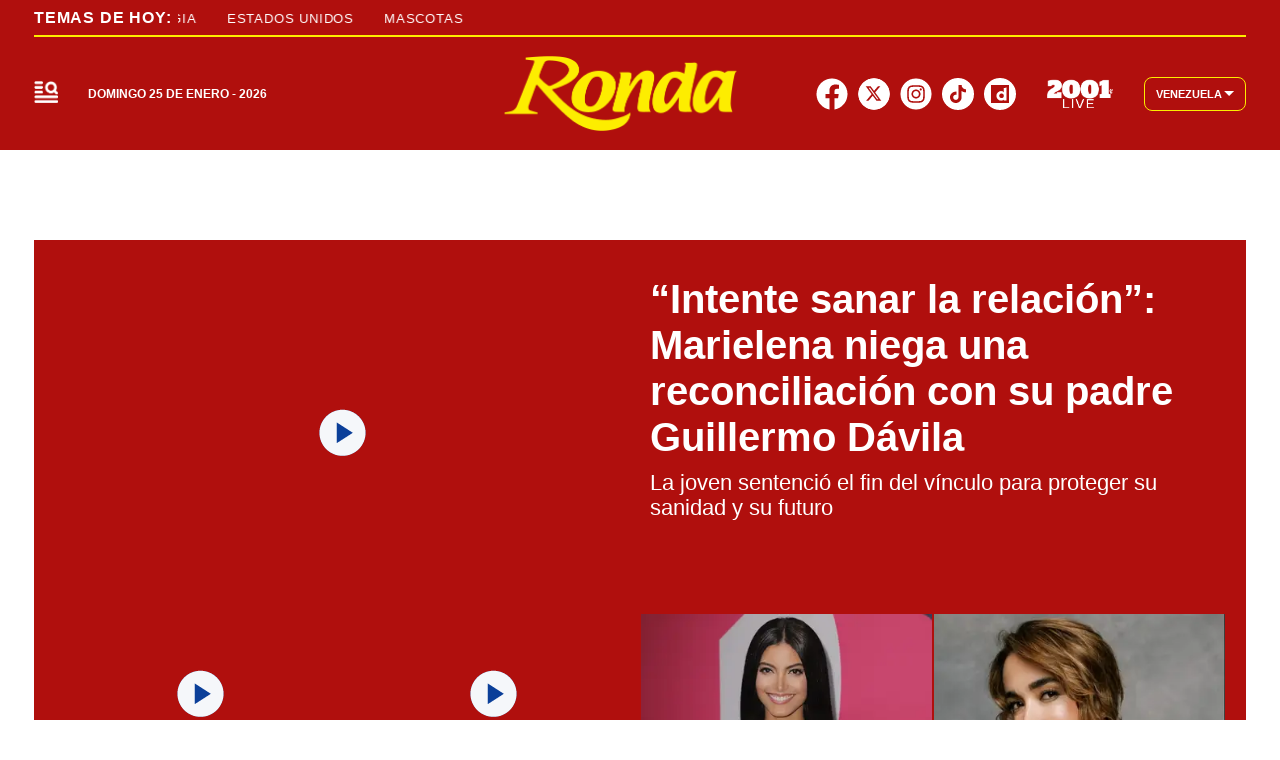

--- FILE ---
content_type: text/html; charset=utf-8
request_url: https://2001online.com/farandula
body_size: 41365
content:
<!doctype html><html lang="es"><head><meta charset="utf-8"><meta name="viewport" content="width=device-width, initial-scale=1, minimum-scale=1, user-scalable=yes"><link rel="preconnect" href="https://www.googletagmanager.com"><link rel="preconnect" href="https://cdn.ampproject.org"><link rel="preconnect" href="https://tags.newdreamglobal.com"><meta name="language" content="es"><meta name="robots" content="index, follow"><meta name="distribution" content="global"><meta name="copyright" content="&#xA9; 2026, Bloque Dearmas" lang="es"><meta name="alexaVerifyID" content="B-buVX5oseSmsS09Gz4ufHaWmzE"><meta name="alexaVerifyID" content="o3QMdwPPjngFVIWpIeBzSHbvrM8"><meta name="rating" content="general"><meta itemprop="genre" content="News"><meta http-equiv="X-UA-Compatible" content="IE=edge"><meta http-equiv="Content-Type" content="text/html; charset=utf-8"><meta name="twitter:card" content="summary_large_image"><meta name="twitter:site" content="@2001OnLine"><meta property="og:title" content="Far&#xE1;ndula : &#xDA;ltimas noticias  | Diario 2001"><meta name="twitter:title" content="Far&#xE1;ndula : &#xDA;ltimas noticias  | Diario 2001"><meta name="twitter:creator" content="@2001OnLine"><meta property="og:site_name" content="2001online.com"><meta itemprop="headline" content="Far&#xE1;ndula : &#xDA;ltimas noticias  | Diario 2001"><meta name="publisher" content="2001online.com"><meta name="description" content="Far&#xE1;ndula : &#xDA;ltimas Noticias en Diario 2001. Mantente actualizado en Diario 2001, la marca informativa multiplataforma m&#xE1;s importante de Venezuela."><meta itemprop="url" content="https://2001online.com/farandula"><meta property="og:url" content="https://2001online.com/farandula"><meta property="og:description" content="Far&#xE1;ndula : &#xDA;ltimas Noticias en Diario 2001. Mantente actualizado en Diario 2001, la marca informativa multiplataforma m&#xE1;s importante de Venezuela."><meta name="twitter:description" content="Far&#xE1;ndula : &#xDA;ltimas Noticias en Diario 2001. Mantente actualizado en Diario 2001, la marca informativa multiplataforma m&#xE1;s importante de Venezuela."><meta property="og:image" content="https://pxcdn.2001online.com/2001/082024/1724085963328.jpg"><meta property="og:width" content="1200"><meta property="og:height" content="675"><meta name="twitter:image" content="https://pxcdn.2001online.com/2001/082024/1724085963328.jpg"><meta name="author" content="Bloque dearmas"><meta itemprop="author" content="Bloque dearmas"><meta itemprop="name" content="Bloque dearmas"><meta property="og:type" content="website"><meta name="theme-color" content="#0B3F99"><meta name="application-name" content="2001online.com"><meta name="apple-mobile-web-app-status-bar-style" content="black-translucent"><meta name="msapplication-TileImage" content="https://2001online.com/img/favicons/ms-icon-144x144.png"><style amp-runtime i-amphtml-version="012512221826001">html{overflow-x:hidden!important}html.i-amphtml-fie{height:100%!important;width:100%!important}html:not([amp4ads]),html:not([amp4ads]) body{height:auto!important}html:not([amp4ads]) body{margin:0!important}body{-webkit-text-size-adjust:100%;-moz-text-size-adjust:100%;-ms-text-size-adjust:100%;text-size-adjust:100%}html.i-amphtml-singledoc.i-amphtml-embedded{-ms-touch-action:pan-y pinch-zoom;touch-action:pan-y pinch-zoom}html.i-amphtml-fie>body,html.i-amphtml-singledoc>body{overflow:visible!important}html.i-amphtml-fie:not(.i-amphtml-inabox)>body,html.i-amphtml-singledoc:not(.i-amphtml-inabox)>body{position:relative!important}html.i-amphtml-ios-embed-legacy>body{overflow-x:hidden!important;overflow-y:auto!important;position:absolute!important}html.i-amphtml-ios-embed{overflow-y:auto!important;position:static}#i-amphtml-wrapper{overflow-x:hidden!important;overflow-y:auto!important;position:absolute!important;top:0!important;left:0!important;right:0!important;bottom:0!important;margin:0!important;display:block!important}html.i-amphtml-ios-embed.i-amphtml-ios-overscroll,html.i-amphtml-ios-embed.i-amphtml-ios-overscroll>#i-amphtml-wrapper{-webkit-overflow-scrolling:touch!important}#i-amphtml-wrapper>body{position:relative!important;border-top:1px solid transparent!important}#i-amphtml-wrapper+body{visibility:visible}#i-amphtml-wrapper+body .i-amphtml-lightbox-element,#i-amphtml-wrapper+body[i-amphtml-lightbox]{visibility:hidden}#i-amphtml-wrapper+body[i-amphtml-lightbox] .i-amphtml-lightbox-element{visibility:visible}#i-amphtml-wrapper.i-amphtml-scroll-disabled,.i-amphtml-scroll-disabled{overflow-x:hidden!important;overflow-y:hidden!important}amp-instagram{padding:54px 0px 0px!important;background-color:#fff}amp-iframe iframe{box-sizing:border-box!important}[amp-access][amp-access-hide]{display:none}[subscriptions-dialog],body:not(.i-amphtml-subs-ready) [subscriptions-action],body:not(.i-amphtml-subs-ready) [subscriptions-section]{display:none!important}amp-experiment,amp-live-list>[update]{display:none}amp-list[resizable-children]>.i-amphtml-loading-container.amp-hidden{display:none!important}amp-list [fetch-error],amp-list[load-more] [load-more-button],amp-list[load-more] [load-more-end],amp-list[load-more] [load-more-failed],amp-list[load-more] [load-more-loading]{display:none}amp-list[diffable] div[role=list]{display:block}amp-story-page,amp-story[standalone]{min-height:1px!important;display:block!important;height:100%!important;margin:0!important;padding:0!important;overflow:hidden!important;width:100%!important}amp-story[standalone]{background-color:#000!important;position:relative!important}amp-story-page{background-color:#757575}amp-story .amp-active>div,amp-story .i-amphtml-loader-background{display:none!important}amp-story-page:not(:first-of-type):not([distance]):not([active]){transform:translateY(1000vh)!important}amp-autocomplete{position:relative!important;display:inline-block!important}amp-autocomplete>input,amp-autocomplete>textarea{padding:0.5rem;border:1px solid rgba(0,0,0,.33)}.i-amphtml-autocomplete-results,amp-autocomplete>input,amp-autocomplete>textarea{font-size:1rem;line-height:1.5rem}[amp-fx^=fly-in]{visibility:hidden}amp-script[nodom],amp-script[sandboxed]{position:fixed!important;top:0!important;width:1px!important;height:1px!important;overflow:hidden!important;visibility:hidden}
/*# sourceURL=/css/ampdoc.css*/[hidden]{display:none!important}.i-amphtml-element{display:inline-block}.i-amphtml-blurry-placeholder{transition:opacity 0.3s cubic-bezier(0.0,0.0,0.2,1)!important;pointer-events:none}[layout=nodisplay]:not(.i-amphtml-element){display:none!important}.i-amphtml-layout-fixed,[layout=fixed][width][height]:not(.i-amphtml-layout-fixed){display:inline-block;position:relative}.i-amphtml-layout-responsive,[layout=responsive][width][height]:not(.i-amphtml-layout-responsive),[width][height][heights]:not([layout]):not(.i-amphtml-layout-responsive),[width][height][sizes]:not(img):not([layout]):not(.i-amphtml-layout-responsive){display:block;position:relative}.i-amphtml-layout-intrinsic,[layout=intrinsic][width][height]:not(.i-amphtml-layout-intrinsic){display:inline-block;position:relative;max-width:100%}.i-amphtml-layout-intrinsic .i-amphtml-sizer{max-width:100%}.i-amphtml-intrinsic-sizer{max-width:100%;display:block!important}.i-amphtml-layout-container,.i-amphtml-layout-fixed-height,[layout=container],[layout=fixed-height][height]:not(.i-amphtml-layout-fixed-height){display:block;position:relative}.i-amphtml-layout-fill,.i-amphtml-layout-fill.i-amphtml-notbuilt,[layout=fill]:not(.i-amphtml-layout-fill),body noscript>*{display:block;overflow:hidden!important;position:absolute;top:0;left:0;bottom:0;right:0}body noscript>*{position:absolute!important;width:100%;height:100%;z-index:2}body noscript{display:inline!important}.i-amphtml-layout-flex-item,[layout=flex-item]:not(.i-amphtml-layout-flex-item){display:block;position:relative;-ms-flex:1 1 auto;flex:1 1 auto}.i-amphtml-layout-fluid{position:relative}.i-amphtml-layout-size-defined{overflow:hidden!important}.i-amphtml-layout-awaiting-size{position:absolute!important;top:auto!important;bottom:auto!important}i-amphtml-sizer{display:block!important}@supports (aspect-ratio:1/1){i-amphtml-sizer.i-amphtml-disable-ar{display:none!important}}.i-amphtml-blurry-placeholder,.i-amphtml-fill-content{display:block;height:0;max-height:100%;max-width:100%;min-height:100%;min-width:100%;width:0;margin:auto}.i-amphtml-layout-size-defined .i-amphtml-fill-content{position:absolute;top:0;left:0;bottom:0;right:0}.i-amphtml-replaced-content,.i-amphtml-screen-reader{padding:0!important;border:none!important}.i-amphtml-screen-reader{position:fixed!important;top:0px!important;left:0px!important;width:4px!important;height:4px!important;opacity:0!important;overflow:hidden!important;margin:0!important;display:block!important;visibility:visible!important}.i-amphtml-screen-reader~.i-amphtml-screen-reader{left:8px!important}.i-amphtml-screen-reader~.i-amphtml-screen-reader~.i-amphtml-screen-reader{left:12px!important}.i-amphtml-screen-reader~.i-amphtml-screen-reader~.i-amphtml-screen-reader~.i-amphtml-screen-reader{left:16px!important}.i-amphtml-unresolved{position:relative;overflow:hidden!important}.i-amphtml-select-disabled{-webkit-user-select:none!important;-ms-user-select:none!important;user-select:none!important}.i-amphtml-notbuilt,[layout]:not(.i-amphtml-element),[width][height][heights]:not([layout]):not(.i-amphtml-element),[width][height][sizes]:not(img):not([layout]):not(.i-amphtml-element){position:relative;overflow:hidden!important;color:transparent!important}.i-amphtml-notbuilt:not(.i-amphtml-layout-container)>*,[layout]:not([layout=container]):not(.i-amphtml-element)>*,[width][height][heights]:not([layout]):not(.i-amphtml-element)>*,[width][height][sizes]:not([layout]):not(.i-amphtml-element)>*{display:none}amp-img:not(.i-amphtml-element)[i-amphtml-ssr]>img.i-amphtml-fill-content{display:block}.i-amphtml-notbuilt:not(.i-amphtml-layout-container),[layout]:not([layout=container]):not(.i-amphtml-element),[width][height][heights]:not([layout]):not(.i-amphtml-element),[width][height][sizes]:not(img):not([layout]):not(.i-amphtml-element){color:transparent!important;line-height:0!important}.i-amphtml-ghost{visibility:hidden!important}.i-amphtml-element>[placeholder],[layout]:not(.i-amphtml-element)>[placeholder],[width][height][heights]:not([layout]):not(.i-amphtml-element)>[placeholder],[width][height][sizes]:not([layout]):not(.i-amphtml-element)>[placeholder]{display:block;line-height:normal}.i-amphtml-element>[placeholder].amp-hidden,.i-amphtml-element>[placeholder].hidden{visibility:hidden}.i-amphtml-element:not(.amp-notsupported)>[fallback],.i-amphtml-layout-container>[placeholder].amp-hidden,.i-amphtml-layout-container>[placeholder].hidden{display:none}.i-amphtml-layout-size-defined>[fallback],.i-amphtml-layout-size-defined>[placeholder]{position:absolute!important;top:0!important;left:0!important;right:0!important;bottom:0!important;z-index:1}amp-img[i-amphtml-ssr]:not(.i-amphtml-element)>[placeholder]{z-index:auto}.i-amphtml-notbuilt>[placeholder]{display:block!important}.i-amphtml-hidden-by-media-query{display:none!important}.i-amphtml-element-error{background:red!important;color:#fff!important;position:relative!important}.i-amphtml-element-error:before{content:attr(error-message)}i-amp-scroll-container,i-amphtml-scroll-container{position:absolute;top:0;left:0;right:0;bottom:0;display:block}i-amp-scroll-container.amp-active,i-amphtml-scroll-container.amp-active{overflow:auto;-webkit-overflow-scrolling:touch}.i-amphtml-loading-container{display:block!important;pointer-events:none;z-index:1}.i-amphtml-notbuilt>.i-amphtml-loading-container{display:block!important}.i-amphtml-loading-container.amp-hidden{visibility:hidden}.i-amphtml-element>[overflow]{cursor:pointer;position:relative;z-index:2;visibility:hidden;display:initial;line-height:normal}.i-amphtml-layout-size-defined>[overflow]{position:absolute}.i-amphtml-element>[overflow].amp-visible{visibility:visible}template{display:none!important}.amp-border-box,.amp-border-box *,.amp-border-box :after,.amp-border-box :before{box-sizing:border-box}amp-pixel{display:none!important}amp-analytics,amp-auto-ads,amp-story-auto-ads{position:fixed!important;top:0!important;width:1px!important;height:1px!important;overflow:hidden!important;visibility:hidden}amp-story{visibility:hidden!important}html.i-amphtml-fie>amp-analytics{position:initial!important}[visible-when-invalid]:not(.visible),form [submit-error],form [submit-success],form [submitting]{display:none}amp-accordion{display:block!important}@media (min-width:1px){:where(amp-accordion>section)>:first-child{margin:0;background-color:#efefef;padding-right:20px;border:1px solid #dfdfdf}:where(amp-accordion>section)>:last-child{margin:0}}amp-accordion>section{float:none!important}amp-accordion>section>*{float:none!important;display:block!important;overflow:hidden!important;position:relative!important}amp-accordion,amp-accordion>section{margin:0}amp-accordion:not(.i-amphtml-built)>section>:last-child{display:none!important}amp-accordion:not(.i-amphtml-built)>section[expanded]>:last-child{display:block!important}
/*# sourceURL=/css/ampshared.css*/</style><script data-auto async src="https://cdn.ampproject.org/v0.mjs" type="module" crossorigin="anonymous"></script><script async nomodule src="https://cdn.ampproject.org/v0.js" crossorigin="anonymous"></script><script async src="https://cdn.ampproject.org/v0/amp-bind-0.1.mjs" custom-element="amp-bind" type="module" crossorigin="anonymous"></script><script async nomodule src="https://cdn.ampproject.org/v0/amp-bind-0.1.js" crossorigin="anonymous" custom-element="amp-bind"></script><script async src="https://cdn.ampproject.org/v0/amp-form-0.1.mjs" custom-element="amp-form" type="module" crossorigin="anonymous"></script><script async nomodule src="https://cdn.ampproject.org/v0/amp-form-0.1.js" crossorigin="anonymous" custom-element="amp-form"></script><script async src="https://cdn.ampproject.org/v0/amp-fx-collection-0.1.mjs" custom-element="amp-fx-collection" type="module" crossorigin="anonymous"></script><script async nomodule src="https://cdn.ampproject.org/v0/amp-fx-collection-0.1.js" crossorigin="anonymous" custom-element="amp-fx-collection"></script><script async src="https://cdn.ampproject.org/v0/amp-lightbox-0.1.mjs" custom-element="amp-lightbox" type="module" crossorigin="anonymous"></script><script async nomodule src="https://cdn.ampproject.org/v0/amp-lightbox-0.1.js" crossorigin="anonymous" custom-element="amp-lightbox"></script><script async src="https://cdn.ampproject.org/v0/amp-sidebar-0.1.mjs" custom-element="amp-sidebar" type="module" crossorigin="anonymous"></script><script async nomodule src="https://cdn.ampproject.org/v0/amp-sidebar-0.1.js" crossorigin="anonymous" custom-element="amp-sidebar"></script><script async src="https://cdn.ampproject.org/v0/amp-sticky-ad-1.0.mjs" custom-element="amp-sticky-ad" type="module" crossorigin="anonymous"></script><script async nomodule src="https://cdn.ampproject.org/v0/amp-sticky-ad-1.0.js" crossorigin="anonymous" custom-element="amp-sticky-ad"></script><script custom-element="Google-Tag-Manager" class="borrarScript">(function(w,d,s,l,i){w[l]=w[l]||[];w[l].push({'gtm.start':
        new Date().getTime(),event:'gtm.js'});var f=d.getElementsByTagName(s)[0],
        j=d.createElement(s),dl=l!='dataLayer'?'&l='+l:'';j.async=true;j.src=
        'https://www.googletagmanager.com/gtm.js?id='+i+dl;f.parentNode.insertBefore(j,f);
        })(window,document,'script','dataLayer','GTM-PK8J35T');</script><link rel="shortcut icon" href="https://2001online.com/img/favicons/favicon-16x16.png"><link rel="icon" type="image/png" sizes="36x36" href="https://2001online.com/img/favicons/android-icon-36x36.png"><link rel="icon" type="image/png" sizes="48x48" href="https://2001online.com/img/favicons/android-icon-48x48.png"><link rel="icon" type="image/png" sizes="72x72" href="https://2001online.com/img/favicons/android-icon-72x72.png"><link rel="icon" type="image/png" sizes="96x96" href="https://2001online.com/img/favicons/android-icon-96x96.png"><link rel="icon" type="image/png" sizes="144x144" href="https://2001online.com/img/favicons/android-icon-144x144.png"><link rel="icon" type="image/png" sizes="192x192" href="https://2001online.com/img/favicons/android-icon-192x192.png"><title>Far&#xE1;ndula : &#xDA;ltimas noticias | Diario 2001</title><link rel="next" href="https://2001online.com/farandula/2"><link rel="canonical" href="https://2001online.com/farandula"><link rel="apple-touch-icon" sizes="57x57" href="https://2001online.com/img/favicons/apple-icon-57x57.png"><link rel="apple-touch-icon" sizes="60x60" href="https://2001online.com/img/favicons/apple-icon-60x60.png"><link rel="apple-touch-icon" sizes="72x72" href="https://2001online.com/img/favicons/apple-icon-72x72.png"><link rel="apple-touch-icon" sizes="76x76" href="https://2001online.com/img/favicons/apple-icon-76x76.png"><link rel="apple-touch-icon" sizes="114x114" href="https://2001online.com/img/favicons/apple-icon-114x114.png"><link rel="apple-touch-icon" sizes="120x120" href="https://2001online.com/img/favicons/apple-icon-120x120.png"><link rel="apple-touch-icon" sizes="144x144" href="https://2001online.com/img/favicons/apple-icon-144x144.png"><link rel="apple-touch-icon" sizes="152x152" href="https://2001online.com/img/favicons/apple-icon-152x152.png"><link rel="apple-touch-icon" sizes="180x180" href="https://2001online.com/img/favicons/apple-icon-180x180.png"><link rel="manifest" href="https://2001online.com/img/favicons/manifest.json"><style amp-custom>abbr,address,article,aside,audio,b,blockquote,body,caption,cite,code,dd,del,dfn,div,dl,dt,em,fieldset,figure,footer,form,h1,h2,h3,h4,h5,h6,header,html,i,iframe,img,ins,kbd,label,legend,li,main,mark,menu,nav,object,ol,p,pre,q,samp,section,small,span,strong,sub,sup,table,tbody,td,tfoot,th,thead,time,tr,ul,var,video{margin:0;padding:0;border:0;outline:0;vertical-align:baseline;background:transparent}article,aside,details,figcaption,figure,footer,header,main,menu,nav,section,summary{display:block}*,:after,:before{-webkit-box-sizing:border-box;-moz-box-sizing:border-box;-ms-box-sizing:border-box;-o-box-sizing:border-box;box-sizing:border-box}img{max-width:100%;border-width:0;vertical-align:middle;-ms-interpolation-mode:bicubic}button{padding:0;background:transparent;border:0;cursor:pointer}h1,h2,h3,h4,h5,h6{margin:0;font-family:Roboto,sans-serif;font-weight:400;color:inherit;text-rendering:optimizelegibility}h1.altheader,h2.altheader,h3.altheader,h4.altheader,h5.altheader,h6.altheader{color:#f6f6f6;text-transform:uppercase;display:block}.h1,h1{font-size:2.5rem}.h1,.h2,h1,h2{margin-bottom:0;line-height:1.5}.h2,h2{font-size:2.4rem}.h3,h3{font-size:2.1rem}.h3,.h4,h3,h4{margin-bottom:0;line-height:1.5}.h4,h4{font-size:1.8rem}.h5,h5{font-size:1.6rem}.h5,.h6,h5,h6{margin-bottom:0;line-height:1.5}.h6,h6{font-size:1.4rem}address,dl,ol,p,ul{margin:0;line-height:1.5}small{font-size:.6rem;color:#f6f6f6}li ol,li ul{margin:0}ul{list-style:none;padding:1.8em}ol{padding-left:2em}table{width:100%;border-collapse:collapse}tr{border-top:.5px solid #a7a8aa}td{font-size:1.0625rem;padding-top:.9375rem;padding-bottom:.9375rem;padding-right:15px}abbr[title]{border-bottom:1px dotted #e8e8e8;cursor:help}b,strong{font-weight:700}mark{background-color:#0b3f99;color:#4d4d4d}code,kbd,pre,samp{font-family:Courier New,monospace;font-size:.8rem;line-height:1.5}code{background-color:#f5f2f0;padding:.1em .3em;border-radius:3px}pre{white-space:pre;white-space:pre-wrap;word-wrap:break-word}sub,sup{position:relative;font-size:.6rem;line-height:0;vertical-align:1.5}sup{top:-.5em}sub{bottom:-.25em}hr{clear:both;display:block;margin:1.5 0;padding:0;height:1px;border:0;border-top:1px solid #e8e8e8}a{color:inherit;font-size:inherit;font-weight:inherit;outline:0;cursor:pointer}a,a:hover{text-decoration:none}a:active,a:hover{outline:0}.font-x-small{font-size:.6rem}.font-small{font-size:.8rem}.font-normal{font-size:1rem}.font-big{font-size:1.5rem}.font-huge{font-size:2rem}*{box-sizing:border-box}.columns{position:relative;display:-webkit-flex;align-items:flex-start;display:flex;-webkit-backface-visibility:hidden;backface-visibility:hidden;-webkit-flex-flow:row wrap;flex-flow:row wrap;width:100%}.nowrap{-webkit-flex-wrap:nowrap;flex-wrap:nowrap}.wrap-reverse{-webkit-flex-wrap:wrap-reverse;flex-wrap:wrap-reverse}.justify-start{-webkit-justify-content:flex-start;justify-content:flex-start}.justify-end{-webkit-justify-content:flex-end;justify-content:flex-end}.justify-center{-webkit-justify-content:center;justify-content:center}.justify-space{-webkit-justify-content:space-between;justify-content:space-between}.justify-around{-webkit-justify-content:space-around;justify-content:space-around}.reverse{-webkit-flex-direction:row-reverse;flex-direction:row-reverse}.vertical{-webkit-flex-direction:column;flex-direction:column}.vertical,.vertical.reverse{-webkit-flex-wrap:nowrap;flex-wrap:nowrap}.vertical.reverse{-webkit-flex-direction:column-reverse;flex-direction:column-reverse}.align-top{-webkit-align-items:flex-start;align-items:flex-start;-webkit-align-self:flex-start;align-self:flex-start}.align-bottom{-webkit-align-items:flex-end;align-items:flex-end;-webkit-align-self:flex-end;align-self:flex-end}.align-center{-webkit-align-items:center;align-items:center;-webkit-align-self:center;align-self:center}.align-baseline{-webkit-align-items:baseline;align-items:baseline}.align-stretch{-webkit-align-items:stretch;align-items:stretch}[class*=" item"],[class^=item]{display:block;flex-basis:0;flex-shrink:0;flex-grow:1;align-items:flex-start;min-height:0;min-width:0}@media(min-width:64em){[class*=" item"],[class^=item]{padding:15px}}.item.flex{display:block;width:100%;flex-basis:100%;padding:0;margin:0}@media(min-width:64em){.item.flex{flex-basis:0;display:flex}}.item.is-body{flex-basis:100%;padding:18px 0}@media(min-width:64em){.item.is-body{padding:18px 10px;max-width:calc(100% - 320px);flex-basis:0}}.item.is-narrow{flex-basis:100%}@media(min-width:64em){.item.is-narrow{flex:none;padding-left:20px;width:370px}}.item.is-narrow .box{padding:0;width:100%}.item.clear{margin:0;padding:0}.item.is-1{flex-basis:100%}@media(min-width:64em){.item.is-1{flex:0 0 8.3333333333%}}.item.is-2{flex-basis:100%}@media(min-width:64em){.item.is-2{flex:0 0 16.6666666667%}}.item.is-3{flex-basis:100%}@media(min-width:64em){.item.is-3{flex:0 0 25%}}.item.is-4{flex-basis:100%}@media(min-width:64em){.item.is-4{flex:0 0 33.3333333333%}}.item.is-5{flex-basis:100%}@media(min-width:64em){.item.is-5{flex:0 0 41.6666666667%}}.item.is-6{flex-basis:100%}@media(min-width:64em){.item.is-6{flex:0 0 50%}}.item.is-7{flex-basis:100%}@media(min-width:64em){.item.is-7{flex:0 0 58.3333333333%}}.item.is-8{flex-basis:100%}@media(min-width:64em){.item.is-8{flex:0 0 66.6666666667%}}.item.is-9{flex-basis:100%}@media(min-width:64em){.item.is-9{flex:0 0 75%}}.item.is-10{flex-basis:100%}@media(min-width:64em){.item.is-10{flex:0 0 83.3333333333%}}.item.is-11{flex-basis:100%}@media(min-width:64em){.item.is-11{flex:0 0 91.6666666667%}}.item.is-12{flex-basis:100%}@media(min-width:64em){.item.is-12{flex:0 0 100%}}.has-margin-top-0{margin-top:0}.has-padding-top-0{padding-top:0}.has-margin-left-0{margin-left:0}.has-padding-left-0{padding-left:0}.has-margin-bottom-0{margin-bottom:0}.has-padding-bottom-0{padding-bottom:0}.has-margin-right-0{margin-right:0}.has-padding-right-0{padding-right:0}html{font-size:16px;-webkit-overflow-scrolling:touch;-webkit-tap-highlight-color:transparent;-webkit-text-size-adjust:100%;-ms-text-size-adjust:100%}body{margin:0;padding:0;width:100%;background-color:#fff;font-family:Roboto,sans-serif;line-height:1.5;position:relative}amp-img img{object-fit:cover}.container{flex-grow:1;position:relative;width:100%;max-width:1574px;display:flex;flex-wrap:wrap;color:#000;padding:0 1rem;margin:auto}@media(min-width:48em){.container{padding:0 2.125rem}}@media(min-width:64em){.container{padding:0}}.container--black{background:#fff}.container-responsive,.isFull .bloque{margin:auto;max-width:1290px;width:calc(100% - 32px)}@media(min-width:48em){.container-responsive,.isFull .bloque{width:calc(100% - 68px)}}.container-responsive .agrupador__header .agrupador__titulo,.isFull .bloque .agrupador__header .agrupador__titulo{text-align:left}.hidden{display:none}.modal{position:relative;top:50%;left:50%;transform:translate(-50%,-50%) scale(1);transition:.2s ease-in-out;border-radius:10px}.close-btn{background-color:#000;width:30px;height:30px;position:absolute;right:-7px;top:-7px;border-radius:15px;color:#fff;font-size:20px;z-index:99}#overlay{position:fixed;opacity:1;transition:.2s ease-in-out;top:0;left:0;right:0;bottom:0;background-color:rgba(0,0,0,.4823529412);z-index:1000}#overlay.active{opacity:1;pointer-events:all;z-index:1000}.apertura{margin:30px 0}@media(min-width:1024px){.apertura{margin:40px 0}}@media(min-width:64em){.only_mobile{display:none}}.only_desktop{display:none}@media(min-width:64em){.only_desktop{display:grid}.only_desktop .home__body{overflow:hidden}}.modulo{margin-bottom:30px}@media(min-width:64em){.modulo{margin-bottom:40px}}.buscador__container{display:none;position:absolute;width:100%;max-width:332px;top:70px}@media(min-width:48em){.buscador__container{top:88px}}@media(min-width:64em){.buscador__container{top:unset;left:unset}.buscador__container.show{display:flex}}.buscador__container_mobile{display:flex;margin-bottom:40px}.buscador__form{display:grid;grid-template-columns:1.375rem 2fr 1.375rem;align-items:center;padding:.3125rem .75rem;background:#fff;border-radius:4rem;width:100%;background:#0b3f99;transition:all 1s linear}@media(min-width:48em){.buscador__form{width:100%}}.buscador__form svg path{fill:transparent}.buscador__input{color:#fff;margin:0 .625rem;background:transparent;outline:0;border:0}.buscador__input::placeholder{color:#fff}.sidebar.isVariedades .buscador__form,.sidebar.isVariedades .navbar__UH a{background-color:#d10b6a}.sidebar.isRonda .buscador__form,.sidebar.isRonda .navbar__UH a{background-color:#b00f0d}.sidebar.isChepa .buscador__form,.sidebar.isChepa .navbar__UH a{background-color:#a71284}.sidebar.isPubliservicios{background-color:#f6f6f6}.subheader{background-color:#fff;color:#0b3f99;height:60px;align-items:center;display:none;position:fixed;top:150px;width:100%;z-index:9}.subheader__titulo{margin-right:.8125rem;color:#0b3f99;letter-spacing:.08em;font-size:.9375rem;font-weight:700;white-space:nowrap;text-transform:uppercase}.subheader__box{height:100%;align-items:center;display:flex}.subheader__box .navbar__container{width:100%;height:100%}.subheader__box .navbar__container .navbar__links{height:100%;align-items:center}.subheader__box .navbar__container .navbar__links .navbar__links_cont{height:100%;display:flex;align-items:center}.subheader__redes{display:flex;justify-content:space-between;margin-top:1.125rem}@media(min-width:48em){.subheader__redes{display:none}}@media(min-width:64em){.subheader__carousel.mobile{display:none}}.subheader .carousel__box{display:flex;width:48%;overflow:hidden}@media(min-width:64em){.subheader .carousel__box{width:100%}}.subheader .tablet{display:none}@media(min-width:48em){.subheader .tablet{display:flex}}.subheader .desktop{display:none}@media(min-width:64em){.subheader .desktop{display:flex}}.subheader .separador{height:1.5rem;border:.5px solid #fff;background:#fff;display:inline-block;margin:0 .625rem}.subheader .subheader_fondo{display:none;opacity:0;transition:opacity .3s ease;position:absolute;width:100vw;left:50%;transform:translateX(-50%);padding:0 34px;height:34px;background:#0b3f99;top:60px}@media(min-width:64em){.subheader{display:flex;box-shadow:0 4px 10px 0 rgba(0,0,0,.1019607843)}}.navbar__container{display:none;justify-content:center;align-items:center}@media(min-width:64em){.navbar__container{display:flex}}.navbar__links{width:100%;display:flex;justify-content:space-around}.navbar__links__cont{position:relative}.navbar__link{font-size:.75rem;font-weight:700;text-transform:uppercase;display:flex;align-items:center;padding:5px 3px;height:fit-content;transition:background-color .4s ease}.navbar__link svg{margin-left:2px}@media(min-width:1162px){.navbar__link{padding:5px 10px}}.navbar__links_cont:hover .subheader_fondo_hov{display:block;opacity:1}.navbar__link_activo,.navbar__links_cont:hover .navbar__link_desactivo{display:none;opacity:0;position:absolute}.navbar__links_cont:hover .navbar__link_activo{display:flex;opacity:1;position:relative;border-radius:5px}.navbar__links .subheader_fondo_extra.show,.navbar__links_cont .subheader_fondo_hov.show{display:block;opacity:1;z-index:-1}.navbar__UH{display:flex}.navbar__UH a{background:#0b3f99;border-radius:5px;font-weight:700;white-space:nowrap;padding:7px 9.5px;font-size:12px;line-height:14.06px}.navbar__sub_nav,.navbar__UH a{letter-spacing:.08em;color:#fff}.navbar__sub_nav{width:100%;padding:5px 0;display:flex;align-items:center;max-width:1290px;margin:auto}@media(min-width:48em){.navbar__sub_nav{width:calc(100% - 68px)}}@media(min-width:90em){.navbar__sub_nav{width:calc(100% - 284px)}}.navbar__sub_nav.show{display:flex}.navbar__sub_title{font-size:.75rem;font-weight:900;text-transform:uppercase;white-space:nowrap}.navbar__sub_sep{margin:0 24px;height:16px;border:1px solid #fff}.navbar__sub_links{display:flex;width:100%}.navbar__sub_links-jcb{justify-content:space-between}.navbar__sub_links-jcb .navbar__sub_link{margin-right:0}.navbar__sub_link{font-weight:700;font-size:.75rem;text-transform:uppercase;margin-right:45px;padding:3px 10px;white-space:nowrap}.navbar__sub_link.selected{background:#730023}.sidebar{position:absolute;z-index:999;width:100%;max-width:375px;text-align:center;background-color:#fff;padding:3.125rem 0 5rem;top:94px;height:calc(100vh - 94px)}.sidebar__container{max-width:294px}.sidebar__img{width:100px}@media(min-width:48em){.sidebar__img{width:190px}}@media(min-width:64em){.sidebar__img{width:194px}}@media(min-width:90em){.sidebar__img{width:250px}}.sidebar__img img{object-fit:contain}@media(min-width:48em){.sidebar{top:94px;height:calc(100vh - 94px)}}@media(min-width:64em){.sidebar{top:150px;height:calc(100vh - 150px)}.sidebar .container-responsive{width:calc(100% - 15px)}}@media(min-width:80em){.sidebar .container-responsive{width:calc(100% - 5px)}}@media(min-width:64em){.sidebar .cont-main-mode{display:none}}.sidebar .cont-main-mode .cont-pais-select{background:#fff;align-items:center;padding:8px 11px;border-radius:8px;cursor:pointer;position:relative;border:1px solid #0b3f99;display:flex;justify-content:center;margin-bottom:10px}.sidebar .cont-main-mode .cont-pais-select amp-img{width:28px;height:18px;margin-right:8px}.sidebar .cont-main-mode .cont-pais-select span{font-size:.6875rem;margin-right:2px;font-weight:600;color:#000}.sidebar .cont-main-mode .cont-pais-select svg{position:relative;top:-2px}.sidebar .cont-main-mode .cont-pais-select--mb{margin-bottom:40px}.sidebar .cont-paises{background:#fff;color:#000;padding:10px;right:40px;top:175px;border:1px solid rgba(0,0,0,.6);border-radius:10px;min-width:211px;z-index:1;margin-bottom:40px}.sidebar .cont-paises .c-p-pais{display:flex;justify-content:center;width:100%;padding:5px 10px;cursor:pointer;border:2px solid #fff;border-radius:10px;gap:15px}.sidebar .cont-paises .c-p-pais amp-img{width:37px;height:24px;margin-left:15px}.sidebar .cont-paises .c-p-pais span{color:#000;white-space:nowrap;font-size:15px;font-weight:600;width:70px;text-align:start}.sidebar .cont-paises .c-p-pais.c-p-select{border:2px solid #000}.sidebar .cont-paises .c-p-pais.c-p-select span{font-weight:700}.sidebar .cont-paises .c-p-conf{padding:8px 18px;background:#0b3f99;color:#fff;border-radius:8px;margin:15px auto auto;cursor:pointer;text-align:center}.sidebar .cont-paises-mb{margin-bottom:40px}.sidebar .c-p-hide{display:none}.sidebar__pais-box{border:1px solid #000;display:flex;align-items:center;justify-content:center;margin:0 8px 15px;padding:8px;border-radius:8px;color:#000}.sidebar__pais-main amp-img{width:27px;height:18px}.sidebar__pais-main span{font-size:11px;font-weight:600;margin:0 2px 0 10px}.sidebar__pais-cont{padding:12px 10px;justify-content:center;flex-direction:column}.sidebar__pais-cont .up-text{text-align:center;font-weight:700;font-size:14px;border-bottom:2px solid #0b3f99;padding-bottom:5px;margin:10px 0}.sidebar__pais-cont-i{display:flex;width:185px;border:2px solid transparent;padding:10px;border-radius:10px;cursor:pointer}.sidebar__pais-cont-i amp-img{width:37px;height:24px;margin-right:16px}.sidebar__pais-cont-i span{font-size:15px;font-weight:600}.sidebar__pais-cont-select{border:2px solid #000}.sidebar__pais-cont-select span{font-weight:700}.sidebar__pais-cont-conf{padding:8px 18px;background:#0b3f99;color:#fff;border-radius:8px;cursor:pointer;font-size:11px}.sidebar__pais-cont-anc{margin-top:10px}.sidebar__pais-hide{display:none}@media(min-width:64em){.sidebar__pais{display:none}}.sidebar__secciones{color:#000;display:flex;flex-direction:column;text-align:initial;text-transform:uppercase;font-weight:700;letter-spacing:.08em;row-gap:30px}.sidebar__secciones .navbar__UH a{font-size:16px}.sidebar__secciones .navbar__UH .desktop{display:none}@media(min-width:1024px){.sidebar__secciones .navbar__UH .desktop{display:block}.sidebar__secciones .navbar__UH.mobile,.sidebar__secciones .navbar__UH .mobile{display:none}}.sidebar__secciones-link{font-size:16px}.sidebar__secciones-link a{transition:background-color .4s ease;border-radius:5px;width:100%;display:flex;justify-content:space-between;align-items:center}.sidebar__secciones-link.active a{color:#0b3f99}.sidebar__secciones-link.active svg{transform:rotate(90deg)}.sidebar__subsecc{display:none}.sidebar__subsecc ul{list-style:disc;padding:0 0 0 40px}.sidebar__subsecc li{padding:5px 0}.sidebar__subsecc-link{font-size:14px}.sidebar__subsecc.active{display:block}.sidebar__redes{margin-top:40px;display:flex;justify-content:start;gap:20px}.sidebar::-webkit-scrollbar{display:none}.sidebar.isVariedades{top:92px;height:calc(100vh - 92px)}@media(min-width:64em){.sidebar.isVariedades{top:147px;height:calc(100vh - 147px)}}[class*=amphtml-sidebar-mask]{background:0;display:none}.bloque-negro{display:none;z-index:99;background:#000;opacity:.4;width:100vw;position:absolute;top:94px;height:calc(100% - 150px);z-index:97;backdrop-filter:blur(10px)}.bloque-negro.show{display:flex}@media(min-width:1024px){.bloque-negro{top:150px}}amp-carousel>div:first-child{scrollbar-width:none}amp-carousel>div:first-child::-webkit-scrollbar{display:none}.amp-carousel-button{display:none}.close-sidebar{padding-left:.25rem;display:none}.header{background-color:#fff;z-index:98;color:#fff;position:fixed;top:0;padding-top:30px;width:100%}@media(max-width:768px){.header{overflow:hidden}}@media(min-width:1024px){.header{padding-top:35px}}.header__volver{height:30px;width:30px}@media(max-width:43.75em){.header__volver{display:none}}.header amp-img img{object-fit:contain}.header__container{display:grid;grid-template-columns:1fr 1fr 1fr;align-items:center;height:4rem}@media(min-width:64em){.header__container{height:7.1875rem}}.header__controls{display:grid;grid-auto-flow:column;justify-content:start;position:relative;column-gap:1.875rem}.header__controls .show{display:flex}.header__controls .h-date{display:none;font-family:Roboto,sans-serif;font-weight:700;font-size:12px;align-items:center;text-transform:uppercase}@media(min-width:1024px){.header__controls .h-date{display:flex}}.header__logo{display:flex;justify-content:center}@media(min-width:48em){.header__logo-mobile{display:none}}.header__logo-tablet{display:none}@media(min-width:48em){.header__logo-tablet{display:block}}.header__logo amp-img{width:101px;height:44.5px}@media(min-width:64em){.header__logo amp-img{width:9.625rem;height:4.21875rem}}.header__home{display:flex;justify-content:flex-end;margin-left:1.5625rem}@media(min-width:48em){.header__home-svg{width:2.625rem;height:2.625rem}}.header__redes .redes__container{display:none}@media(min-width:48em){.header__redes .redes__container{display:flex}.header__redes{display:flex;justify-content:flex-end}}@media(max-width:43.75em){.header .btn-buscar{display:none}}.header #revista-ejemplo-svg{cursor:pointer}.header .revista_box{height:100vh}.header .revista_box .revista_main{position:absolute;width:100%;height:100%;display:flex;align-items:center;justify-content:center;background:rgba(0,0,0,.5);height:100vh}.header .revista_box .revista_main amp-img{width:41vh}@media(min-width:48em){.header .revista_box .revista_main amp-img{width:65vh}}.header .revista_box .revista_exit svg{cursor:pointer;width:40px;height:40px;position:absolute;z-index:99;top:3%;right:10%}.header .revista_box .revista_exit svg path{fill:#fef200}.header .revista_box .revista_exit svg:focus{outline:0}.header .active-color path{fill:#0b3f99}.header .h-top-cont{background:#fff;position:absolute;top:0;width:100%;height:30px;display:flex;align-items:center}@media(min-width:64em){.header .h-top-cont{height:35px}}.header .h-top-cont .h-top{max-width:1290px;width:100%;margin:auto;display:flex;position:relative;font-size:.8125rem;letter-spacing:.05em;font-family:Roboto,sans-serif;text-transform:uppercase;overflow:hidden;background-color:inherit}@media(min-width:48em){.header .h-top-cont .h-top{width:calc(100% - 68px)}}@media(min-width:90em){.header .h-top-cont .h-top{width:calc(100% - 284px)}}.header .h-top-cont .h-top .h-top-title{white-space:nowrap;z-index:99;padding:0 7px 0 15px;font-weight:900;color:#b00f0d;background-color:inherit}@media(min-width:64em){.header .h-top-cont .h-top{font-size:1rem}}@media(min-width:1220px){.header .h-top-cont .h-top .h-top-title{padding-left:0}}.header__right{display:none;height:34px;place-content:end;place-items:center;position:relative;column-gap:30px;grid-auto-flow:column}.header__right .logo{display:block}.header__right .logo amp-img{width:68px}.header__right .separador{position:relative;height:34px;border:1px solid rgba(0,0,0,.6);margin:0 10px}.header__right .cont-main-mode .cont-pais-select{display:flex;background:#fff;align-items:center;padding:8px 11px;border-radius:8px;cursor:pointer;position:relative}.header__right .cont-main-mode .cont-pais-select amp-img{width:28px;height:18px;margin-right:8px}.header__right .cont-main-mode .cont-pais-select span{font-size:.6875rem;margin-right:2px;font-weight:600;color:#000}.header__right .cont-paises{background:#fff;color:#000;padding:10px;position:absolute;right:-15px;top:55px;border:1px solid rgba(0,0,0,.6);border-radius:10px;min-width:211px;z-index:1}.header__right .cont-paises .c-p-tri{position:absolute;top:-15px;right:25px;z-index:-1}.header__right .cont-paises .c-p-line{width:18px;height:5px;background:#fff;position:absolute;top:-1px;right:29px}.header__right .cont-paises .c-p-line-2{width:30px;top:1px;right:22px}.header__right .cont-paises .up-text{text-align:center;font-weight:700;max-width:200px;font-size:14px;border-bottom:2px solid #0b3f99;padding-bottom:5px;margin-bottom:10px}.header__right .cont-paises .c-p-pais{display:flex;justify-content:space-between;width:100%;padding:5px 10px;cursor:pointer;border:2px solid #fff;border-radius:10px;margin:5px 0}.header__right .cont-paises .c-p-pais amp-img{width:37px;height:24px;margin-left:15px}.header__right .cont-paises .c-p-pais span{color:#000;white-space:nowrap;font-size:15px;font-weight:600}.header__right .cont-paises .c-p-pais.c-p-select{border:2px solid #000}.header__right .cont-paises .c-p-pais.c-p-select span{font-weight:700}.header__right .cont-paises .c-p-conf{padding:8px 18px;background:#0b3f99;color:#fff;border-radius:8px;margin:15px auto auto;cursor:pointer;text-align:center}.header__right .c-p-hide{display:none}@media(min-width:64em){.header__right{display:grid}}@media(min-width:1024px){.header__right_mobile{display:none}}.header #revista-ejemplo-svg{width:41px;display:none}@media(min-width:64em){.header #revista-ejemplo-svg{display:block}}.header #revista-ejemplo-svg.hide{display:none}.header.isVariedades .h-top-cont .h-top .h-top-title,.header.isVariedades .h-top-cont .h-top .temasDeHoy,.header.isVariedades .h-top-cont .h-top .temasDeHoy__tema-link{color:#000}.header.isVariedades .bg-brand{background-color:#fff}.header.isVariedades .header__logo amp-img{width:147px;height:27px}@media(min-width:1024px){.header.isVariedades .header__logo amp-img{width:237px;height:43px}}.header.isVariedades .header__container{border-top:2px solid #d10b6a;border-bottom:2px solid #d10b6a}.header.isVariedades .header__controls{color:#000}.header.isVariedades .header__right .cont-main-mode .cont-pais-select{border:1px solid #d10b6a}.subheader.isVariedades{height:34px}.header.isRonda .h-top-cont{background-color:#b00f0d}.header.isRonda .h-top-cont .h-top-title,.header.isRonda .h-top-cont .temasDeHoy,.header.isRonda .h-top-cont .temasDeHoy__tema-link{color:#fff}.header.isRonda .bg-brand{background-color:#b00f0d}.header.isRonda .header__logo amp-img{width:116px;height:37px}@media(min-width:1024px){.header.isRonda .header__logo amp-img{width:235px;height:75px}}.header.isRonda .header__container{border-top:2px solid #fded00}.header.isRonda .header__right .cont-main-mode .cont-pais-select{border:1px solid #fded00;background-color:#b00f0d}.header.isRonda .header__right .cont-main-mode .cont-pais-select span{color:#fff}.subheader.isChepa,.subheader.isRonda{display:none}.header.isChepa .h-top-cont{background-color:#daacd1}.header.isChepa .h-top-cont .h-top-title,.header.isChepa .h-top-cont .temasDeHoy,.header.isChepa .h-top-cont .temasDeHoy__tema-link{color:#000}.header.isChepa .bg-brand{background-color:#daacd1}.header.isChepa .header__container{border-top:2px solid #a71284}.header.isChepa .header__controls{color:#000}.header.isChepa .header__logo amp-img{width:165px;height:26px}@media(min-width:1024px){.header.isChepa .header__logo amp-img{width:330px;height:54px}}.header.isChepa .header__right .cont-main-mode .cont-pais-select{border:1px solid #a71284;background-color:#daacd1}.header.isPubliservicios{background-color:#f6f6f6}.header.isPubliservicios .header__logo amp-img{width:189px;height:28px}@media(min-width:1024px){.header.isPubliservicios .header__logo amp-img{width:378px;height:56px}}.header.isPubliservicios .h-top-cont{background-color:#f6f6f6}.header.isPubliservicios .h-top-cont .h-top-title,.header.isPubliservicios .h-top-cont .temasDeHoy,.header.isPubliservicios .h-top-cont .temasDeHoy__tema-link{color:#000}.header.isPubliservicios .bg-brand{background-color:#f6f6f6}.header.isPubliservicios .header__container{border-top:2px solid #0b3f99;border-bottom:2px solid #0b3f99}.header.isPubliservicios .header__controls{color:#000}.header.isPubliservicios .header__right .cont-main-mode .cont-pais-select{border:1px solid #0b3f99}.subheader.isPubliservicios{height:34px;background-color:#f6f6f6}.bg-brand{background-color:#0b3f99}.temasDeHoy{display:grid;grid-auto-flow:column;overflow:hidden;column-gap:30px;animation:marquee 25s linear infinite;animation-play-state:running;min-width:fit-content;min-width:-moz-fit-content;min-width:-webkit-fit-content}.temasDeHoy:hover{animation-play-state:paused}.temasDeHoy .temasDeHoy__tema-link{color:#0b3f99;white-space:nowrap;font-weight:400;font-size:13px}.temasDeHoy .temasDeHoy__tema-link:hover{font-weight:700}.footer{margin-top:.9375rem;padding:2.375rem 0 0;color:#fff;text-align:center;position:relative;z-index:100}.footer__container{width:100%}.footer .f_redes{display:flex;align-items:center;justify-content:space-around;padding:35px 20px 0}.footer .f_redes_logo_img_desktop{display:none}.footer .f_nav{display:flex;flex-wrap:wrap;align-items:center;padding:35px 0 30px}.footer .f_nav_link{width:50%;font-size:11px;white-space:nowrap;color:#fff;position:relative;font-weight:700;letter-spacing:.1em;text-align:right;padding:15px 5px 15px 0;font-family:Roboto,sans-serif}.footer .f_nav_link:nth-child(2n){text-align:left;padding-left:9px;padding-right:0}.footer .f_nav_separador{height:21px;border:1px solid #fff;margin:0 2px;position:absolute;right:-5px;top:14px}.footer .f_mustang{background:#fff;padding:15px 0}.footer .f_mustang_link{display:flex;font-size:12px;justify-content:center;align-items:center;white-space:nowrap;color:#0b3f99}.footer .f_mustang_link amp-img{margin-right:8px}.footer .f_mustang_text{font-size:11px;color:#0b3f99}@media(min-width:400px){.footer .f_nav_link{font-size:12px;padding-right:12px}.footer .f_nav_link:nth-child(2n){padding-left:16px}.footer .f_mustang_link{font-size:14px}.footer .f_mustang_text{font-size:12px}}@media(min-width:64em){.footer{padding-top:24px}.footer__container{max-width:941px}.footer .f_logo_y_redes{display:flex;justify-content:space-between;align-items:center;padding:0 25px 20px}}@media(min-width:64em) and (min-width:1024px){.footer .f_logo_y_redes{padding:0}}@media(min-width:64em){.footer .f_redes{padding:0}.footer .f_redes_logo_img_desktop{display:block}.footer .f_redes_logo_img_mobile{display:none}.footer .f_nav{padding:19px 0;justify-content:center}.footer .f_nav_link{font-weight:700;padding:15px 12px;width:auto;text-align:center}.footer .f_nav_link:nth-child(2n){padding:15px 10px}.footer .f_nav_separador{right:-3px;top:14px}.footer .f_mustang{display:flex;justify-content:center;align-items:center;padding:9px 0 10px}.footer .f_mustang_separador{height:15px;border:1px solid #0b3f99;margin:0 10px}}.f_redes_icons{display:grid;grid-auto-flow:column;column-gap:10px}.f_redes_icons_link{display:flex;align-items:center}.footer.isVariedades{background-color:#fff;width:94%;margin:auto}.footer.isVariedades .f_mustang{border-top:1px solid #d10b6a}.footer.isVariedades .f_mustang_link,.footer.isVariedades .f_mustang_text,.footer.isVariedades .f_nav_link{color:#000}.footer.isVariedades .f_mustang_separador,.footer.isVariedades .f_nav_separador{border:1px solid #000}.footer.isVariedades .footer__logo amp-img{max-width:195px}.footer.isVariedades .footer__logo amp-img img{object-fit:contain}@media(min-width:1024px){.footer.isVariedades .footer__logo amp-img{max-width:328px}}.footer.isVariedades .not_mob{display:none}@media(min-width:1024px){.footer.isVariedades{border-top:1px solid #d10b6a;width:98%}.footer.isVariedades .not_mob{display:block}.footer.isVariedades .f_nav_separador{border:1px solid #d10b6a}}.footer.isRonda{background-color:#b00f0d}.footer.isRonda .f_mustang{border-top:1px solid #fded00;background-color:#b00f0d;width:96%;margin:auto}.footer.isRonda .f_mustang_link,.footer.isRonda .f_mustang_text,.footer.isRonda .f_nav_link{color:#fff}.footer.isRonda .f_nav_separador{border:1px solid #fded00}.footer.isRonda .f_mustang_separador{border:1px solid #fff}.footer.isRonda .footer__logo amp-img{max-width:191px}.footer.isRonda .footer__logo amp-img img{object-fit:contain}@media(min-width:1024px){.footer.isRonda .footer__logo amp-img{max-width:253px}}.footer.isRonda .not_mob{display:none}@media(min-width:1024px){.footer.isRonda .not_mob{display:block}.footer.isRonda .f_nav_separador{border:1px solid #fded00}}.footer.isChepa{background-color:#daacd1}.footer.isChepa .f_mustang{border-top:1px solid #a71284;background-color:#daacd1;width:96%;margin:auto}.footer.isChepa .f_mustang_link,.footer.isChepa .f_mustang_text,.footer.isChepa .f_nav_link{color:#000}.footer.isChepa .f_nav_separador{border:1px solid #a71284}.footer.isChepa .f_mustang_separador{border:1px solid #000}.footer.isChepa .footer__logo amp-img{max-width:275px}.footer.isChepa .footer__logo amp-img img{object-fit:contain}@media(min-width:1024px){.footer.isChepa .footer__logo amp-img{max-width:330px}}.footer.isChepa .not_mob{display:none}@media(min-width:1024px){.footer.isChepa .not_mob{display:block}}.footer.isPubliservicios{background-color:#f6f6f6}.footer.isPubliservicios .f_mustang{border-top:1px solid #0b3f99;background-color:#f6f6f6;width:96%;margin:auto}.footer.isPubliservicios .f_mustang_link,.footer.isPubliservicios .f_mustang_text,.footer.isPubliservicios .f_nav_link{color:#000}.footer.isPubliservicios .f_nav_separador{border:1px solid #0b3f99}.footer.isPubliservicios .f_mustang_separador{border:1px solid #000}.footer.isPubliservicios .cnt{display:flex;justify-content:center;gap:20px;align-items:center}.footer.isPubliservicios .separador.not_mob{height:44px;width:2px;background-color:#0b3f99}.footer.isPubliservicios .footer__logo.ps amp-img{max-width:252px}.footer.isPubliservicios .footer__logo.ps amp-img img{object-fit:contain}@media(min-width:1024px){.footer.isPubliservicios .footer__logo.ps{height:28px}.footer.isPubliservicios .footer__logo.ps amp-img{max-width:189px;max-height:28px}}.footer.isPubliservicios .btn-ps{padding:10px;border-radius:7px;background:#0b3f99;margin-right:40px}.footer.isPubliservicios .btn-ps span{color:#fff;font-size:16px;font-weight:600;line-height:18.75px;text-transform:uppercase}.footer.isPubliservicios .footer__logo.not_mob{height:51px}.footer.isPubliservicios .not_mob{display:none}@media(min-width:1024px){.footer.isPubliservicios .not_mob{display:block}}.nota{display:flex;flex-direction:column;width:100%;height:100%;position:relative}.nota__contador{font-size:1.125rem;width:40px;height:40px;display:flex;align-items:center;justify-content:center;font-weight:700;background-color:#0b3f99;color:#fff;position:absolute;z-index:1;border-radius:3.75rem;left:.75rem;top:.75rem}.nota__body{height:100%}.nota__volanta{text-align:start;font-size:.8125rem;line-height:normal;display:-webkit-box;-webkit-line-clamp:1;-webkit-box-orient:vertical;overflow:hidden;text-transform:uppercase;font-weight:900;background-color:#0b3f99;width:fit-content;color:#fff;border-radius:5px;padding:5px 8px}.nota__volanta--overlap{position:absolute;transform:translateY(-50%);border-radius:.3125rem;bottom:-30px}.nota__volanta .chapa_2001{min-height:unset}.nota__volanta .chapa_2001 img{object-fit:contain}@media(min-width:64em){.nota__volanta{bottom:-40px}}.nota__volanta a{font-family:Roboto,sans-serif}.nota__media a .nota__galery.enVivo{position:absolute;bottom:10px;left:-1px;z-index:1}.nota__media .icon-gallery{width:50px;height:35px;min-height:35px;position:absolute;bottom:10px;left:0}.nota__titulo{position:relative;margin-bottom:2.5rem}.nota__titulo-item{color:inherit;text-rendering:optimizelegibility;-webkit-font-smoothing:antialiased;-moz-osx-font-smoothing:grayscale;word-break:break-word;font-weight:700}.nota__titulo_ultimo{margin-bottom:5px}.nota__introduccion{width:100%;margin-top:10px;font-size:1rem;line-height:1.25rem;display:-webkit-box;-webkit-line-clamp:4;-webkit-box-orient:vertical;overflow:hidden}.nota__clasificador{font-size:.625rem;text-transform:uppercase}.nota__clasificador svg{width:8px;height:8px;margin-right:8px;fill:#000}.nota__list{display:none;position:absolute;right:30px;top:-7px;margin:0;border-radius:2px;height:30px;background-color:#e8e8e8}.nota__list:before{content:"";position:absolute;right:-7px;top:8px;display:block;width:0;height:0;border-left:0 solid transparent;border-color:transparent transparent transparent #e8e8e8;border-style:solid;border-width:7px 0 7px 7px}.nota .is-hover:hover{z-index:10;transform:scale(1.05)}.nota--gral .nota__media{margin-bottom:.9375rem;position:relative}.nota--gral .nota__media amp-img{border-bottom-left-radius:0;border-bottom-right-radius:0}.nota--gral .nota__volanta{margin-bottom:10px}.nota--gral .nota__titulo{margin-bottom:0}.nota--gral .nota__titulo-item{font-size:1.5rem;line-height:1.75rem}.nota--gral .nota__clasificador{font-size:.625rem;text-transform:uppercase}.nota--degrade{cursor:pointer}.nota--degrade .nota__titulo{margin-bottom:0}.nota--degrade .nota__titulo-item{font-size:1.5rem;line-height:1.875rem;display:-webkit-box;-webkit-line-clamp:4;-webkit-box-orient:vertical;overflow:hidden;text-transform:uppercase}.nota--degrade .nota__body{background:#000;color:#fff;padding:6px 13px 16px}@media(min-width:64em){.nota--degrade .nota__titulo-item{font-size:2.5rem;line-height:3.125rem;display:-webkit-box;-webkit-line-clamp:4;-webkit-box-orient:vertical;overflow:hidden;text-transform:uppercase}.nota--degrade .nota__body{background:#000;color:#fff;padding:6px 20px 40px}}.nota--degrade amp-img{min-height:210px}.nota--degrade amp-img:after{content:"";position:absolute;bottom:0;left:0;width:100%;height:100px;background-image:linear-gradient(0deg,#000,transparent)}.nota--degrade.nota--2001 .nota__media-degrade{position:absolute;z-index:2;top:0;right:0;bottom:0;left:0;background:linear-gradient(0deg,#000 0,rgba(0,0,0,.42) 10%,transparent)}.nota--degrade.nota--2001 .nota__volanta{background-color:transparent}.nota--degrade.nota--2001 amp-img:after{content:none;position:relative;background-image:transparent}.nota--full{cursor:pointer}.nota--full:hover .nota__media amp-img{opacity:0}.nota--full .nota__media{background-color:#181d33;background-image:none}.nota--full .nota__media amp-img{filter:grayscale(100%);mix-blend-mode:luminosity;opacity:.8}.nota--full .nota__degrade{position:absolute;top:0;left:0;right:0;bottom:0;z-index:3}.nota--full .nota__body{background-color:transparent}.nota--full .nota__titulo{margin-bottom:10px}.nota--full .nota__titulo-item{font-size:1.75rem;color:#fff;line-height:1}.nota--full .nota__introduccion{text-align:center}@media(min-width:48em){.nota--full .nota__introduccion{font-size:1rem}}.nota--full .nota__body{position:absolute;bottom:0;padding:15px;color:#fff;width:100%;display:flex;flex-direction:column;margin:auto;height:100%;justify-content:center}.nota--full .nota__clasificador{color:#fff}.nota--full .nota__clasificador svg{fill:#fff}.nota--full .nota__button{background-color:#0b3f99;color:#fff;display:inline-block;padding:6px 12px;margin-bottom:0;font-size:.875rem;line-height:1.42857143;text-align:center;white-space:nowrap;vertical-align:middle;border-radius:4px;margin-right:auto;font-weight:800}.nota--linea{display:grid;grid-template-columns:1fr 1fr;column-gap:.625rem}@media(min-width:48em){.nota--linea{grid-template-columns:1fr 2fr;column-gap:1.25rem}}.nota--linea .nota__titulo-item{color:#000;font-size:1.0625rem;line-height:1.1875rem;display:-webkit-box;-webkit-line-clamp:4;-webkit-box-orient:vertical;overflow:hidden}@media(min-width:48em){.nota--linea .nota__titulo-item{font-size:1.125rem;line-height:1.4375rem}}.nota--linea .nota__media{background:0}.nota--linea .nota__body{padding:7px 0}@media(min-width:1024px){.nota--linea .nota__body{padding:0}}@media(max-width:1023px){.nota--linea .nota__patrocinador span{display:none}}.nota--linea.simple{display:flex;height:auto}.nota--linea.simple .nota__body{padding:0}.nota--invertida{display:flex;flex-direction:column}.nota--invertida .nota__media{order:2;background-color:#fff}.nota--invertida .nota__body{order:1}.nota--tendencia{cursor:pointer;display:grid;grid-auto-flow:column;column-gap:1.25rem}.nota--tendencia .nota__titulo-item{color:#000;font-size:1.125rem;line-height:1.4375rem}.nota--tendencia:before{content:"";min-width:1rem;height:1rem;background:#0b3f99;border-radius:1.5625rem;margin-bottom:20px;align-self:center;display:inline-block}.nota--tendencia:last-of-type{border-bottom:0}.nota--destacada{cursor:pointer;height:434px;margin-bottom:1.875rem}.nota--destacada .nota__media,.nota--destacada .nota__media amp-img{height:100%}.nota--destacada .nota__degrade{position:absolute;top:0;left:0;right:0;bottom:0;z-index:3}.nota--destacada .nota__titulo{margin-bottom:0}.nota--destacada .nota__titulo-item{font-size:1.75rem;line-height:2.1875rem}.nota--destacada .nota__body{display:flex;flex-direction:column;justify-content:flex-end;position:absolute;bottom:0;padding:1rem 1.25rem;color:#fff;width:100%;background:linear-gradient(180deg,transparent 36%,rgba(0,0,0,.8) 97.77%)}.nota--simple{height:fit-content;border-bottom:1px solid #f6f6f6}.nota--simple,.nota--simple .nota__titulo{margin-bottom:1.25rem}@media(min-width:48em){.nota--simple .nota__titulo{margin-bottom:1rem}}.nota--simple .nota__titulo-item{color:#fef200;font-size:1.125rem;line-height:1.4375rem}.nota--simple:last-of-type{border-bottom:0}@media(min-width:64em){.nota--duo{display:flex}}.nota--duo .nota__body{padding:10px 0}.nota--duo .nota__titulo-item{font-size:1.0625rem;line-height:1.25rem;display:-webkit-box;-webkit-line-clamp:4;-webkit-box-orient:vertical;overflow:hidden}.nota .cont-logo-video{position:absolute;z-index:8;width:100%;height:100%;display:flex;justify-content:center;align-items:center}@media(min-width:48em){.nota .cont-logo-video .logo-video{width:47px;height:47px}}.v-inversa .nota__volanta{color:#0b3f99;background-color:transparent;padding:0;font-size:12px}.ultimas-noticias .columns{display:grid;row-gap:15px}.ultimas-noticias .header-bloque__titulo{margin-bottom:25px}.pat_relativo .nota__patrocinador{position:relative}@media(min-width:48em){.bloque-1y3-notas .nota--gral.pat_relativo .nota__titulo-item{margin:0 110px 40px 30px}}.nota__media{position:relative;display:block}.nota__patrocinador{position:absolute;bottom:0;right:0;left:0;height:20%;min-height:30px;max-height:50px}.nota__patrocinador,.nota__patrocinador .pat_link{display:flex;align-items:center;justify-content:center}.nota__patrocinador .pat_link{gap:10px;overflow:hidden;height:100%;width:100%}.nota__patrocinador .pat_link span{font-family:Roboto,sans-serif;font-size:13px;font-weight:700;letter-spacing:.08em;text-transform:uppercase}.nota__patrocinador .pat_link img{max-height:30px;object-fit:contain}.bloque-1y3-notas .nota__patrocinador.banner-apertura{position:relative}@media(min-width:768px){.bloque-1y3-notas .nota__patrocinador.banner-apertura{margin-top:-20px;margin-bottom:20px}}.container-spot{width:100%;text-align:center;max-width:1290px;margin:auto auto 30px}@media(min-width:64em){.container-spot{margin-bottom:40px}}.container-spot .mediakit{display:flex;flex-wrap:wrap;align-items:center;justify-content:center;flex-direction:column}.container-spot .mediakit p{font-size:1.125rem;width:100%;text-align:center}.container-spot .mediakit p span{font-size:1rem}.container-spot .mediakit.ocupado{border:1px dashed red}.container-spot .mediakit.ocupado p{color:red}.container-spot .mediakit.libre{border:1px dashed green}.container-spot .mediakit.libre p{color:green}.container-spot.AMP_Zocalo,.container-spot.AMP_Zocalo_Notapage{max-width:100%;padding:0}.container-spot.AMP_P1{padding-bottom:0}.container-spot.AMP_PH,.container-spot.AMP_PH_VALID{margin-top:30px}.container-spot.AMP_BUH,.container-spot.AMP_PH_VALID{padding:30px 0 0}.container-spot.AMP_H00,.container-spot.AMP_PH_VALID{padding:15px 0 0}@media(min-width:64em){.container-spot.AMP_H00,.container-spot.AMP_PH_VALID{padding:20px 0 0}.container-spot.AMP_PC_COLUMN_1{margin-top:0}.container-spot.AMP_SC{width:100%;position:sticky;top:220px}.container-spot.AMP_SC .container-spot-back{padding:35px 14px 24px}}.container-spot.container-spot-interstitial{position:relative;max-width:600px}.box .container-spot{padding-top:0}amp-sticky-ad{padding:0}.AMP_PC_1{margin-bottom:60px}.box-container{position:relative;display:-webkit-flex;align-items:flex-start;display:flex;justify-content:center;-webkit-backface-visibility:hidden;backface-visibility:hidden;flex-flow:nowrap;width:100%}.sitio{display:block;flex-basis:0;flex-shrink:0;flex-grow:1;width:100%;max-width:1290px}.withOutPubLat{max-width:unset}@media(min-width:1300px){.contWithPubLat{width:calc(100% - 360px)}}.publi_sticky{position:sticky;margin-top:30px;top:225px;display:none}@media(min-width:1300px){.publi_sticky{display:block;width:180px}}.publi_sticky.noSticky{position:relative;top:0}.container-responsive .container-spot{width:100%}.container-spot-back{min-width:200px;width:100%;max-width:1290px;margin:0 auto;padding:25px 20px 15px;background-color:#f1f1f1;border:1px solid #9d9d9d;position:relative}@media(min-width:64em){.container-spot-back{padding:28px 24px 20px}}.container-spot-back .container-spot-back-text{position:absolute;left:0;top:0;width:100%;text-align:center}.container-spot-back .container-spot-back-text span{font-weight:400;font-size:12px;line-height:15px;letter-spacing:1.1px}@media(min-width:64em){.container-spot-back .container-spot-back-text span{font-size:14px}}.container-spot-back .container-spot-back-publi{display:flex;justify-content:space-evenly;align-items:center;overflow:hidden;flex-direction:column}.container-spot-back .container-spot-back-publi>div{margin:10px auto}@media(min-width:64em){.container-spot-back .container-spot-back-publi{flex-direction:row}}.aux-space{height:95px}@media(min-width:64em){.aux-space{height:210px}.aux-space.isChepa,.aux-space.isRonda{height:150px}.aux-space.isPubliservicios,.aux-space.isVariedades{height:185px}}.publi_fixed_home{position:fixed;z-index:999;top:160px}.ap-4-notas .notas-cont{display:flex;flex-direction:column;row-gap:15px}.ap-4-notas .notas-2.desktop{display:none}@media (min-width:1024px){.ap-4-notas .notas-2.desktop{display:grid}.ap-4-notas .notas-2.mobile{display:none}}.ap-4-notas .header-bloque_3columnas{position:relative;height:25px;width:100%;margin:10px 0}.ap-4-notas .header-bloque_3columnas .logo{width:153px;height:100%;position:absolute;right:0}@media (min-width:1024px){.ap-4-notas .header-bloque_3columnas{display:none}}.ap-4-notas .ppal .nota__titulo-item{font-size:1.5rem}.ap-4-notas .ppal .nota__introduccion{display:none}.ap-4-notas .ap-4-column{display:grid;gap:15px}@media (min-width:1024px){.ap-4-notas .ap-4-column{gap:25px;display:flex;flex-direction:column}}.ap-4-notas .nota-simple .simple .nota__titulo-item{font-size:1.25rem;margin-top:5px;line-height:1.4375rem}.ap-4-notas .nota-simple .simple .nota__introduccion{display:none}.ap-4-notas .notas-2{display:grid;grid-template-rows:1fr 1fr;gap:15px}.ap-4-notas .notas-2 .nota__body{padding:10px 0 0}.ap-4-notas .notas-2 .nota__volanta{padding-bottom:5px}@media (min-width:1024px){.ap-4-notas .notas-cont{display:grid;grid-template-columns:1fr 1fr;gap:25px}.ap-4-notas .ppal .nota__titulo-item{font-size:2rem;line-height:2.3125rem}.ap-4-notas .nota-simple .simple .nota__introduccion p,.ap-4-notas .ppal .nota__introduccion p{font-size:1.25rem;line-height:1.4375rem}.ap-4-notas .nota-simple .simple .nota__titulo-item{font-size:1.875rem;line-height:2.1875rem}.ap-4-notas .nota-simple .simple .nota__introduccion,.ap-4-notas .ppal .nota__introduccion{display:block;font-size:1.25rem;line-height:1.4375rem}.ap-4-notas .notas-2{grid-template-columns:1fr 1fr;grid-template-rows:1fr;gap:25px}.ap-4-notas .notas-2 .nota__body{padding:0}}.ap-4-notas.reverse .ap-4-column{display:grid}.ap-4-notas.reverse .ap-4-column .nota-simple{order:1}.bloque-cotizaciones .input_usd{width:100%;position:relative}.bloque-cotizaciones .input_usd span{position:absolute;color:#0b3f99;font-weight:700}.bloque-cotizaciones .cotizaciones__box{border-radius:5px;background-color:#0b3f99;color:#fff;display:flex;justify-content:center;flex-direction:column;align-items:center;padding:26px 2.5px;position:relative}@media (min-width:64em){.bloque-cotizaciones .cotizaciones__box{padding:90px 2.5px}}.bloque-cotizaciones .cotizaciones__box .bloque-mask-cotizaciones{position:absolute;width:100%;height:100%;display:block;top:0;left:0}.bloque-cotizaciones .cotizaciones__title{font-size:1.5rem;line-height:1.75rem;font-weight:900;width:100%;padding-bottom:15px;border-bottom:1px solid #fff;text-align:center;text-transform:uppercase;max-width:536px;margin:0 auto}@media (min-width:1024px){.bloque-cotizaciones .cotizaciones__title{font-size:2rem;line-height:2.3125rem}}.bloque-cotizaciones .cotizaciones__form{padding:15px 15px 0;width:100%}.bloque-cotizaciones .cotizaciones__form .c_form{display:flex;flex-direction:column;justify-content:center;gap:20px;width:100%;align-items:center;max-width:407px;margin:0 auto}@media (min-width:1024px){.bloque-cotizaciones .cotizaciones__form .c_form{gap:24px}}.bloque-cotizaciones .cotizaciones__form label{font-family:Roboto,sans-serif;font-size:1rem;font-weight:700;line-height:1.171875rem}.bloque-cotizaciones .cotizaciones__form select{appearance:none;-webkit-appearance:none;-moz-appearance:none;background:url(/img/estructura/flecha_down.svg) no-repeat 97%}.bloque-cotizaciones .cotizaciones__form input{background:url(/img/bloques/cotizaciones/usa.png) no-repeat 12px}.bloque-cotizaciones .cotizaciones__form input,.bloque-cotizaciones .cotizaciones__form select{width:100%;height:54px;text-align:center;border-radius:5px;border:0;font-size:20px;font-weight:700;font-family:Roboto,sans-serif;background-color:#fff}.bloque-cotizaciones .cotizaciones__btn{font-family:Roboto,sans-serif;border-radius:5px;font-size:16px;font-weight:900;line-height:18.75px;color:#0b3f99;background-color:#fff;padding:5px 20px;text-transform:uppercase}.bloque-cotizaciones .hidden-select{display:none}.bloque-cotizaciones .custom-select-wrapper{position:relative;display:inline-block;width:100%;background-color:#fff;color:#000;border-radius:5px}.bloque-cotizaciones .custom-select,.mask-dolar{position:relative;cursor:pointer}.bloque-cotizaciones .custom-select-trigger{display:flex;align-items:center;justify-content:space-between;padding:.5em;font-size:1.25rem;font-weight:700;border:1px solid #ccc;border-radius:4px}.bloque-cotizaciones .custom-select-trigger .flag{width:34px;height:34px;background-size:cover}.bloque-cotizaciones .custom-options{position:absolute;top:100%;left:0;right:0;border:1px solid #ccc;border-top:0;background:#fff;display:none;z-index:2;max-height:200px;overflow-y:scroll}.bloque-cotizaciones .custom-options.active{display:block}.bloque-cotizaciones .custom-option{padding:.5em;display:flex;align-items:center;cursor:pointer}.bloque-cotizaciones .custom-option .flag{width:20px;height:20px;margin-right:10px;background-size:cover}.bloque-cotizaciones .custom-option:hover{background:#f1f1f1}.bloque-cotizaciones .flag.flag-cop{background-image:url(/img/bloques/cotizaciones/colombia.png)}.bloque-cotizaciones .flag.flag-mxn{background-image:url(/img/bloques/cotizaciones/mexico.png)}.bloque-cotizaciones .flag.flag-pen{background-image:url(/img/bloques/cotizaciones/peru.png)}.bloque-cotizaciones .flag.flag-gtq{background-image:url(/img/bloques/cotizaciones/guatemala.png)}.bloque-cotizaciones .flag.flag-dop{background-image:url(/img/bloques/cotizaciones/dominican-republic.png)}.bloque-cotizaciones .flag.flag-clp{background-image:url(/img/bloques/cotizaciones/chile.png)}.bloque-cotizaciones .flag.flag-ves{background-image:url(/img/bloques/cotizaciones/venezuela.png)}.bloque-cotizaciones .flag.flag-svc{background-image:url(/img/bloques/cotizaciones/el-salvador.png)}.bloque-cotizaciones .flag.flag-pab{background-image:url(/img/bloques/cotizaciones/panama.png)}.bloque-cotizaciones .flag.flag-nio{background-image:url(/img/bloques/cotizaciones/nicaragua.png)}.bloque-cotizaciones .flag.flag-hnl{background-image:url(/img/bloques/cotizaciones/honduras.png)}.bloque-cotizaciones .flag.flag-crc{background-image:url(/img/bloques/cotizaciones/costa-rica.png)}.seccion-convertidor.bloque-cotizaciones .cotizaciones__form input{height:42px}.seccion-convertidor.bloque-cotizaciones .value{margin-left:15px}@media (min-width:64em){.seccion-convertidor.bloque-cotizaciones .value{max-width:130px}.seccion-convertidor .notas-cont{display:flex;flex-direction:row}.seccion-convertidor .notas{width:75%}}.bloque-1yn.m_bloque-variedades .nota.nota--gral .nota__volanta{display:none}@media (min-width:64em){.seccion-convertidor .notas_desktop{display:grid;grid-auto-flow:column;column-gap:20px}}.seccion-convertidor.bloque-cotizaciones .anchor-mask-dolar{position:relative}@media (min-width:64em){.seccion-convertidor.bloque-cotizaciones .anchor-mask-dolar{width:25%}}.seccion-convertidor.bloque-cotizaciones .anchor-mask-dolar .cotizaciones__box{width:100%}.mask-dolar{position:absolute;width:100%;height:100%;top:0;left:0;z-index:99}.bloque-variedades{background-color:#ffafd6;padding:22px 18px}.bloque-variedades .header-bloque{margin-bottom:25px}.bloque-variedades .main{display:grid;grid-template-columns:1fr 2fr 1fr;gap:1.5625rem}.bloque-variedades .main .col1-row2{display:flex;flex-direction:column;gap:15px}.bloque-variedades .main .col1-row2 .nota--duo{height:fit-content}.bloque-variedades .main .col1-row2 .nota__body{padding:10px 0 0;height:fit-content}.bloque-variedades .main .nota .nota__titulo-item{display:-webkit-box;font-size:22px;line-height:1.5625rem;font-weight:900}.bloque-variedades .main .colppal .nota__volanta{color:#000;font-size:.9375rem}.bloque-variedades .main .colppal .nota__titulo-item{font-size:2rem;line-height:2.3125rem}.bloque-variedades .main .colppal .nota__introduccion{font-size:1.25rem;line-height:1.4375rem}.bloque-variedades .main .colppal .nota__introduccion p{line-height:1.4375rem}.bloque-variedades .separador{height:2px;width:99%;background-color:#d10b6a;display:block}.bloque-1yn.m_bloque-variedades{background-color:#ffafd6;padding:20px 7px;gap:10px}.bloque-1yn.m_bloque-variedades .nota.nota--gral{margin-bottom:0;background-color:transparent}.bloque-1yn.m_bloque-variedades .nota.nota--gral .nota__titulo-item{font-size:1.625rem;line-height:1.875rem}.bloque-1yn.m_bloque-variedades .ap-4-column{gap:10px}.bloque-1yn.m_bloque-variedades .separador{background-color:#d10b6a;display:block}.bloque-1yn.m_bloque-variedades .header-bloque{display:flex;justify-content:center;margin:0}.bloque-1yn.m_bloque-variedades .header-bloque__anchor{height:34px}.bloque-1yn.m_bloque-variedades .header-bloque__logo{max-width:186px;max-height:34px}.bloque-1yn.m_bloque-chepa-candela .header-bloque__logo img,.bloque-1yn.m_bloque-meridiano .header-bloque__logo img,.bloque-1yn.m_bloque-ronda .header-bloque__logo img,.bloque-1yn.m_bloque-variedades .header-bloque__logo img{object-fit:contain}.bloque-1yn.m_bloque-ronda .nota.nota--gral .nota__volanta,.seccion .bloque-variedades{display:none}@media (min-width:1024px){.seccion .bloque-variedades{display:block;margin-bottom:40px}}.seccion .m_bloque-variedades{margin-bottom:30px}@media (min-width:1024px){.seccion .m_bloque-variedades{display:none}}.bloque-ronda{background-color:#b00f0d;padding:36px 21px}.bloque-ronda .header-bloque{margin-bottom:25px}.bloque-ronda .main{display:grid;gap:1.5625rem}.bloque-ronda .main .col4-row1{display:flex;gap:15px}.bloque-ronda .main .nota .nota__titulo-item{display:-webkit-box;font-size:1.375rem;line-height:1.5625rem;color:#fff}.bloque-ronda .main .colppal .nota{grid-template-columns:1fr 1fr}.bloque-ronda .main .colppal .nota__titulo-item{font-size:2.5rem;line-height:2.875rem}.bloque-ronda .main .colppal .nota__introduccion{font-size:1.375rem;line-height:1.5625rem;color:#fff}.bloque-ronda .main .colppal .nota__introduccion p{line-height:1.5625rem}.bloque-ronda .main .nota--duo .nota__body{padding-bottom:0}.bloque-ronda .separador{height:100%;width:2px;min-width:2px;background-color:#fded00;display:block}.bloque-1yn.m_bloque-ronda{background-color:#b00f0d;padding:20px 7px;gap:10px}.bloque-1yn.m_bloque-ronda .nota.nota--gral{margin-bottom:0;background-color:transparent}.bloque-1yn.m_bloque-ronda .nota.nota--gral .nota__titulo-item{font-size:1.625rem;line-height:1.875rem}.bloque-1yn.m_bloque-ronda .nota__titulo-item{color:#fff}.bloque-1yn.m_bloque-ronda .separador{background-color:#fded00;display:block}.bloque-1yn.m_bloque-ronda .header-bloque{display:flex;justify-content:center;margin:0}.bloque-1yn.m_bloque-ronda .header-bloque__anchor{height:44px}.bloque-1yn.m_bloque-ronda .header-bloque__logo{max-width:136px;max-height:44px}.bloque-1yn.m_bloque-chepa-candela .nota.nota--gral .nota__volanta,.seccion .bloque-ronda{display:none}@media (min-width:1024px){.seccion .bloque-ronda{display:block;margin-bottom:40px}}.seccion .m_bloque-ronda{margin-bottom:30px}@media (min-width:1024px){.seccion .m_bloque-ronda{display:none}}.bloque-chepa-candela{background-color:#daacd1;padding:29px 21px}.bloque-chepa-candela .header-bloque{margin-bottom:25px}.bloque-chepa-candela .main{display:grid;gap:1.5625rem}.bloque-chepa-candela .main .col4-row1{display:flex;gap:15px}.bloque-chepa-candela .main .nota .nota__titulo-item{display:-webkit-box;font-size:1.375rem;line-height:1.5625rem}.bloque-chepa-candela .main .nota--duo .nota__body{padding-bottom:0}.bloque-chepa-candela .separador{height:100%;width:2px;min-width:2px;background-color:#a71284;display:block}.bloque-1yn.m_bloque-chepa-candela{background-color:#daacd1;padding:20px 7px;gap:10px}.bloque-1yn.m_bloque-chepa-candela .nota.nota--gral,.bloque-1yn.m_bloque-meridiano .nota.nota--gral{margin-bottom:0;background-color:transparent}.bloque-1yn.m_bloque-chepa-candela .nota.nota--gral .nota__body{padding:0}.bloque-1yn.m_bloque-chepa-candela .nota.nota--gral .nota__titulo-item{font-size:1.625rem;line-height:1.875rem}.bloque-1yn.m_bloque-chepa-candela .separador{background-color:#a71284;display:block}.bloque-1yn.m_bloque-chepa-candela .header-bloque{display:flex;justify-content:center;margin:0}.bloque-1yn.m_bloque-chepa-candela .header-bloque__anchor{height:49px}.bloque-1yn.m_bloque-chepa-candela .header-bloque__logo{max-width:306px;max-height:49px}.bloque-chepa-candela.bloque-meridiano{background-color:#fffbd9}.bloque-chepa-candela.bloque-meridiano .separador{background-color:#e50046}.bloque-1yn.m_bloque-meridiano{background-color:#fffbd9;padding:20px 7px;gap:10px}.bloque-1yn.m_bloque-meridiano .nota.nota--gral .nota__volanta,.seccion .bloque-chepa-candela{display:none}.bloque-1yn.m_bloque-meridiano .nota.nota--gral .nota__body{padding:0}.bloque-1yn.m_bloque-meridiano .nota.nota--gral .nota__titulo-item{font-size:1.625rem;line-height:1.875rem}.bloque-1yn.m_bloque-meridiano .separador{background-color:#e50046;display:block}.bloque-1yn.m_bloque-meridiano .header-bloque{display:flex;justify-content:center;margin:0}.bloque-1yn.m_bloque-meridiano .header-bloque__anchor{height:49px}.bloque-1yn.m_bloque-meridiano .header-bloque__logo{max-width:306px;max-height:49px}@media (min-width:1024px){.seccion .bloque-chepa-candela{display:block;margin-bottom:40px}}.seccion .m_bloque-chepa-candela{margin-bottom:30px}@media (min-width:1024px){.seccion .m_bloque-chepa-candela{display:none}}.bloque-1yn{display:grid;gap:15px}.bloque-1yn .cont_iframe_notapage,.bloque-1yn .cont_iframe_notapage.isboard{margin-top:-14px}@media (min-width:64em){.bloque-1yn .cont_iframe_notapage,.bloque-1yn .cont_iframe_notapage.isboard{margin-top:-20px}}.bloque-1yn .separador{height:2px;width:99%;margin:auto;display:none}.sabana{display:grid;row-gap:15px}.sabana .nota{background-color:#f6f6f6}.sabana .nota .nota__body{align-items:center;display:flex}.sabana .nota .nota__media{margin-bottom:0}.sabana .nota .nota__titulo-item{font-size:1.0625rem;line-height:1.25rem}@media (min-width:1024px){.sabana .nota .nota__titulo-item{font-size:1.625rem;line-height:1.875rem}}.paginador__container{display:grid;grid-auto-flow:column;justify-content:center;align-items:center;column-gap:1.5rem;margin-bottom:1.875rem;font-size:1.25rem;line-height:1.4375rem;font-weight:400;color:#000}@media (min-width:64em){.paginador__container{margin-bottom:40px;margin-top:10px}}.paginador__container .next{transform:rotate(180deg);display:flex;align-items:flex-end}.paginador__container .number,.paginador__container .number--select span{font-family:Roboto,sans-serif}.paginador__container .number--select{color:#0b3f99;font-weight:700}.header-bloque{position:relative;width:100%}.header-bloque__titulo{width:100%;font-family:Roboto,sans-serif;font-size:1.75rem;text-transform:uppercase;font-weight:900;line-height:2.050625rem;color:#000;padding-bottom:10px;border-bottom:3px solid #0b3f99;margin-bottom:15px;text-align:center}@media (min-width:1024px){.header-bloque__titulo{font-size:2rem;line-height:2.34375rem;margin-bottom:25px;text-align:start}}.mb-30,.seccion .bloque-cotizaciones{margin-bottom:30px}.seccion{max-width:1290px;margin:30px auto 0;padding:0 15px}@media (min-width:48em){.seccion{width:calc(100% - 68px);padding:0}}@media (min-width:90em){.seccion{width:calc(100% - 284px)}}.seccion .nota .nota__titulo{margin-bottom:0}.seccion .bloque-cinco-notas .col2{display:grid;gap:15px}.seccion .bloque-cinco-notas .col1-row2{display:flex;flex-direction:column;gap:15px}@media (max-width:1023px){.seccion .bloque-cinco-notas .col1-row2.m-reverse{flex-direction:column-reverse}}.seccion .bloque-cinco-notas .nota--gral .nota__body{padding:0 15px 20px}.seccion .bloque-cinco-notas .nota--gral .nota__titulo-item{font-size:1.5rem;line-height:1.75rem}.seccion .bloque-cinco-notas .nota--gral .nota__introduccion,.seccion .bloque-cinco-notas .nota--gral .nota__introduccion p{display:none}.seccion .bloque-cinco-notas .nota--duo{height:auto}.seccion .bloque-cinco-notas .nota--duo .nota__titulo-item{font-size:1.0625rem;line-height:1.1875rem}.seccion .bloque-cinco-notas .nota--linea.simple .nota__titulo-item{font-size:1.25rem;line-height:1.4375rem}.seccion .bloque-cinco-notas .nota--linea.simple .nota__introduccion{display:none}@media (min-width:1024px){.seccion .bloque-cinco-notas .col2{grid-template-columns:1fr 1fr;gap:25px}.seccion .bloque-cinco-notas .col1-row2{gap:25px}.seccion .bloque-cinco-notas .nota--gral .nota__body{padding:0 20px 46px}.seccion .bloque-cinco-notas .nota--gral .nota__titulo-item{font-size:2rem;line-height:2.3125rem}.seccion .bloque-cinco-notas .nota--gral .nota__introduccion,.seccion .bloque-cinco-notas .nota--gral .nota__introduccion p{font-size:1.25rem;line-height:1.4375rem;display:block}.seccion .bloque-cinco-notas .nota--duo{height:auto}.seccion .bloque-cinco-notas .nota--duo .nota__body{padding:10px 0 0}.seccion .bloque-cinco-notas .nota--duo .nota__titulo-item{font-size:1.5rem;line-height:1.75rem}.seccion .bloque-cinco-notas .nota--linea.simple .nota__titulo-item{font-size:1.625rem;line-height:1.875rem}.seccion .bloque-cinco-notas .nota--linea.simple .nota__introduccion,.seccion .bloque-cinco-notas .nota--linea.simple .nota__introduccion p{font-size:1rem;line-height:1.125rem;display:block}}.seccion .bloque-cinco-notas .separador{width:100%;height:1px;background-color:#c7c7c7;display:block}@media (min-width:1024px){.seccion .bloque-cinco-notas .separador.m-separador{display:none}}@media (min-width:64em){.seccion .bloque-cotizaciones{margin-bottom:40px}}@media (min-width:1024px){.seccion__cuerpo{display:flex;justify-content:space-between}.seccion__cuerpo .seccion__columna{width:330px;min-width:330px}.seccion__cuerpo .seccion__notas{width:calc(100% - 330px);padding-right:20px;max-width:920px}}.seccion .p_desktop{display:none}@media (min-width:1024px){.seccion .p_desktop{display:block}.seccion .p_mobile{display:none}}.container-spot.AMP_SH,.container-spot.AMP_SSH,.container-spot.AMP_TH{padding-top:15px}@media (min-width:64em){.container-spot.AMP_SH,.container-spot.AMP_SSH,.container-spot.AMP_TH{padding-top:20px}}.tag{margin-top:30px}.tag .header-bloque__titulo{text-align:start}.tag .header-bloque__titulo span{color:#0b3f99;text-transform:capitalize}.tag .nota__body{height:auto}.tag .sabana{row-gap:20px;margin-bottom:30px}@media (min-width:1024px){.tag .sabana .nota .nota__body{flex-direction:column;align-items:start}}.tag .nota__volanta{display:none}.tag .nota__titulo{margin-bottom:0}.tag .nota--gral .nota__body{padding:10px 10px 30px;flex-direction:column;align-items:start}.tag .nota--gral .nota__volanta{display:block}.tag .nota--gral .nota__titulo-item{font-size:1.5rem;line-height:1.75rem}@media (min-width:1024px){.tag .nota--gral .nota__titulo-item{font-size:1.375rem;line-height:1.5625rem}}@media (min-width:64em){.tag{margin-top:40px}.tag .sabana{grid-template-columns:repeat(3,1fr);gap:25px}.tag .nota__titulo{margin-bottom:0}.tag .nota__titulo-item{font-size:18px;line-height:1.4375rem}.tag .nota__body{padding:10px}.tag .nota__volanta{display:block;margin-bottom:8px}}.publiSeccion{margin-top:30px}@media (min-width:1024px){.publiSeccion{margin-top:40px}}.publiSeccion .seccion_header{background:linear-gradient(90deg,#0b3f99 11.16%,#f6f6f6);color:#fff;padding:10px 35px;display:flex;align-items:center;gap:20px;margin-bottom:25px}@media (min-width:1024px){.publiSeccion .seccion_header{margin-bottom:40px}}.publiSeccion .seccion_header h1{font-size:28px;font-weight:500;text-transform:uppercase;line-height:32px}.publiSeccion .seccion_body{gap:15px;display:grid;margin-bottom:30px}@media (min-width:1024px){.publiSeccion .seccion_body{gap:40px 25px;grid-template-columns:repeat(4,1fr)}}.publiSeccion .seccion_body .nota--duo{background-color:#f6f6f6}@media (min-width:1024px){.publiSeccion .seccion_body .nota__body{padding:10px}}.publiSeccion .seccion_body .nota__titulo{margin:0}.seccion.isVariedades .header-bloque__titulo{border-bottom:3px solid #d10b6a}.seccion-convertidor.bloque-cotizaciones .custom-select-trigger{padding:3px .5em}.seccion-convertidor.bloque-cotizaciones .cotizaciones__title{font-size:20px;padding-bottom:5px}.seccion-convertidor.bloque-cotizaciones .cotizaciones__box{padding:20px 2.5px;justify-content:flex-start}@media (min-width:64em){.seccion-convertidor.bloque-cotizaciones .cotizaciones__box{width:25%}}.seccion-convertidor.bloque-cotizaciones .value{font-size:16px;max-width:160px}@media (min-width:64em){.seccion-convertidor .notas-cont{display:flex;flex-direction:row}.seccion-convertidor .notas{width:75%}}.seccion-convertidor .notas_mobile{display:grid;row-gap:15px}@media (min-width:64em){.seccion-convertidor .notas_mobile{display:none}}.seccion-convertidor .notas_desktop{display:none}@media (min-width:64em){.seccion-convertidor .notas_desktop{display:flex;column-gap:20px}}.convertidor_resultados{display:none;flex-direction:column;text-align:center}.convertidor_resultados.active{display:flex}.convertidor_resultados .total{font-size:20px;font-weight:700}.bloque-cotizaciones .input_usd span{left:55px;top:10px}#opacityBodySuscripcion{position:fixed;top:0;bottom:0;right:0;left:0;display:flex;align-items:center;justify-content:center;background:rgba(0,0,0,.788235294117647);z-index:2}#opacityBodySuscripcion span{font-size:34px;color:#009ccc}</style><script type="application/ld+json">{"@context":"https://schema.org","@graph":[{"@type":"CollectionPage","@id":"https://2001online.com/farandula","url":"https://2001online.com/farandula","name":"Farándula : Últimas noticias  | Diario 2001","description":"Farándula : Últimas Noticias en Diario 2001. Mantente actualizado en Diario 2001, la marca informativa multiplataforma más importante de Venezuela.","mainEntity":{"@type":"ItemList","@id":"https://2001online.com/farandula#listado-notas"},"isPartOf":{"@id":"https://2001online.com/#website"},"primaryImageOfPage":{"@id":"https://2001online.com/farandula/#primaryimage"},"image":{"@id":"https://2001online.com/farandula/#primaryimage"},"breadcrumb":{"@id":"https://2001online.com/farandula/#breadcrumb"},"inLanguage":"es","about":{"@id":"https://2001online.com/#organization"}},{"@type":"ImageObject","inLanguage":"es","@id":"https://2001online.com/farandula/#primaryimage","url":"https://pxcdn.2001online.com/2001/012026/1769278131656.webp?cw=1024\u0026ch=542\u0026extw=jpg","contentUrl":"https://pxcdn.2001online.com/2001/012026/1769278131656.webp?cw=1024\u0026ch=542\u0026extw=jpg","width":1024,"height":542,"caption":"En este evento, se medirá con representantes de Inglaterra, Escocia, Gales e Irlanda del Norte"},{"@type":"BreadcrumbList","@id":"https://2001online.com/farandula/#breadcrumb","itemListElement":[{"@type":"ListItem","position":1,"name":"Portada","item":"https://2001online.com"},{"@type":"ListItem","position":2,"name":"Farandula","item":"https://2001online.com/farandula"}]},{"@type":"WebSite","@id":"https://2001online.com/#website","url":"https://2001online.com/","name":"2001 Online | Noticias de actualidad nacionales e internacionales","description":"Noticias de actualidad nacionales y el resto del mundo. La marca informativa multiplataforma más importante de Venezuela.","publisher":{"@id":"https://2001online.com/#organization","@type":"NewsMediaOrganization","name":"2001online.com","url":"https://2001online.com/","sameAs":["https://x.com/2001OnLine","https://www.facebook.com/2001Online","https://www.instagram.com/2001onlinecom","https://m.youtube.com/@2001online-com","https://www.dailymotion.com/2001Online","https://en.wikipedia.org/wiki/Diario_2001"]},"potentialAction":[{"@type":"SearchAction","target":{"@type":"EntryPoint","urlTemplate":"https://2001online.com/buscar/{search_term_string}"},"query-input":"required name=search_term_string"}],"inLanguage":"es"},{"@type":"Organization","@id":"https://2001online.com/#organization","name":"2001 Online | Noticias de actualidad nacionales e internacionales","url":"https://2001online.com","logo":{"@type":"ImageObject","inLanguage":"es","@id":"https://2001online.com/#/schema/logo/image/","url":"https://2001online.com/img/datos-estructurados/logo-amp-js3.png","contentUrl":"https://2001online.com/img/datos-estructurados/logo-amp-js3.png","caption":"2001 Online | Noticias de actualidad nacionales e internacionales","width":600,"height":60},"sameAs":["https://x.com/2001OnLine","https://www.facebook.com/2001Online","https://www.instagram.com/2001onlinecom","https://m.youtube.com/@2001online-com","https://www.dailymotion.com/2001Online","https://en.wikipedia.org/wiki/Diario_2001"]},{"@type":"ItemList","url":"https://2001online.com/farandula","@id":"https://2001online.com/farandula#listado-notas","itemListElement":[{"@type":"ListItem","position":"1","url":"https://2001online.com/farandula/intente-sanar-la-relacion-marielena-niega-una-reconciliacion-con-su-padre-guillermo-davila-202612519290","name":"“Intente sanar la relación”: Marielena niega una reconciliación con su padre Guillermo Dávila ","image":"https://pxcdn.2001online.com/2001/012026/1769384482055/imagen_2026-01-25_194119587.webp?cw=1500\u0026ch=843\u0026extw=png"},{"@type":"ListItem","position":"2","url":"https://2001online.com/farandula/la-maravilla-llega-a-medellin-arcangel-se-une-a-bad-bunny-durante-su-segundo-show-en-el-pais-20261251920","name":"“La Maravilla” llega a Medellín: Arcángel se une a Bad Bunny durante su segundo show en el país ","image":"https://pxcdn.2001online.com/2001/082024/1724085963328.jpg"},{"@type":"ListItem","position":"3","url":"https://2001online.com/farandula/la-verdad-detras-de-su-humor-jim-carrey-confeso-que-aprendio-a-hacer-reir-para-ver-feliz-a-su-madre-20261251000","name":"La verdad detrás de su humor: Jim Carrey confesó que aprendió a hacer reír para ver feliz a su madre","image":"https://pxcdn.2001online.com/2001/012026/1769090444762/7595083.webp?cw=1024\u0026ch=653\u0026extw=jpg"},{"@type":"ListItem","position":"4","url":"https://2001online.com/farandula/rompe-el-silencio-marielena-davila-responde-a-las-declaraciones-de-su-padre-me-sorprende-ver-a-un-padre-hablando-despectivamente-de-su-propia-hija-202612423550","name":"¡Rompe el silencio! Marielena Dávila responde a las declaraciones de su padre: Me sorprende ver a un padre hablando despectivamente de su propia hija","image":"https://pxcdn.2001online.com/2001/012026/1769313845229.webp?cw=1500\u0026ch=843\u0026extw=jpg"},{"@type":"ListItem","position":"5","url":"https://2001online.com/farandula/majida-issa-desempolva-a-la-diabla-todo-listo-para-reclamar-su-trono-202612423300","name":"Majida Issa desempolva a \u0026quot;La diabla\u0026quot;: todo listo para reclamar su trono","image":"https://pxcdn.2001online.com/2001/012026/1769310202849.webp?cw=1024\u0026ch=718\u0026extw=jpg"},{"@type":"ListItem","position":"6","url":"https://2001online.com/farandula/en-video-daniel-sarcos-se-une-al-trend-de-rawayana-y-sacude-las-caderas-20261241590","name":"En video: Daniel Sarcos se une al trend de Rawayana y sacude las caderas","image":"https://pxcdn.2001online.com/2001/082024/1724085963328.jpg"},{"@type":"ListItem","position":"7","url":"https://2001online.com/farandula/la-escena-y-el-actor-que-le-hicieron-temblar-las-piernas-a-margot-robbie-conozca-de-quien-se-trata-y-cual-es-la-pelicula-20261241500","name":"La escena y el actor que le hicieron temblar las piernas a Margot Robbie: conozca de quién se trata y cuál es la película","image":"https://pxcdn.2001online.com/2001/012026/1769008037461/MV5BMGFlMTVkMDktZGMzMC00Yjk4LWFmNzEtNTFmMzM2YzM3MWFkXkEyXkFqcGc@._V1_.webp?cw=1199\u0026ch=1500\u0026extw=jpg"},{"@type":"ListItem","position":"8","url":"https://2001online.com/farandula/sorpresa-en-londres-venezolana-competira-por-primera-vez-en-el-miss-grand-reino-unido-202612414170","name":"¡Sorpresa en Londres! Venezolana competirá por primera vez en el Miss Grand Reino Unido","image":"https://pxcdn.2001online.com/2001/012026/1769278131656.webp?cw=1024\u0026ch=542\u0026extw=jpg"},{"@type":"ListItem","position":"9","url":"https://2001online.com/farandula/2026-se-viste-de-gala-las-bodas-mas-esperadas-de-la-musica-hollywood-y-el-deporte-20261241200","name":"2026 se viste de gala: las bodas más esperadas de la música, Hollywood y el deporte","image":"https://pxcdn.2001online.com/2001/082024/1724085963328.jpg"},{"@type":"ListItem","position":"10","url":"https://2001online.com/farandula/demi-moore-revela-uno-de-los-capitulos-mas-duros-de-su-matrimonio-con-ashton-kutcher-todo-lo-que-soporto-por-estar-a-su-lado-2026124900","name":"Demi Moore revela uno de los capítulos más duros de su matrimonio con Ashton Kutcher: todo lo que soportó por estar a su lado","image":"https://pxcdn.2001online.com/2001/012026/1768830742694/GettyImages-1170772282.webp?cw=1024\u0026ch=1540\u0026extw=jpg"},{"@type":"ListItem","position":"11","url":"https://2001online.com/farandula/aitana-se-convierte-en-la-primera-artista-femenina-en-dar-nombre-a-un-avion-de-air-europa-202612323380","name":"Aitana se convierte en la primera artista femenina en dar nombre a un avión de Air Europa","image":"https://pxcdn.2001online.com/2001/012026/1769225923786.webp?cw=1200\u0026ch=675\u0026extw=jpg"},{"@type":"ListItem","position":"12","url":"https://2001online.com/farandula/super-bowl-2026-asi-es-el-atuendo-que-usara-bad-bunny-en-el-show-de-medio-tiempo-202612322300","name":"Super Bowl 2026: así es el atuendo que usará Bad Bunny en el show de medio tiempo","image":"https://pxcdn.2001online.com/2001/082024/1724085963328.jpg"},{"@type":"ListItem","position":"13","url":"https://2001online.com/farandula/la-familia-capetillo-pierde-a-uno-de-sus-miembros-20261231900","name":"La Familia Capetillo pierde a uno de sus miembros","image":"https://pxcdn.2001online.com/2001/012026/1769203825560.webp?cw=1500\u0026ch=1200\u0026extw=jpg"},{"@type":"ListItem","position":"14","url":"https://2001online.com/farandula/canal-i-inicia-con-fuerza-su-temporada-de-estrenos-2026-202612318170","name":"Canal i inicia ciclo de estrenos tras alianza con el CNAC","image":"https://pxcdn.2001online.com/2001/012026/1769206506224.webp?cw=1080\u0026ch=607\u0026extw=jpg"},{"@type":"ListItem","position":"15","url":"https://2001online.com/farandula/conozca-las-ciudades-que-visitara-harry-styles-en-su-gira-de-conciertos-20261231800","name":"Conozca las ciudades que visitará Harry Styles en su gira de conciertos","image":"https://pxcdn.2001online.com/2001/012026/1769200515401.webp?cw=1080\u0026ch=722\u0026extw=jpg"},{"@type":"ListItem","position":"16","url":"https://2001online.com/farandula/paris-hilton-revive-un-trauma-que-le-marco-la-vida-20261231700","name":"Paris Hilton revive un trauma que le marcó la vida","image":"https://pxcdn.2001online.com/2001/012026/1769197648458.webp?cw=1500\u0026ch=992\u0026extw=jpg"},{"@type":"ListItem","position":"17","url":"https://2001online.com/farandula/luto-en-el-cine-venezolano-muere-donald-mayerston-este-23-de-enero-202612316350","name":"Luto en el cine venezolano: muere Donald Mayerston este 23 de enero","image":"https://pxcdn.2001online.com/2001/012026/1769202722857.webp?cw=1024\u0026ch=581\u0026extw=jpg"},{"@type":"ListItem","position":"18","url":"https://2001online.com/farandula/fernando-carrillo-amenaza-a-catherine-fulop-con-publicar-videos-privados-202612315340","name":"Fernando Carrillo amenaza a Catherine Fulop con publicar videos privados","image":"https://pxcdn.2001online.com/2001/012026/1769196982710.webp?cw=1024\u0026ch=764\u0026extw=jpg"},{"@type":"ListItem","position":"19","url":"https://2001online.com/farandula/se-acabo-el-escandalo-esto-se-sabe-sobre-el-caso-de-julio-iglesias-y-sus-exempleadas-20261231470","name":"¿Se acabó el escándalo? Esto se sabe sobre el caso de Julio Iglesias y sus exempleadas","image":"https://pxcdn.2001online.com/2001/012026/1769192733393/julio-iglesias-gt-kCXE-R9VS79gALpQWrwEoRxJR8kM-758x531@diario_abc.webp?cw=1024\u0026ch=718\u0026extw=jpg"},{"@type":"ListItem","position":"20","url":"https://2001online.com/farandula/ronald-borjas-en-medio-de-un-conflicto-familiar-el-inesperado-litigio-que-tiene-a-todos-hablando-202612313560","name":"Ronald Borjas en medio de un conflicto familiar: el inesperado litigio que tiene a todos hablando","image":"https://pxcdn.2001online.com/2001/082024/1724085963328.jpg"},{"@type":"ListItem","position":"21","url":"https://2001online.com/farandula/chepa-candela/chepa-candela-en-canal-i-andan-cortando-rabo-y-oreja-202612312530","name":"Chepa Candela: en Canal I andan cortando rabo y oreja","image":"https://pxcdn.2001online.com/2001/012026/1769187577930.webp?cw=1500\u0026ch=1000\u0026extw=jpg"},{"@type":"ListItem","position":"22","url":"https://2001online.com/farandula/miss-universe-2025-clara-vegas-celebra-un-su-cumpleanos-hoy-rodeada-de-belleza-amigas-y-momentos-virales-comparte-como-se-prepara-202612311130","name":"Miss Universe 2025, Clara Vegas, celebra su cumpleaños hoy: rodeada de belleza, amigas y momentos virales comparte cómo se prepara","image":"https://pxcdn.2001online.com/2001/012026/1769182497984/Screenshot_2026-01-23-11-34-36-250_com.instagram.android.webp?cw=1024\u0026ch=1780\u0026extw=jpg"},{"@type":"ListItem","position":"23","url":"https://2001online.com/farandula/la-fiebre-bad-bunny-se-apodera-de-medellin-fanaticos-enloquecen-en-la-antesala-de-los-conciertos-2026123910","name":"La fiebre Bad Bunny se apodera de Medellín: fanáticos enloquecen en la antesala de los conciertos","image":"https://pxcdn.2001online.com/2001/082024/1724085963328.jpg"},{"@type":"ListItem","position":"24","url":"https://2001online.com/farandula/phil-collins-hablo-de-su-delicado-estado-de-salud-todo-lo-que-podia-salir-mal-salio-mal-20261238360","name":"Phil Collins habló de su delicado estado de salud: \u0026quot;Todo lo que podía salir mal, salió mal\u0026quot;","image":"https://pxcdn.2001online.com/2001/012026/1769177247791.webp?cw=1200\u0026ch=847\u0026extw=jpg"},{"@type":"ListItem","position":"25","url":"https://2001online.com/farandula/emma-stone-rompe-nuevo-record-en-los-oscar-superando-a-meryl-streep-2026123820","name":"Emma Stone rompe nuevo récord en los Oscar superando a Meryl Streep  ","image":"https://pxcdn.2001online.com/2001/012026/1769171322907.webp?cw=1500\u0026ch=1178\u0026extw=jpg"},{"@type":"ListItem","position":"26","url":"https://2001online.com/farandula/no-estoy-bien-alejandro-sanz-se-sincera-como-nunca-sobre-su-salud-mental-202612221560","name":"“No estoy bien”: Alejandro Sanz se sincera como nunca sobre su salud mental ","image":"https://pxcdn.2001online.com/2001/082024/1724085963328.jpg"},{"@type":"ListItem","position":"27","url":"https://2001online.com/farandula/he-man-llega-a-la-pantalla-grande-se-estrena-el-esperado-trailer-de-amos-del-universo-202612221250","name":"He-Man llega a la pantalla grande: se estrena el esperado trailer de “Amos del Universo”","image":"https://pxcdn.2001online.com/2001/082024/1724085963328.jpg"},{"@type":"ListItem","position":"28","url":"https://2001online.com/farandula/el-lado-mas-intimo-de-gilberto-santa-rosa-el-salsero-prepara-un-album-en-vivo-sin-ediciones-202612219120","name":"El lado más íntimo de Gilberto Santa Rosa: el salsero prepara un álbum en vivo sin ediciones ","image":"https://pxcdn.2001online.com/2001/082024/1724085963328.jpg"},{"@type":"ListItem","position":"29","url":"https://2001online.com/farandula/gente-que-conocemos-en-vacaciones-todo-sobre-la-comedia-romantica-que-conquista-netflix-202612218450","name":"“Gente que conocemos en vacaciones”: todo sobre la comedia romántica que conquista Netflix ","image":"https://pxcdn.2001online.com/2001/082024/1724085963328.jpg"},{"@type":"ListItem","position":"30","url":"https://2001online.com/farandula/la-polemica-detras-de-los-razzies-eiza-gonzalez-estalla-contra-los-medios-conozca-los-detalles-aqui-202612213130","name":"La polémica detrás de los Razzies: Eiza González estalla contra los medios, conozca los detalles aquí","image":"https://pxcdn.2001online.com/2001/012026/1769102787660/image (1).webp?cw=1024\u0026ch=1547\u0026extw=jpeg"},{"@type":"ListItem","position":"31","url":"https://2001online.com/farandula/premio-lo-nuestro-2026-todo-lo-que-debes-saber-sobre-la-gran-noche-de-la-musica-latina-202612211560","name":"Premio Lo Nuestro 2026: todo lo que debes saber sobre la gran noche de la música latina","image":"https://pxcdn.2001online.com/2001/012026/1769097886603/images (4).webp?cw=1024\u0026ch=574\u0026extw=jpeg"},{"@type":"ListItem","position":"32","url":"https://2001online.com/farandula/los-oscar-2026-ya-tienen-nominados-sinners-encabeza-con-record-historico-202612210120","name":"Los Oscar 2026 ya tienen nominados: ‘Sinners’ encabeza con récord histórico","image":"https://pxcdn.2001online.com/2001/082024/1724085963328.jpg"},{"@type":"ListItem","position":"33","url":"https://2001online.com/farandula/julio-iglesias-publico-mensajes-de-whatsapp-de-las-empleadas-que-lo-denunciaron-20261228550","name":"Julio Iglesias publicó mensajes de WhatsApp de las empleadas que lo denunciaron","image":"https://pxcdn.2001online.com/2001/012026/1769086545237.webp?cw=1500\u0026ch=1125\u0026extw=jpg"},{"@type":"ListItem","position":"34","url":"https://2001online.com/farandula/la-actriz-brenda-bezares-confiesa-la-extrana-rutina-facial-que-practica-segun-las-sugerencias-de-sebastian-ligarde-de-que-se-trata-20261228530","name":"La actriz Brenda Bezares confiesa la extraña rutina facial que práctica según las sugerencias de Sebastián Ligarde ¿De qué se trata?","image":"https://pxcdn.2001online.com/2001/012026/1769087260695/brenda-bezares-revelo-sobreviviente-delicada.webp?cw=1024\u0026ch=629\u0026extw=jpg"},{"@type":"ListItem","position":"35","url":"https://2001online.com/farandula/se-acabo-el-amor-taylor-swift-y-travis-kelce-posponen-sus-planes-de-boda-2026122850","name":"¿Se acabó el amor? Taylor Swift y Travis Kelce posponen sus planes de boda ","image":"https://pxcdn.2001online.com/2001/012026/1769083983479.webp?cw=1500\u0026ch=1000\u0026extw=jpg"},{"@type":"ListItem","position":"36","url":"https://2001online.com/farandula/grammys-2026-como-y-cuando-ver-la-gala-mas-importante-de-la-musica-20261212250","name":"Grammys 2026: cómo y cuándo ver la gala más importante de la música ","image":"https://pxcdn.2001online.com/2001/082024/1724085963328.jpg"},{"@type":"ListItem","position":"37","url":"https://2001online.com/farandula/taylor-swift-suma-un-nuevo-record-ingresa-al-salon-de-la-fama-de-compositores-202612121540","name":"¡Taylor Swift suma un nuevo récord! Ingresa al salón de la fama de compositores","image":"https://pxcdn.2001online.com/2001/082024/1724085963328.jpg"},{"@type":"ListItem","position":"38","url":"https://2001online.com/farandula/mia-y-miguel-juntos-otra-vez-asi-fue-el-sorpresivo-reencuentro-entre-anahi-y-alfonso-herrera-202612121290","name":"¡Mía y Miguel juntos otra vez! Así fue el sorpresivo reencuentro entre Anahí y Alfonso Herrera","image":"https://pxcdn.2001online.com/2001/082024/1724085963328.jpg"},{"@type":"ListItem","position":"39","url":"https://2001online.com/farandula/adios-a-un-grande-del-joropo-fallece-el-musico-venezolano-dionisio-bolivar-202612120340","name":"¡Adiós a un grande del joropo! Fallece el músico venezolano Dionisio Bolívar","image":"https://pxcdn.2001online.com/2001/082024/1724085963328.jpg"},{"@type":"ListItem","position":"40","url":"https://2001online.com/farandula/continua-el-drama-familiar-david-y-victoria-beckham-responden-al-polemico-comunicado-de-su-hijo-202612119390","name":"¡Continúa el drama familiar! David y Victoria Beckham responden al polémico comunicado de su hijo ","image":"https://pxcdn.2001online.com/2001/082024/1724085963328.jpg"},{"@type":"ListItem","position":"41","url":"https://2001online.com/farandula/taylor-swift-demuestra-su-lealtad-a-blake-lively-se-filtran-mensajes-hablando-mal-de-justin-baldoni-202612113310","name":"Taylor Swift demuestra su lealtad a Blake Lively: se filtran mensajes hablando mal de Justin Baldoni","image":"https://pxcdn.2001online.com/2001/012026/1769018203050/Screenshot_2026-01-21-13-55-16-657_com.instagram.android.webp?cw=1220\u0026ch=1397\u0026extw=jpg"}]}]}</script></head><body> <script async src="https://www.googletagmanager.com/gtag/js?id=G-HNW0Q7GDJS"></script> <script>
        window.dataLayer = window.dataLayer || [];
        function gtag(){dataLayer.push(arguments);}
        gtag('js', new Date());
        gtag('config', "G-HNW0Q7GDJS", { 'send_page_view': false });
        var toSend = {}
        gtag('event', 'page_view', toSend)
        </script>  <noscript class="borrarScript"><iframe src="https://www.googletagmanager.com/ns.html?id=GTM-PK8J35T" height="0" width="0" style="display:none;visibility:hidden"></iframe></noscript>  <div class="aux-space isRonda"></div> <div class="box-container"> <div id="sitio" class="sitio withOutPubLat"> <input type="hidden" name="more" id="more" value>
<input type="hidden" name="titulo" id="titulo" value>
<input type="hidden" name="seccion" id="seccion" value="farandula"> <h1 style="display:none;">Far&#xE1;ndula </h1>
<section class="seccion mb-30"> <div class="container--black"> <div class="container-spot AMP_SH container-spot--desktop" data-tipo="tipo_desktop" data-tipo-spot="desktop"> <div id="flat1_p">
</div> </div> <section class="bloque-1yn bloque ap-4-notas m_bloque-ronda b_c_"> <article class="nota nota--gral nota--color  "> <div class="nota__media"> <a href="/farandula/intente-sanar-la-relacion-marielena-niega-una-reconciliacion-con-su-padre-guillermo-davila-202612519290" class="nota__media-degrade" aria-label="Link a nota"> </a> <a href="/farandula/intente-sanar-la-relacion-marielena-niega-una-reconciliacion-con-su-padre-guillermo-davila-202612519290" aria-label="Link a nota"> <div class="cont-logo-video"> <svg width="35px" height="35px" viewbox="0 0 51 52" class="logo-video"> <rect y="0.833008" width="51" height="51" rx="25.5" fill="#0B3F99"/> <path d="M19.125 37.808L36.975 26.333L19.125 14.858V37.808ZM25.5 51.833C21.9725 51.833 18.6575 51.1632 15.555 49.8236C12.4525 48.4857 9.75375 46.6693 7.45875 44.3743C5.16375 42.0793 3.3473 39.3805 2.0094 36.278C0.6698 33.1755 0 29.8605 0 26.333C0 22.8055 0.6698 19.4905 2.0094 16.388C3.3473 13.2855 5.16375 10.5868 7.45875 8.29176C9.75375 5.99676 12.4525 4.17946 15.555 2.83986C18.6575 1.50196 21.9725 0.833008 25.5 0.833008C29.0275 0.833008 32.3425 1.50196 35.445 2.83986C38.5475 4.17946 41.2463 5.99676 43.5413 8.29176C45.8363 10.5868 47.6527 13.2855 48.9906 16.388C50.3302 19.4905 51 22.8055 51 26.333C51 29.8605 50.3302 33.1755 48.9906 36.278C47.6527 39.3805 45.8363 42.0793 43.5413 44.3743C41.2463 46.6693 38.5475 48.4857 35.445 49.8236C32.3425 51.1632 29.0275 51.833 25.5 51.833Z" fill="#F5F7FA"/> </svg> </div> <amp-img class="i-amphtml-layout-responsive i-amphtml-layout-size-defined" alt title width="340" height="185" layout="responsive" src="https://img.youtube.com/vi/n9Mh0EUR-ls/hqdefault.jpg" data-amp-auto-lightbox-disable i-amphtml-ssr data-hero i-amphtml-layout="responsive"><i-amphtml-sizer slot="i-amphtml-svc" style="display:block;padding-top:54.4118%"></i-amphtml-sizer><img class="i-amphtml-fill-content i-amphtml-replaced-content" decoding="async" loading="lazy" alt src="https://img.youtube.com/vi/n9Mh0EUR-ls/hqdefault.jpg" title></amp-img> </a> </div> <div class="nota__body"> <div class="nota__volanta"> <a href="/farandula">Far&#xE1;ndula </a> </div> <div class="nota__titulo "> <h2 class="nota__titulo-item"> <a href="/farandula/intente-sanar-la-relacion-marielena-niega-una-reconciliacion-con-su-padre-guillermo-davila-202612519290"> &#x201C;Intente sanar la relaci&#xF3;n&#x201D;: Marielena niega una reconciliaci&#xF3;n con su padre Guillermo D&#xE1;vila </a> </h2> </div> </div> </article> <div class="separador"></div> <div class="ap-4-column"> <article class="nota nota--linea  "> <div class="nota__media"> <a href="/farandula/la-maravilla-llega-a-medellin-arcangel-se-une-a-bad-bunny-durante-su-segundo-show-en-el-pais-20261251920" class="nota__media-degrade" aria-label="Link a nota"> </a> <a href="/farandula/la-maravilla-llega-a-medellin-arcangel-se-une-a-bad-bunny-durante-su-segundo-show-en-el-pais-20261251920" aria-label="Link a nota"> <div class="cont-logo-video"> <svg width="35px" height="35px" viewbox="0 0 51 52" class="logo-video"> <rect y="0.833008" width="51" height="51" rx="25.5" fill="#0B3F99"/> <path d="M19.125 37.808L36.975 26.333L19.125 14.858V37.808ZM25.5 51.833C21.9725 51.833 18.6575 51.1632 15.555 49.8236C12.4525 48.4857 9.75375 46.6693 7.45875 44.3743C5.16375 42.0793 3.3473 39.3805 2.0094 36.278C0.6698 33.1755 0 29.8605 0 26.333C0 22.8055 0.6698 19.4905 2.0094 16.388C3.3473 13.2855 5.16375 10.5868 7.45875 8.29176C9.75375 5.99676 12.4525 4.17946 15.555 2.83986C18.6575 1.50196 21.9725 0.833008 25.5 0.833008C29.0275 0.833008 32.3425 1.50196 35.445 2.83986C38.5475 4.17946 41.2463 5.99676 43.5413 8.29176C45.8363 10.5868 47.6527 13.2855 48.9906 16.388C50.3302 19.4905 51 22.8055 51 26.333C51 29.8605 50.3302 33.1755 48.9906 36.278C47.6527 39.3805 45.8363 42.0793 43.5413 44.3743C41.2463 46.6693 38.5475 48.4857 35.445 49.8236C32.3425 51.1632 29.0275 51.833 25.5 51.833Z" fill="#F5F7FA"/> </svg> </div> <amp-img class="i-amphtml-layout-responsive i-amphtml-layout-size-defined" alt title width="340" height="185" layout="responsive" src="https://img.youtube.com/vi/ubbE6gyBf8k/hqdefault.jpg" data-amp-auto-lightbox-disable i-amphtml-layout="responsive"><i-amphtml-sizer slot="i-amphtml-svc" style="display:block;padding-top:54.4118%"></i-amphtml-sizer></amp-img> </a> </div> <div class="nota__body"> <div class="nota__titulo "> <h2 class="nota__titulo-item"> <a href="/farandula/la-maravilla-llega-a-medellin-arcangel-se-une-a-bad-bunny-durante-su-segundo-show-en-el-pais-20261251920"> &#x201C;La Maravilla&#x201D; llega a Medell&#xED;n: Arc&#xE1;ngel se une a Bad Bunny durante su segundo show en el pa&#xED;s </a> </h2> </div> </div> </article> <div class="separador"></div> <article class="nota nota--linea  "> <div class="nota__media"> <a href="/farandula/la-verdad-detras-de-su-humor-jim-carrey-confeso-que-aprendio-a-hacer-reir-para-ver-feliz-a-su-madre-20261251000" class="nota__media-degrade" aria-label="Link a nota"> </a> <a href="/farandula/la-verdad-detras-de-su-humor-jim-carrey-confeso-que-aprendio-a-hacer-reir-para-ver-feliz-a-su-madre-20261251000" aria-label="Link a nota"> <div class="cont-logo-video"> <svg width="35px" height="35px" viewbox="0 0 51 52" class="logo-video"> <rect y="0.833008" width="51" height="51" rx="25.5" fill="#0B3F99"/> <path d="M19.125 37.808L36.975 26.333L19.125 14.858V37.808ZM25.5 51.833C21.9725 51.833 18.6575 51.1632 15.555 49.8236C12.4525 48.4857 9.75375 46.6693 7.45875 44.3743C5.16375 42.0793 3.3473 39.3805 2.0094 36.278C0.6698 33.1755 0 29.8605 0 26.333C0 22.8055 0.6698 19.4905 2.0094 16.388C3.3473 13.2855 5.16375 10.5868 7.45875 8.29176C9.75375 5.99676 12.4525 4.17946 15.555 2.83986C18.6575 1.50196 21.9725 0.833008 25.5 0.833008C29.0275 0.833008 32.3425 1.50196 35.445 2.83986C38.5475 4.17946 41.2463 5.99676 43.5413 8.29176C45.8363 10.5868 47.6527 13.2855 48.9906 16.388C50.3302 19.4905 51 22.8055 51 26.333C51 29.8605 50.3302 33.1755 48.9906 36.278C47.6527 39.3805 45.8363 42.0793 43.5413 44.3743C41.2463 46.6693 38.5475 48.4857 35.445 49.8236C32.3425 51.1632 29.0275 51.833 25.5 51.833Z" fill="#F5F7FA"/> </svg> </div> <amp-img class="i-amphtml-layout-responsive i-amphtml-layout-size-defined" alt title width="340" height="185" layout="responsive" src="https://img.youtube.com/vi/GS642MZquuA/hqdefault.jpg" data-amp-auto-lightbox-disable i-amphtml-layout="responsive"><i-amphtml-sizer slot="i-amphtml-svc" style="display:block;padding-top:54.4118%"></i-amphtml-sizer></amp-img> </a> </div> <div class="nota__body"> <div class="nota__titulo "> <h2 class="nota__titulo-item"> <a href="/farandula/la-verdad-detras-de-su-humor-jim-carrey-confeso-que-aprendio-a-hacer-reir-para-ver-feliz-a-su-madre-20261251000"> La verdad detr&#xE1;s de su humor: Jim Carrey confes&#xF3; que aprendi&#xF3; a hacer re&#xED;r para ver feliz a su madre </a> </h2> </div> </div> </article> <div class="separador"></div> <article class="nota nota--linea  "> <div class="nota__media"> <a href="/farandula/rompe-el-silencio-marielena-davila-responde-a-las-declaraciones-de-su-padre-me-sorprende-ver-a-un-padre-hablando-despectivamente-de-su-propia-hija-202612423550" class="nota__media-degrade" aria-label="Link a nota"> </a> <a href="/farandula/rompe-el-silencio-marielena-davila-responde-a-las-declaraciones-de-su-padre-me-sorprende-ver-a-un-padre-hablando-despectivamente-de-su-propia-hija-202612423550" aria-label="Link a nota"> <amp-img class="i-amphtml-layout-responsive i-amphtml-layout-size-defined" alt="&#xA1;Rompe el silencio! Marielena D&#xE1;vila responde a las declaraciones de su padre: Me sorprende ver a un padre hablando despectivamente de su propia hija" title="&#xA1;Rompe el silencio! Marielena D&#xE1;vila responde a las declaraciones de su padre: Me sorprende ver a un padre hablando despectivamente de su propia hija" width="262" height="147" layout="responsive" src="https://pxcdn.2001online.com/2001/012026/1769313845229.webp?cw=262&amp;ch=147&amp;extw=jpg" srcset="https://pxcdn.2001online.com/2001/012026/1769313845229.webp?cw=262&amp;ch=147&amp;extw=jpg 262w, https://pxcdn.2001online.com/2001/012026/1769313845229.webp?cw=360&amp;ch=202&amp;extw=jpg 360w, https://pxcdn.2001online.com/2001/012026/1769313845229.webp?cw=807&amp;ch=454&amp;extw=jpg 807w" data-amp-auto-lightbox-disable i-amphtml-layout="responsive"><i-amphtml-sizer slot="i-amphtml-svc" style="display:block;padding-top:56.1069%"></i-amphtml-sizer> <amp-img class="i-amphtml-layout-responsive i-amphtml-layout-size-defined" alt="&#xA1;Rompe el silencio! Marielena D&#xE1;vila responde a las declaraciones de su padre: Me sorprende ver a un padre hablando despectivamente de su propia hija" title="&#xA1;Rompe el silencio! Marielena D&#xE1;vila responde a las declaraciones de su padre: Me sorprende ver a un padre hablando despectivamente de su propia hija" fallback width="262" height="147" layout="responsive" src="https://pxcdn.2001online.com/2001/012026/1769313845229.jpg?cw=262&amp;ch=147" data-amp-auto-lightbox-disable i-amphtml-layout="responsive"><i-amphtml-sizer slot="i-amphtml-svc" style="display:block;padding-top:56.1069%"></i-amphtml-sizer></amp-img> </amp-img> </a> </div> <div class="nota__body"> <div class="nota__titulo "> <h2 class="nota__titulo-item"> <a href="/farandula/rompe-el-silencio-marielena-davila-responde-a-las-declaraciones-de-su-padre-me-sorprende-ver-a-un-padre-hablando-despectivamente-de-su-propia-hija-202612423550"> &#xA1;Rompe el silencio! Marielena D&#xE1;vila responde a las declaraciones de su padre: Me sorprende ver a un padre hablando despectivamente de su propia hija </a> </h2> </div> </div> </article> <div class="separador"></div> <article class="nota nota--linea  "> <div class="nota__media"> <a href="/farandula/majida-issa-desempolva-a-la-diabla-todo-listo-para-reclamar-su-trono-202612423300" class="nota__media-degrade" aria-label="Link a nota"> </a> <a href="/farandula/majida-issa-desempolva-a-la-diabla-todo-listo-para-reclamar-su-trono-202612423300" aria-label="Link a nota"> <amp-img class="i-amphtml-layout-responsive i-amphtml-layout-size-defined" alt="Majida Issa desempolva a &quot;La diabla&quot;: todo listo para reclamar su trono" title="Majida Issa desempolva a &quot;La diabla&quot;: todo listo para reclamar su trono" width="262" height="147" layout="responsive" src="https://pxcdn.2001online.com/2001/012026/1769310202849.webp?cw=262&amp;ch=147&amp;extw=jpg" srcset="https://pxcdn.2001online.com/2001/012026/1769310202849.webp?cw=262&amp;ch=147&amp;extw=jpg 262w, https://pxcdn.2001online.com/2001/012026/1769310202849.webp?cw=360&amp;ch=202&amp;extw=jpg 360w, https://pxcdn.2001online.com/2001/012026/1769310202849.webp?cw=807&amp;ch=454&amp;extw=jpg 807w" data-amp-auto-lightbox-disable i-amphtml-layout="responsive"><i-amphtml-sizer slot="i-amphtml-svc" style="display:block;padding-top:56.1069%"></i-amphtml-sizer> <amp-img class="i-amphtml-layout-responsive i-amphtml-layout-size-defined" alt="Majida Issa desempolva a &quot;La diabla&quot;: todo listo para reclamar su trono" title="Majida Issa desempolva a &quot;La diabla&quot;: todo listo para reclamar su trono" fallback width="262" height="147" layout="responsive" src="https://pxcdn.2001online.com/2001/012026/1769310202849.jpg?cw=262&amp;ch=147" data-amp-auto-lightbox-disable i-amphtml-layout="responsive"><i-amphtml-sizer slot="i-amphtml-svc" style="display:block;padding-top:56.1069%"></i-amphtml-sizer></amp-img> </amp-img> </a> </div> <div class="nota__body"> <div class="nota__titulo "> <h2 class="nota__titulo-item"> <a href="/farandula/majida-issa-desempolva-a-la-diabla-todo-listo-para-reclamar-su-trono-202612423300"> Majida Issa desempolva a &quot;La diabla&quot;: todo listo para reclamar su trono </a> </h2> </div> </div> </article> <div class="separador"></div> </div> </section> <section class="bloque bloque-ronda"> <div class="main"> <div class="colppal"> <article class="nota nota--linea  "> <div class="nota__media"> <a href="/farandula/intente-sanar-la-relacion-marielena-niega-una-reconciliacion-con-su-padre-guillermo-davila-202612519290" class="nota__media-degrade" aria-label="Link a nota"> </a> <a href="/farandula/intente-sanar-la-relacion-marielena-niega-una-reconciliacion-con-su-padre-guillermo-davila-202612519290" aria-label="Link a nota"> <div class="cont-logo-video"> <svg width="35px" height="35px" viewbox="0 0 51 52" class="logo-video"> <rect y="0.833008" width="51" height="51" rx="25.5" fill="#0B3F99"/> <path d="M19.125 37.808L36.975 26.333L19.125 14.858V37.808ZM25.5 51.833C21.9725 51.833 18.6575 51.1632 15.555 49.8236C12.4525 48.4857 9.75375 46.6693 7.45875 44.3743C5.16375 42.0793 3.3473 39.3805 2.0094 36.278C0.6698 33.1755 0 29.8605 0 26.333C0 22.8055 0.6698 19.4905 2.0094 16.388C3.3473 13.2855 5.16375 10.5868 7.45875 8.29176C9.75375 5.99676 12.4525 4.17946 15.555 2.83986C18.6575 1.50196 21.9725 0.833008 25.5 0.833008C29.0275 0.833008 32.3425 1.50196 35.445 2.83986C38.5475 4.17946 41.2463 5.99676 43.5413 8.29176C45.8363 10.5868 47.6527 13.2855 48.9906 16.388C50.3302 19.4905 51 22.8055 51 26.333C51 29.8605 50.3302 33.1755 48.9906 36.278C47.6527 39.3805 45.8363 42.0793 43.5413 44.3743C41.2463 46.6693 38.5475 48.4857 35.445 49.8236C32.3425 51.1632 29.0275 51.833 25.5 51.833Z" fill="#F5F7FA"/> </svg> </div> <amp-img class="i-amphtml-layout-responsive i-amphtml-layout-size-defined" alt title width="340" height="185" layout="responsive" src="https://img.youtube.com/vi/n9Mh0EUR-ls/hqdefault.jpg" data-amp-auto-lightbox-disable i-amphtml-layout="responsive"><i-amphtml-sizer slot="i-amphtml-svc" style="display:block;padding-top:54.4118%"></i-amphtml-sizer></amp-img> </a> </div> <div class="nota__body"> <div class="nota__titulo "> <h2 class="nota__titulo-item"> <a href="/farandula/intente-sanar-la-relacion-marielena-niega-una-reconciliacion-con-su-padre-guillermo-davila-202612519290"> &#x201C;Intente sanar la relaci&#xF3;n&#x201D;: Marielena niega una reconciliaci&#xF3;n con su padre Guillermo D&#xE1;vila </a> </h2> </div> <div class="nota__introduccion"> <a href="/farandula/intente-sanar-la-relacion-marielena-niega-una-reconciliacion-con-su-padre-guillermo-davila-202612519290"> <p>La joven sentenci&#xF3; el fin del v&#xED;nculo para proteger su sanidad y su futuro</p> </a> </div> </div> </article> </div> <div class="col4-row1"> <article class="nota nota--linea nota--duo  "> <div class="nota__media"> <a href="/farandula/la-maravilla-llega-a-medellin-arcangel-se-une-a-bad-bunny-durante-su-segundo-show-en-el-pais-20261251920" class="nota__media-degrade" aria-label="Link a nota"> </a> <a href="/farandula/la-maravilla-llega-a-medellin-arcangel-se-une-a-bad-bunny-durante-su-segundo-show-en-el-pais-20261251920" aria-label="Link a nota"> <div class="cont-logo-video"> <svg width="35px" height="35px" viewbox="0 0 51 52" class="logo-video"> <rect y="0.833008" width="51" height="51" rx="25.5" fill="#0B3F99"/> <path d="M19.125 37.808L36.975 26.333L19.125 14.858V37.808ZM25.5 51.833C21.9725 51.833 18.6575 51.1632 15.555 49.8236C12.4525 48.4857 9.75375 46.6693 7.45875 44.3743C5.16375 42.0793 3.3473 39.3805 2.0094 36.278C0.6698 33.1755 0 29.8605 0 26.333C0 22.8055 0.6698 19.4905 2.0094 16.388C3.3473 13.2855 5.16375 10.5868 7.45875 8.29176C9.75375 5.99676 12.4525 4.17946 15.555 2.83986C18.6575 1.50196 21.9725 0.833008 25.5 0.833008C29.0275 0.833008 32.3425 1.50196 35.445 2.83986C38.5475 4.17946 41.2463 5.99676 43.5413 8.29176C45.8363 10.5868 47.6527 13.2855 48.9906 16.388C50.3302 19.4905 51 22.8055 51 26.333C51 29.8605 50.3302 33.1755 48.9906 36.278C47.6527 39.3805 45.8363 42.0793 43.5413 44.3743C41.2463 46.6693 38.5475 48.4857 35.445 49.8236C32.3425 51.1632 29.0275 51.833 25.5 51.833Z" fill="#F5F7FA"/> </svg> </div> <amp-img class="i-amphtml-layout-responsive i-amphtml-layout-size-defined" alt title width="340" height="185" layout="responsive" src="https://img.youtube.com/vi/ubbE6gyBf8k/hqdefault.jpg" data-amp-auto-lightbox-disable i-amphtml-layout="responsive"><i-amphtml-sizer slot="i-amphtml-svc" style="display:block;padding-top:54.4118%"></i-amphtml-sizer></amp-img> </a> </div> <div class="nota__body"> <div class="nota__titulo "> <h2 class="nota__titulo-item"> <a href="/farandula/la-maravilla-llega-a-medellin-arcangel-se-une-a-bad-bunny-durante-su-segundo-show-en-el-pais-20261251920"> &#x201C;La Maravilla&#x201D; llega a Medell&#xED;n: Arc&#xE1;ngel se une a Bad Bunny durante su segundo show en el pa&#xED;s </a> </h2> </div> </div> </article> <div class="separador"></div> <article class="nota nota--linea nota--duo  "> <div class="nota__media"> <a href="/farandula/la-verdad-detras-de-su-humor-jim-carrey-confeso-que-aprendio-a-hacer-reir-para-ver-feliz-a-su-madre-20261251000" class="nota__media-degrade" aria-label="Link a nota"> </a> <a href="/farandula/la-verdad-detras-de-su-humor-jim-carrey-confeso-que-aprendio-a-hacer-reir-para-ver-feliz-a-su-madre-20261251000" aria-label="Link a nota"> <div class="cont-logo-video"> <svg width="35px" height="35px" viewbox="0 0 51 52" class="logo-video"> <rect y="0.833008" width="51" height="51" rx="25.5" fill="#0B3F99"/> <path d="M19.125 37.808L36.975 26.333L19.125 14.858V37.808ZM25.5 51.833C21.9725 51.833 18.6575 51.1632 15.555 49.8236C12.4525 48.4857 9.75375 46.6693 7.45875 44.3743C5.16375 42.0793 3.3473 39.3805 2.0094 36.278C0.6698 33.1755 0 29.8605 0 26.333C0 22.8055 0.6698 19.4905 2.0094 16.388C3.3473 13.2855 5.16375 10.5868 7.45875 8.29176C9.75375 5.99676 12.4525 4.17946 15.555 2.83986C18.6575 1.50196 21.9725 0.833008 25.5 0.833008C29.0275 0.833008 32.3425 1.50196 35.445 2.83986C38.5475 4.17946 41.2463 5.99676 43.5413 8.29176C45.8363 10.5868 47.6527 13.2855 48.9906 16.388C50.3302 19.4905 51 22.8055 51 26.333C51 29.8605 50.3302 33.1755 48.9906 36.278C47.6527 39.3805 45.8363 42.0793 43.5413 44.3743C41.2463 46.6693 38.5475 48.4857 35.445 49.8236C32.3425 51.1632 29.0275 51.833 25.5 51.833Z" fill="#F5F7FA"/> </svg> </div> <amp-img class="i-amphtml-layout-responsive i-amphtml-layout-size-defined" alt title width="340" height="185" layout="responsive" src="https://img.youtube.com/vi/GS642MZquuA/hqdefault.jpg" data-amp-auto-lightbox-disable i-amphtml-layout="responsive"><i-amphtml-sizer slot="i-amphtml-svc" style="display:block;padding-top:54.4118%"></i-amphtml-sizer></amp-img> </a> </div> <div class="nota__body"> <div class="nota__titulo "> <h2 class="nota__titulo-item"> <a href="/farandula/la-verdad-detras-de-su-humor-jim-carrey-confeso-que-aprendio-a-hacer-reir-para-ver-feliz-a-su-madre-20261251000"> La verdad detr&#xE1;s de su humor: Jim Carrey confes&#xF3; que aprendi&#xF3; a hacer re&#xED;r para ver feliz a su madre </a> </h2> </div> </div> </article> <div class="separador"></div> <article class="nota nota--linea nota--duo  "> <div class="nota__media"> <a href="/farandula/rompe-el-silencio-marielena-davila-responde-a-las-declaraciones-de-su-padre-me-sorprende-ver-a-un-padre-hablando-despectivamente-de-su-propia-hija-202612423550" class="nota__media-degrade" aria-label="Link a nota"> </a> <a href="/farandula/rompe-el-silencio-marielena-davila-responde-a-las-declaraciones-de-su-padre-me-sorprende-ver-a-un-padre-hablando-despectivamente-de-su-propia-hija-202612423550" aria-label="Link a nota"> <amp-img class="i-amphtml-layout-responsive i-amphtml-layout-size-defined" alt="&#xA1;Rompe el silencio! Marielena D&#xE1;vila responde a las declaraciones de su padre: Me sorprende ver a un padre hablando despectivamente de su propia hija" title="&#xA1;Rompe el silencio! Marielena D&#xE1;vila responde a las declaraciones de su padre: Me sorprende ver a un padre hablando despectivamente de su propia hija" width="262" height="147" layout="responsive" src="https://pxcdn.2001online.com/2001/012026/1769313845229.webp?cw=262&amp;ch=147&amp;extw=jpg" srcset="https://pxcdn.2001online.com/2001/012026/1769313845229.webp?cw=262&amp;ch=147&amp;extw=jpg 262w, https://pxcdn.2001online.com/2001/012026/1769313845229.webp?cw=360&amp;ch=202&amp;extw=jpg 360w, https://pxcdn.2001online.com/2001/012026/1769313845229.webp?cw=807&amp;ch=454&amp;extw=jpg 807w" data-amp-auto-lightbox-disable i-amphtml-layout="responsive"><i-amphtml-sizer slot="i-amphtml-svc" style="display:block;padding-top:56.1069%"></i-amphtml-sizer> <amp-img class="i-amphtml-layout-responsive i-amphtml-layout-size-defined" alt="&#xA1;Rompe el silencio! Marielena D&#xE1;vila responde a las declaraciones de su padre: Me sorprende ver a un padre hablando despectivamente de su propia hija" title="&#xA1;Rompe el silencio! Marielena D&#xE1;vila responde a las declaraciones de su padre: Me sorprende ver a un padre hablando despectivamente de su propia hija" fallback width="262" height="147" layout="responsive" src="https://pxcdn.2001online.com/2001/012026/1769313845229.jpg?cw=262&amp;ch=147" data-amp-auto-lightbox-disable i-amphtml-layout="responsive"><i-amphtml-sizer slot="i-amphtml-svc" style="display:block;padding-top:56.1069%"></i-amphtml-sizer></amp-img> </amp-img> </a> </div> <div class="nota__body"> <div class="nota__titulo "> <h2 class="nota__titulo-item"> <a href="/farandula/rompe-el-silencio-marielena-davila-responde-a-las-declaraciones-de-su-padre-me-sorprende-ver-a-un-padre-hablando-despectivamente-de-su-propia-hija-202612423550"> &#xA1;Rompe el silencio! Marielena D&#xE1;vila responde a las declaraciones de su padre: Me sorprende ver a un padre hablando despectivamente de su propia hija </a> </h2> </div> </div> </article> <div class="separador"></div> <article class="nota nota--linea nota--duo nota--ultimo "> <div class="nota__media"> <a href="/farandula/majida-issa-desempolva-a-la-diabla-todo-listo-para-reclamar-su-trono-202612423300" class="nota__media-degrade" aria-label="Link a nota"> </a> <a href="/farandula/majida-issa-desempolva-a-la-diabla-todo-listo-para-reclamar-su-trono-202612423300" aria-label="Link a nota"> <amp-img class="i-amphtml-layout-responsive i-amphtml-layout-size-defined" alt="Majida Issa desempolva a &quot;La diabla&quot;: todo listo para reclamar su trono" title="Majida Issa desempolva a &quot;La diabla&quot;: todo listo para reclamar su trono" width="262" height="147" layout="responsive" src="https://pxcdn.2001online.com/2001/012026/1769310202849.webp?cw=262&amp;ch=147&amp;extw=jpg" srcset="https://pxcdn.2001online.com/2001/012026/1769310202849.webp?cw=262&amp;ch=147&amp;extw=jpg 262w, https://pxcdn.2001online.com/2001/012026/1769310202849.webp?cw=360&amp;ch=202&amp;extw=jpg 360w, https://pxcdn.2001online.com/2001/012026/1769310202849.webp?cw=807&amp;ch=454&amp;extw=jpg 807w" data-amp-auto-lightbox-disable i-amphtml-layout="responsive"><i-amphtml-sizer slot="i-amphtml-svc" style="display:block;padding-top:56.1069%"></i-amphtml-sizer> <amp-img class="i-amphtml-layout-responsive i-amphtml-layout-size-defined" alt="Majida Issa desempolva a &quot;La diabla&quot;: todo listo para reclamar su trono" title="Majida Issa desempolva a &quot;La diabla&quot;: todo listo para reclamar su trono" fallback width="262" height="147" layout="responsive" src="https://pxcdn.2001online.com/2001/012026/1769310202849.jpg?cw=262&amp;ch=147" data-amp-auto-lightbox-disable i-amphtml-layout="responsive"><i-amphtml-sizer slot="i-amphtml-svc" style="display:block;padding-top:56.1069%"></i-amphtml-sizer></amp-img> </amp-img> </a> </div> <div class="nota__body"> <div class="nota__titulo nota__titulo_ultimo"> <h2 class="nota__titulo-item"> <a href="/farandula/majida-issa-desempolva-a-la-diabla-todo-listo-para-reclamar-su-trono-202612423300"> Majida Issa desempolva a &quot;La diabla&quot;: todo listo para reclamar su trono </a> </h2> </div> </div> </article> </div> </div> </section> <div class="container-spot AMP_S01 container-spot--desktop" data-tipo="tipo_desktop" data-tipo-spot="desktop"> <div id="flat2_p">
</div> </div> </div> <div class="seccion__cuerpo mb-30"> <div class="seccion__notas mb-30"> <section class="sabana mb-30"> <article class="nota nota--linea  "> <div class="nota__media"> <a href="/farandula/en-video-daniel-sarcos-se-une-al-trend-de-rawayana-y-sacude-las-caderas-20261241590" class="nota__media-degrade" aria-label="Link a nota"> </a> <a href="/farandula/en-video-daniel-sarcos-se-une-al-trend-de-rawayana-y-sacude-las-caderas-20261241590" aria-label="Link a nota"> <div class="cont-logo-video"> <svg width="35px" height="35px" viewbox="0 0 51 52" class="logo-video"> <rect y="0.833008" width="51" height="51" rx="25.5" fill="#0B3F99"/> <path d="M19.125 37.808L36.975 26.333L19.125 14.858V37.808ZM25.5 51.833C21.9725 51.833 18.6575 51.1632 15.555 49.8236C12.4525 48.4857 9.75375 46.6693 7.45875 44.3743C5.16375 42.0793 3.3473 39.3805 2.0094 36.278C0.6698 33.1755 0 29.8605 0 26.333C0 22.8055 0.6698 19.4905 2.0094 16.388C3.3473 13.2855 5.16375 10.5868 7.45875 8.29176C9.75375 5.99676 12.4525 4.17946 15.555 2.83986C18.6575 1.50196 21.9725 0.833008 25.5 0.833008C29.0275 0.833008 32.3425 1.50196 35.445 2.83986C38.5475 4.17946 41.2463 5.99676 43.5413 8.29176C45.8363 10.5868 47.6527 13.2855 48.9906 16.388C50.3302 19.4905 51 22.8055 51 26.333C51 29.8605 50.3302 33.1755 48.9906 36.278C47.6527 39.3805 45.8363 42.0793 43.5413 44.3743C41.2463 46.6693 38.5475 48.4857 35.445 49.8236C32.3425 51.1632 29.0275 51.833 25.5 51.833Z" fill="#F5F7FA"/> </svg> </div> <amp-img class="i-amphtml-layout-responsive i-amphtml-layout-size-defined" alt title width="340" height="185" layout="responsive" src="https://img.youtube.com/vi/QYbb-mDjQeQ/hqdefault.jpg" data-amp-auto-lightbox-disable i-amphtml-layout="responsive"><i-amphtml-sizer slot="i-amphtml-svc" style="display:block;padding-top:54.4118%"></i-amphtml-sizer></amp-img> </a> </div> <div class="nota__body"> <div class="nota__titulo "> <h2 class="nota__titulo-item"> <a href="/farandula/en-video-daniel-sarcos-se-une-al-trend-de-rawayana-y-sacude-las-caderas-20261241590"> En video: Daniel Sarcos se une al trend de Rawayana y sacude las caderas </a> </h2> </div> </div> </article> <article class="nota nota--linea  "> <div class="nota__media"> <a href="/farandula/la-escena-y-el-actor-que-le-hicieron-temblar-las-piernas-a-margot-robbie-conozca-de-quien-se-trata-y-cual-es-la-pelicula-20261241500" class="nota__media-degrade" aria-label="Link a nota"> </a> <a href="/farandula/la-escena-y-el-actor-que-le-hicieron-temblar-las-piernas-a-margot-robbie-conozca-de-quien-se-trata-y-cual-es-la-pelicula-20261241500" aria-label="Link a nota"> <div class="cont-logo-video"> <svg width="35px" height="35px" viewbox="0 0 51 52" class="logo-video"> <rect y="0.833008" width="51" height="51" rx="25.5" fill="#0B3F99"/> <path d="M19.125 37.808L36.975 26.333L19.125 14.858V37.808ZM25.5 51.833C21.9725 51.833 18.6575 51.1632 15.555 49.8236C12.4525 48.4857 9.75375 46.6693 7.45875 44.3743C5.16375 42.0793 3.3473 39.3805 2.0094 36.278C0.6698 33.1755 0 29.8605 0 26.333C0 22.8055 0.6698 19.4905 2.0094 16.388C3.3473 13.2855 5.16375 10.5868 7.45875 8.29176C9.75375 5.99676 12.4525 4.17946 15.555 2.83986C18.6575 1.50196 21.9725 0.833008 25.5 0.833008C29.0275 0.833008 32.3425 1.50196 35.445 2.83986C38.5475 4.17946 41.2463 5.99676 43.5413 8.29176C45.8363 10.5868 47.6527 13.2855 48.9906 16.388C50.3302 19.4905 51 22.8055 51 26.333C51 29.8605 50.3302 33.1755 48.9906 36.278C47.6527 39.3805 45.8363 42.0793 43.5413 44.3743C41.2463 46.6693 38.5475 48.4857 35.445 49.8236C32.3425 51.1632 29.0275 51.833 25.5 51.833Z" fill="#F5F7FA"/> </svg> </div> <amp-img class="i-amphtml-layout-responsive i-amphtml-layout-size-defined" alt title width="340" height="185" layout="responsive" src="https://img.youtube.com/vi/3J9oVyDQC8U/hqdefault.jpg" data-amp-auto-lightbox-disable i-amphtml-layout="responsive"><i-amphtml-sizer slot="i-amphtml-svc" style="display:block;padding-top:54.4118%"></i-amphtml-sizer></amp-img> </a> </div> <div class="nota__body"> <div class="nota__titulo "> <h2 class="nota__titulo-item"> <a href="/farandula/la-escena-y-el-actor-que-le-hicieron-temblar-las-piernas-a-margot-robbie-conozca-de-quien-se-trata-y-cual-es-la-pelicula-20261241500"> La escena y el actor que le hicieron temblar las piernas a Margot Robbie: conozca de qui&#xE9;n se trata y cu&#xE1;l es la pel&#xED;cula </a> </h2> </div> </div> </article> <article class="nota nota--linea  "> <div class="nota__media"> <a href="/farandula/sorpresa-en-londres-venezolana-competira-por-primera-vez-en-el-miss-grand-reino-unido-202612414170" class="nota__media-degrade" aria-label="Link a nota"> </a> <a href="/farandula/sorpresa-en-londres-venezolana-competira-por-primera-vez-en-el-miss-grand-reino-unido-202612414170" aria-label="Link a nota"> <amp-img class="i-amphtml-layout-responsive i-amphtml-layout-size-defined" alt="&#xA1;Sorpresa en Londres! Venezolana competir&#xE1; por primera vez en el Miss Grand Reino Unido" title="&#xA1;Sorpresa en Londres! Venezolana competir&#xE1; por primera vez en el Miss Grand Reino Unido" width="262" height="147" layout="responsive" src="https://pxcdn.2001online.com/2001/012026/1769278131656.webp?cw=262&amp;ch=147&amp;extw=jpg" srcset="https://pxcdn.2001online.com/2001/012026/1769278131656.webp?cw=262&amp;ch=147&amp;extw=jpg 262w, https://pxcdn.2001online.com/2001/012026/1769278131656.webp?cw=360&amp;ch=202&amp;extw=jpg 360w, https://pxcdn.2001online.com/2001/012026/1769278131656.webp?cw=807&amp;ch=454&amp;extw=jpg 807w" data-amp-auto-lightbox-disable i-amphtml-layout="responsive"><i-amphtml-sizer slot="i-amphtml-svc" style="display:block;padding-top:56.1069%"></i-amphtml-sizer> <amp-img class="i-amphtml-layout-responsive i-amphtml-layout-size-defined" alt="&#xA1;Sorpresa en Londres! Venezolana competir&#xE1; por primera vez en el Miss Grand Reino Unido" title="&#xA1;Sorpresa en Londres! Venezolana competir&#xE1; por primera vez en el Miss Grand Reino Unido" fallback width="262" height="147" layout="responsive" src="https://pxcdn.2001online.com/2001/012026/1769278131656.jpg?cw=262&amp;ch=147" data-amp-auto-lightbox-disable i-amphtml-layout="responsive"><i-amphtml-sizer slot="i-amphtml-svc" style="display:block;padding-top:56.1069%"></i-amphtml-sizer></amp-img> </amp-img> </a> </div> <div class="nota__body"> <div class="nota__titulo "> <h2 class="nota__titulo-item"> <a href="/farandula/sorpresa-en-londres-venezolana-competira-por-primera-vez-en-el-miss-grand-reino-unido-202612414170"> &#xA1;Sorpresa en Londres! Venezolana competir&#xE1; por primera vez en el Miss Grand Reino Unido </a> </h2> </div> </div> </article> <article class="nota nota--linea  "> <div class="nota__media"> <a href="/farandula/2026-se-viste-de-gala-las-bodas-mas-esperadas-de-la-musica-hollywood-y-el-deporte-20261241200" class="nota__media-degrade" aria-label="Link a nota"> </a> <a href="/farandula/2026-se-viste-de-gala-las-bodas-mas-esperadas-de-la-musica-hollywood-y-el-deporte-20261241200" aria-label="Link a nota"> <div class="cont-logo-video"> <svg width="35px" height="35px" viewbox="0 0 51 52" class="logo-video"> <rect y="0.833008" width="51" height="51" rx="25.5" fill="#0B3F99"/> <path d="M19.125 37.808L36.975 26.333L19.125 14.858V37.808ZM25.5 51.833C21.9725 51.833 18.6575 51.1632 15.555 49.8236C12.4525 48.4857 9.75375 46.6693 7.45875 44.3743C5.16375 42.0793 3.3473 39.3805 2.0094 36.278C0.6698 33.1755 0 29.8605 0 26.333C0 22.8055 0.6698 19.4905 2.0094 16.388C3.3473 13.2855 5.16375 10.5868 7.45875 8.29176C9.75375 5.99676 12.4525 4.17946 15.555 2.83986C18.6575 1.50196 21.9725 0.833008 25.5 0.833008C29.0275 0.833008 32.3425 1.50196 35.445 2.83986C38.5475 4.17946 41.2463 5.99676 43.5413 8.29176C45.8363 10.5868 47.6527 13.2855 48.9906 16.388C50.3302 19.4905 51 22.8055 51 26.333C51 29.8605 50.3302 33.1755 48.9906 36.278C47.6527 39.3805 45.8363 42.0793 43.5413 44.3743C41.2463 46.6693 38.5475 48.4857 35.445 49.8236C32.3425 51.1632 29.0275 51.833 25.5 51.833Z" fill="#F5F7FA"/> </svg> </div> <amp-img class="i-amphtml-layout-responsive i-amphtml-layout-size-defined" alt title width="340" height="185" layout="responsive" src="https://img.youtube.com/vi/zQ0JjVFAgP8/hqdefault.jpg" data-amp-auto-lightbox-disable i-amphtml-layout="responsive"><i-amphtml-sizer slot="i-amphtml-svc" style="display:block;padding-top:54.4118%"></i-amphtml-sizer></amp-img> </a> </div> <div class="nota__body"> <div class="nota__titulo "> <h2 class="nota__titulo-item"> <a href="/farandula/2026-se-viste-de-gala-las-bodas-mas-esperadas-de-la-musica-hollywood-y-el-deporte-20261241200"> 2026 se viste de gala: las bodas m&#xE1;s esperadas de la m&#xFA;sica, Hollywood y el deporte </a> </h2> </div> </div> </article> <article class="nota nota--linea  "> <div class="nota__media"> <a href="/farandula/demi-moore-revela-uno-de-los-capitulos-mas-duros-de-su-matrimonio-con-ashton-kutcher-todo-lo-que-soporto-por-estar-a-su-lado-2026124900" class="nota__media-degrade" aria-label="Link a nota"> </a> <a href="/farandula/demi-moore-revela-uno-de-los-capitulos-mas-duros-de-su-matrimonio-con-ashton-kutcher-todo-lo-que-soporto-por-estar-a-su-lado-2026124900" aria-label="Link a nota"> <div class="cont-logo-video"> <svg width="35px" height="35px" viewbox="0 0 51 52" class="logo-video"> <rect y="0.833008" width="51" height="51" rx="25.5" fill="#0B3F99"/> <path d="M19.125 37.808L36.975 26.333L19.125 14.858V37.808ZM25.5 51.833C21.9725 51.833 18.6575 51.1632 15.555 49.8236C12.4525 48.4857 9.75375 46.6693 7.45875 44.3743C5.16375 42.0793 3.3473 39.3805 2.0094 36.278C0.6698 33.1755 0 29.8605 0 26.333C0 22.8055 0.6698 19.4905 2.0094 16.388C3.3473 13.2855 5.16375 10.5868 7.45875 8.29176C9.75375 5.99676 12.4525 4.17946 15.555 2.83986C18.6575 1.50196 21.9725 0.833008 25.5 0.833008C29.0275 0.833008 32.3425 1.50196 35.445 2.83986C38.5475 4.17946 41.2463 5.99676 43.5413 8.29176C45.8363 10.5868 47.6527 13.2855 48.9906 16.388C50.3302 19.4905 51 22.8055 51 26.333C51 29.8605 50.3302 33.1755 48.9906 36.278C47.6527 39.3805 45.8363 42.0793 43.5413 44.3743C41.2463 46.6693 38.5475 48.4857 35.445 49.8236C32.3425 51.1632 29.0275 51.833 25.5 51.833Z" fill="#F5F7FA"/> </svg> </div> <amp-img class="i-amphtml-layout-responsive i-amphtml-layout-size-defined" alt title width="340" height="185" layout="responsive" src="https://img.youtube.com/vi/Ujc8cVHzhvY/hqdefault.jpg" data-amp-auto-lightbox-disable i-amphtml-layout="responsive"><i-amphtml-sizer slot="i-amphtml-svc" style="display:block;padding-top:54.4118%"></i-amphtml-sizer></amp-img> </a> </div> <div class="nota__body"> <div class="nota__titulo "> <h2 class="nota__titulo-item"> <a href="/farandula/demi-moore-revela-uno-de-los-capitulos-mas-duros-de-su-matrimonio-con-ashton-kutcher-todo-lo-que-soporto-por-estar-a-su-lado-2026124900"> Demi Moore revela uno de los cap&#xED;tulos m&#xE1;s duros de su matrimonio con Ashton Kutcher: todo lo que soport&#xF3; por estar a su lado </a> </h2> </div> </div> </article> <article class="nota nota--linea  "> <div class="nota__media"> <a href="/farandula/aitana-se-convierte-en-la-primera-artista-femenina-en-dar-nombre-a-un-avion-de-air-europa-202612323380" class="nota__media-degrade" aria-label="Link a nota"> </a> <a href="/farandula/aitana-se-convierte-en-la-primera-artista-femenina-en-dar-nombre-a-un-avion-de-air-europa-202612323380" aria-label="Link a nota"> <amp-img class="i-amphtml-layout-responsive i-amphtml-layout-size-defined" alt="Aitana se convierte en la primera artista femenina en dar nombre a un avi&#xF3;n de Air Europa" title="Aitana se convierte en la primera artista femenina en dar nombre a un avi&#xF3;n de Air Europa" width="262" height="147" layout="responsive" src="https://pxcdn.2001online.com/2001/012026/1769225923786.webp?cw=262&amp;ch=147&amp;extw=jpg" srcset="https://pxcdn.2001online.com/2001/012026/1769225923786.webp?cw=262&amp;ch=147&amp;extw=jpg 262w, https://pxcdn.2001online.com/2001/012026/1769225923786.webp?cw=360&amp;ch=202&amp;extw=jpg 360w, https://pxcdn.2001online.com/2001/012026/1769225923786.webp?cw=807&amp;ch=454&amp;extw=jpg 807w" data-amp-auto-lightbox-disable i-amphtml-layout="responsive"><i-amphtml-sizer slot="i-amphtml-svc" style="display:block;padding-top:56.1069%"></i-amphtml-sizer> <amp-img class="i-amphtml-layout-responsive i-amphtml-layout-size-defined" alt="Aitana se convierte en la primera artista femenina en dar nombre a un avi&#xF3;n de Air Europa" title="Aitana se convierte en la primera artista femenina en dar nombre a un avi&#xF3;n de Air Europa" fallback width="262" height="147" layout="responsive" src="https://pxcdn.2001online.com/2001/012026/1769225923786.jpg?cw=262&amp;ch=147" data-amp-auto-lightbox-disable i-amphtml-layout="responsive"><i-amphtml-sizer slot="i-amphtml-svc" style="display:block;padding-top:56.1069%"></i-amphtml-sizer></amp-img> </amp-img> </a> </div> <div class="nota__body"> <div class="nota__titulo "> <h2 class="nota__titulo-item"> <a href="/farandula/aitana-se-convierte-en-la-primera-artista-femenina-en-dar-nombre-a-un-avion-de-air-europa-202612323380"> Aitana se convierte en la primera artista femenina en dar nombre a un avi&#xF3;n de Air Europa </a> </h2> </div> </div> </article> <article class="nota nota--linea  "> <div class="nota__media"> <a href="/farandula/super-bowl-2026-asi-es-el-atuendo-que-usara-bad-bunny-en-el-show-de-medio-tiempo-202612322300" class="nota__media-degrade" aria-label="Link a nota"> </a> <a href="/farandula/super-bowl-2026-asi-es-el-atuendo-que-usara-bad-bunny-en-el-show-de-medio-tiempo-202612322300" aria-label="Link a nota"> <div class="cont-logo-video"> <svg width="35px" height="35px" viewbox="0 0 51 52" class="logo-video"> <rect y="0.833008" width="51" height="51" rx="25.5" fill="#0B3F99"/> <path d="M19.125 37.808L36.975 26.333L19.125 14.858V37.808ZM25.5 51.833C21.9725 51.833 18.6575 51.1632 15.555 49.8236C12.4525 48.4857 9.75375 46.6693 7.45875 44.3743C5.16375 42.0793 3.3473 39.3805 2.0094 36.278C0.6698 33.1755 0 29.8605 0 26.333C0 22.8055 0.6698 19.4905 2.0094 16.388C3.3473 13.2855 5.16375 10.5868 7.45875 8.29176C9.75375 5.99676 12.4525 4.17946 15.555 2.83986C18.6575 1.50196 21.9725 0.833008 25.5 0.833008C29.0275 0.833008 32.3425 1.50196 35.445 2.83986C38.5475 4.17946 41.2463 5.99676 43.5413 8.29176C45.8363 10.5868 47.6527 13.2855 48.9906 16.388C50.3302 19.4905 51 22.8055 51 26.333C51 29.8605 50.3302 33.1755 48.9906 36.278C47.6527 39.3805 45.8363 42.0793 43.5413 44.3743C41.2463 46.6693 38.5475 48.4857 35.445 49.8236C32.3425 51.1632 29.0275 51.833 25.5 51.833Z" fill="#F5F7FA"/> </svg> </div> <amp-img class="i-amphtml-layout-responsive i-amphtml-layout-size-defined" alt title width="340" height="185" layout="responsive" src="https://img.youtube.com/vi/SFKLTYwS9Fg/hqdefault.jpg" data-amp-auto-lightbox-disable i-amphtml-layout="responsive"><i-amphtml-sizer slot="i-amphtml-svc" style="display:block;padding-top:54.4118%"></i-amphtml-sizer></amp-img> </a> </div> <div class="nota__body"> <div class="nota__titulo "> <h2 class="nota__titulo-item"> <a href="/farandula/super-bowl-2026-asi-es-el-atuendo-que-usara-bad-bunny-en-el-show-de-medio-tiempo-202612322300"> Super Bowl 2026: as&#xED; es el atuendo que usar&#xE1; Bad Bunny en el show de medio tiempo </a> </h2> </div> </div> </article> <article class="nota nota--linea  "> <div class="nota__media"> <a href="/farandula/la-familia-capetillo-pierde-a-uno-de-sus-miembros-20261231900" class="nota__media-degrade" aria-label="Link a nota"> </a> <a href="/farandula/la-familia-capetillo-pierde-a-uno-de-sus-miembros-20261231900" aria-label="Link a nota"> <amp-img class="i-amphtml-layout-responsive i-amphtml-layout-size-defined" alt="Eduardo capetillo" title="Eduardo capetillo" width="262" height="147" layout="responsive" src="https://pxcdn.2001online.com/2001/012026/1769203825560.webp?cw=262&amp;ch=147&amp;extw=jpg" srcset="https://pxcdn.2001online.com/2001/012026/1769203825560.webp?cw=262&amp;ch=147&amp;extw=jpg 262w, https://pxcdn.2001online.com/2001/012026/1769203825560.webp?cw=360&amp;ch=202&amp;extw=jpg 360w, https://pxcdn.2001online.com/2001/012026/1769203825560.webp?cw=807&amp;ch=454&amp;extw=jpg 807w" data-amp-auto-lightbox-disable i-amphtml-layout="responsive"><i-amphtml-sizer slot="i-amphtml-svc" style="display:block;padding-top:56.1069%"></i-amphtml-sizer> <amp-img class="i-amphtml-layout-responsive i-amphtml-layout-size-defined" alt="Eduardo capetillo" title="Eduardo capetillo" fallback width="262" height="147" layout="responsive" src="https://pxcdn.2001online.com/2001/012026/1769203825560.jpg?cw=262&amp;ch=147" data-amp-auto-lightbox-disable i-amphtml-layout="responsive"><i-amphtml-sizer slot="i-amphtml-svc" style="display:block;padding-top:56.1069%"></i-amphtml-sizer></amp-img> </amp-img> </a> </div> <div class="nota__body"> <div class="nota__titulo "> <h2 class="nota__titulo-item"> <a href="/farandula/la-familia-capetillo-pierde-a-uno-de-sus-miembros-20261231900"> La Familia Capetillo pierde a uno de sus miembros </a> </h2> </div> </div> </article> <article class="nota nota--linea  "> <div class="nota__media"> <a href="/farandula/canal-i-inicia-con-fuerza-su-temporada-de-estrenos-2026-202612318170" class="nota__media-degrade" aria-label="Link a nota"> </a> <a href="/farandula/canal-i-inicia-con-fuerza-su-temporada-de-estrenos-2026-202612318170" aria-label="Link a nota"> <amp-img class="i-amphtml-layout-responsive i-amphtml-layout-size-defined" alt="Canal i inicia ciclo de estrenos tras alianza con el CNAC" title="Canal i inicia ciclo de estrenos tras alianza con el CNAC" width="262" height="147" layout="responsive" src="https://pxcdn.2001online.com/2001/012026/1769206506224.webp?cw=262&amp;ch=147&amp;extw=jpg" srcset="https://pxcdn.2001online.com/2001/012026/1769206506224.webp?cw=262&amp;ch=147&amp;extw=jpg 262w, https://pxcdn.2001online.com/2001/012026/1769206506224.webp?cw=360&amp;ch=202&amp;extw=jpg 360w, https://pxcdn.2001online.com/2001/012026/1769206506224.webp?cw=807&amp;ch=454&amp;extw=jpg 807w" data-amp-auto-lightbox-disable i-amphtml-layout="responsive"><i-amphtml-sizer slot="i-amphtml-svc" style="display:block;padding-top:56.1069%"></i-amphtml-sizer> <amp-img class="i-amphtml-layout-responsive i-amphtml-layout-size-defined" alt="Canal i inicia ciclo de estrenos tras alianza con el CNAC" title="Canal i inicia ciclo de estrenos tras alianza con el CNAC" fallback width="262" height="147" layout="responsive" src="https://pxcdn.2001online.com/2001/012026/1769206506224.jpg?cw=262&amp;ch=147" data-amp-auto-lightbox-disable i-amphtml-layout="responsive"><i-amphtml-sizer slot="i-amphtml-svc" style="display:block;padding-top:56.1069%"></i-amphtml-sizer></amp-img> </amp-img> </a> </div> <div class="nota__body"> <div class="nota__titulo "> <h2 class="nota__titulo-item"> <a href="/farandula/canal-i-inicia-con-fuerza-su-temporada-de-estrenos-2026-202612318170"> Canal i inicia ciclo de estrenos tras alianza con el CNAC </a> </h2> </div> </div> </article> </section> <div class="container-spot AMP_S02 container-spot--desktop" data-tipo="tipo_desktop" data-tipo-spot="desktop"> <div id="flat3_p">
</div> </div> <section class="sabana mb-30"> <article class="nota nota--linea  "> <div class="nota__media"> <a href="/farandula/conozca-las-ciudades-que-visitara-harry-styles-en-su-gira-de-conciertos-20261231800" class="nota__media-degrade" aria-label="Link a nota"> </a> <a href="/farandula/conozca-las-ciudades-que-visitara-harry-styles-en-su-gira-de-conciertos-20261231800" aria-label="Link a nota"> <amp-img class="i-amphtml-layout-responsive i-amphtml-layout-size-defined" alt="Harry Styles" title="Harry Styles" width="262" height="147" layout="responsive" src="https://pxcdn.2001online.com/2001/012026/1769200515401.webp?cw=262&amp;ch=147&amp;extw=jpg" srcset="https://pxcdn.2001online.com/2001/012026/1769200515401.webp?cw=262&amp;ch=147&amp;extw=jpg 262w, https://pxcdn.2001online.com/2001/012026/1769200515401.webp?cw=360&amp;ch=202&amp;extw=jpg 360w, https://pxcdn.2001online.com/2001/012026/1769200515401.webp?cw=807&amp;ch=454&amp;extw=jpg 807w" data-amp-auto-lightbox-disable i-amphtml-layout="responsive"><i-amphtml-sizer slot="i-amphtml-svc" style="display:block;padding-top:56.1069%"></i-amphtml-sizer> <amp-img class="i-amphtml-layout-responsive i-amphtml-layout-size-defined" alt="Harry Styles" title="Harry Styles" fallback width="262" height="147" layout="responsive" src="https://pxcdn.2001online.com/2001/012026/1769200515401.jpg?cw=262&amp;ch=147" data-amp-auto-lightbox-disable i-amphtml-layout="responsive"><i-amphtml-sizer slot="i-amphtml-svc" style="display:block;padding-top:56.1069%"></i-amphtml-sizer></amp-img> </amp-img> </a> </div> <div class="nota__body"> <div class="nota__titulo "> <h2 class="nota__titulo-item"> <a href="/farandula/conozca-las-ciudades-que-visitara-harry-styles-en-su-gira-de-conciertos-20261231800"> Conozca las ciudades que visitar&#xE1; Harry Styles en su gira de conciertos </a> </h2> </div> </div> </article> <article class="nota nota--linea  "> <div class="nota__media"> <a href="/farandula/paris-hilton-revive-un-trauma-que-le-marco-la-vida-20261231700" class="nota__media-degrade" aria-label="Link a nota"> </a> <a href="/farandula/paris-hilton-revive-un-trauma-que-le-marco-la-vida-20261231700" aria-label="Link a nota"> <amp-img class="i-amphtml-layout-responsive i-amphtml-layout-size-defined" alt="Paris Hilton" title="Paris Hilton" width="262" height="147" layout="responsive" src="https://pxcdn.2001online.com/2001/012026/1769197648458.webp?cw=262&amp;ch=147&amp;extw=jpg" srcset="https://pxcdn.2001online.com/2001/012026/1769197648458.webp?cw=262&amp;ch=147&amp;extw=jpg 262w, https://pxcdn.2001online.com/2001/012026/1769197648458.webp?cw=360&amp;ch=202&amp;extw=jpg 360w, https://pxcdn.2001online.com/2001/012026/1769197648458.webp?cw=807&amp;ch=454&amp;extw=jpg 807w" data-amp-auto-lightbox-disable i-amphtml-layout="responsive"><i-amphtml-sizer slot="i-amphtml-svc" style="display:block;padding-top:56.1069%"></i-amphtml-sizer> <amp-img class="i-amphtml-layout-responsive i-amphtml-layout-size-defined" alt="Paris Hilton" title="Paris Hilton" fallback width="262" height="147" layout="responsive" src="https://pxcdn.2001online.com/2001/012026/1769197648458.jpg?cw=262&amp;ch=147" data-amp-auto-lightbox-disable i-amphtml-layout="responsive"><i-amphtml-sizer slot="i-amphtml-svc" style="display:block;padding-top:56.1069%"></i-amphtml-sizer></amp-img> </amp-img> </a> </div> <div class="nota__body"> <div class="nota__titulo "> <h2 class="nota__titulo-item"> <a href="/farandula/paris-hilton-revive-un-trauma-que-le-marco-la-vida-20261231700"> Paris Hilton revive un trauma que le marc&#xF3; la vida </a> </h2> </div> </div> </article> <article class="nota nota--linea  "> <div class="nota__media"> <a href="/farandula/luto-en-el-cine-venezolano-muere-donald-mayerston-este-23-de-enero-202612316350" class="nota__media-degrade" aria-label="Link a nota"> </a> <a href="/farandula/luto-en-el-cine-venezolano-muere-donald-mayerston-este-23-de-enero-202612316350" aria-label="Link a nota"> <amp-img class="i-amphtml-layout-responsive i-amphtml-layout-size-defined" alt="Luto en el cine venezolano: muere Donald Mayerston este 23 de enero" title="Luto en el cine venezolano: muere Donald Mayerston este 23 de enero" width="262" height="147" layout="responsive" src="https://pxcdn.2001online.com/2001/012026/1769202722857.webp?cw=262&amp;ch=147&amp;extw=jpg" srcset="https://pxcdn.2001online.com/2001/012026/1769202722857.webp?cw=262&amp;ch=147&amp;extw=jpg 262w, https://pxcdn.2001online.com/2001/012026/1769202722857.webp?cw=360&amp;ch=202&amp;extw=jpg 360w, https://pxcdn.2001online.com/2001/012026/1769202722857.webp?cw=807&amp;ch=454&amp;extw=jpg 807w" data-amp-auto-lightbox-disable i-amphtml-layout="responsive"><i-amphtml-sizer slot="i-amphtml-svc" style="display:block;padding-top:56.1069%"></i-amphtml-sizer> <amp-img class="i-amphtml-layout-responsive i-amphtml-layout-size-defined" alt="Luto en el cine venezolano: muere Donald Mayerston este 23 de enero" title="Luto en el cine venezolano: muere Donald Mayerston este 23 de enero" fallback width="262" height="147" layout="responsive" src="https://pxcdn.2001online.com/2001/012026/1769202722857.jpg?cw=262&amp;ch=147" data-amp-auto-lightbox-disable i-amphtml-layout="responsive"><i-amphtml-sizer slot="i-amphtml-svc" style="display:block;padding-top:56.1069%"></i-amphtml-sizer></amp-img> </amp-img> </a> </div> <div class="nota__body"> <div class="nota__titulo "> <h2 class="nota__titulo-item"> <a href="/farandula/luto-en-el-cine-venezolano-muere-donald-mayerston-este-23-de-enero-202612316350"> Luto en el cine venezolano: muere Donald Mayerston este 23 de enero </a> </h2> </div> </div> </article> <article class="nota nota--linea  "> <div class="nota__media"> <a href="/farandula/fernando-carrillo-amenaza-a-catherine-fulop-con-publicar-videos-privados-202612315340" class="nota__media-degrade" aria-label="Link a nota"> </a> <a href="/farandula/fernando-carrillo-amenaza-a-catherine-fulop-con-publicar-videos-privados-202612315340" aria-label="Link a nota"> <amp-img class="i-amphtml-layout-responsive i-amphtml-layout-size-defined" alt="Fernando Carrillo amenaza a Catherine Fulop con publicar videos privados" title="Fernando Carrillo amenaza a Catherine Fulop con publicar videos privados" width="262" height="147" layout="responsive" src="https://pxcdn.2001online.com/2001/012026/1769196982710.webp?cw=262&amp;ch=147&amp;extw=jpg" srcset="https://pxcdn.2001online.com/2001/012026/1769196982710.webp?cw=262&amp;ch=147&amp;extw=jpg 262w, https://pxcdn.2001online.com/2001/012026/1769196982710.webp?cw=360&amp;ch=202&amp;extw=jpg 360w, https://pxcdn.2001online.com/2001/012026/1769196982710.webp?cw=807&amp;ch=454&amp;extw=jpg 807w" data-amp-auto-lightbox-disable i-amphtml-layout="responsive"><i-amphtml-sizer slot="i-amphtml-svc" style="display:block;padding-top:56.1069%"></i-amphtml-sizer> <amp-img class="i-amphtml-layout-responsive i-amphtml-layout-size-defined" alt="Fernando Carrillo amenaza a Catherine Fulop con publicar videos privados" title="Fernando Carrillo amenaza a Catherine Fulop con publicar videos privados" fallback width="262" height="147" layout="responsive" src="https://pxcdn.2001online.com/2001/012026/1769196982710.jpg?cw=262&amp;ch=147" data-amp-auto-lightbox-disable i-amphtml-layout="responsive"><i-amphtml-sizer slot="i-amphtml-svc" style="display:block;padding-top:56.1069%"></i-amphtml-sizer></amp-img> </amp-img> </a> </div> <div class="nota__body"> <div class="nota__titulo "> <h2 class="nota__titulo-item"> <a href="/farandula/fernando-carrillo-amenaza-a-catherine-fulop-con-publicar-videos-privados-202612315340"> Fernando Carrillo amenaza a Catherine Fulop con publicar videos privados </a> </h2> </div> </div> </article> <article class="nota nota--linea  "> <div class="nota__media"> <a href="/farandula/se-acabo-el-escandalo-esto-se-sabe-sobre-el-caso-de-julio-iglesias-y-sus-exempleadas-20261231470" class="nota__media-degrade" aria-label="Link a nota"> </a> <a href="/farandula/se-acabo-el-escandalo-esto-se-sabe-sobre-el-caso-de-julio-iglesias-y-sus-exempleadas-20261231470" aria-label="Link a nota"> <div class="cont-logo-video"> <svg width="35px" height="35px" viewbox="0 0 51 52" class="logo-video"> <rect y="0.833008" width="51" height="51" rx="25.5" fill="#0B3F99"/> <path d="M19.125 37.808L36.975 26.333L19.125 14.858V37.808ZM25.5 51.833C21.9725 51.833 18.6575 51.1632 15.555 49.8236C12.4525 48.4857 9.75375 46.6693 7.45875 44.3743C5.16375 42.0793 3.3473 39.3805 2.0094 36.278C0.6698 33.1755 0 29.8605 0 26.333C0 22.8055 0.6698 19.4905 2.0094 16.388C3.3473 13.2855 5.16375 10.5868 7.45875 8.29176C9.75375 5.99676 12.4525 4.17946 15.555 2.83986C18.6575 1.50196 21.9725 0.833008 25.5 0.833008C29.0275 0.833008 32.3425 1.50196 35.445 2.83986C38.5475 4.17946 41.2463 5.99676 43.5413 8.29176C45.8363 10.5868 47.6527 13.2855 48.9906 16.388C50.3302 19.4905 51 22.8055 51 26.333C51 29.8605 50.3302 33.1755 48.9906 36.278C47.6527 39.3805 45.8363 42.0793 43.5413 44.3743C41.2463 46.6693 38.5475 48.4857 35.445 49.8236C32.3425 51.1632 29.0275 51.833 25.5 51.833Z" fill="#F5F7FA"/> </svg> </div> <amp-img class="i-amphtml-layout-responsive i-amphtml-layout-size-defined" alt title width="340" height="185" layout="responsive" src="https://img.youtube.com/vi/EnT90GBKobc/hqdefault.jpg" data-amp-auto-lightbox-disable i-amphtml-layout="responsive"><i-amphtml-sizer slot="i-amphtml-svc" style="display:block;padding-top:54.4118%"></i-amphtml-sizer></amp-img> </a> </div> <div class="nota__body"> <div class="nota__titulo "> <h2 class="nota__titulo-item"> <a href="/farandula/se-acabo-el-escandalo-esto-se-sabe-sobre-el-caso-de-julio-iglesias-y-sus-exempleadas-20261231470"> &#xBF;Se acab&#xF3; el esc&#xE1;ndalo? Esto se sabe sobre el caso de Julio Iglesias y sus exempleadas </a> </h2> </div> </div> </article> <article class="nota nota--linea  "> <div class="nota__media"> <a href="/farandula/ronald-borjas-en-medio-de-un-conflicto-familiar-el-inesperado-litigio-que-tiene-a-todos-hablando-202612313560" class="nota__media-degrade" aria-label="Link a nota"> </a> <a href="/farandula/ronald-borjas-en-medio-de-un-conflicto-familiar-el-inesperado-litigio-que-tiene-a-todos-hablando-202612313560" aria-label="Link a nota"> <div class="cont-logo-video"> <svg width="35px" height="35px" viewbox="0 0 51 52" class="logo-video"> <rect y="0.833008" width="51" height="51" rx="25.5" fill="#0B3F99"/> <path d="M19.125 37.808L36.975 26.333L19.125 14.858V37.808ZM25.5 51.833C21.9725 51.833 18.6575 51.1632 15.555 49.8236C12.4525 48.4857 9.75375 46.6693 7.45875 44.3743C5.16375 42.0793 3.3473 39.3805 2.0094 36.278C0.6698 33.1755 0 29.8605 0 26.333C0 22.8055 0.6698 19.4905 2.0094 16.388C3.3473 13.2855 5.16375 10.5868 7.45875 8.29176C9.75375 5.99676 12.4525 4.17946 15.555 2.83986C18.6575 1.50196 21.9725 0.833008 25.5 0.833008C29.0275 0.833008 32.3425 1.50196 35.445 2.83986C38.5475 4.17946 41.2463 5.99676 43.5413 8.29176C45.8363 10.5868 47.6527 13.2855 48.9906 16.388C50.3302 19.4905 51 22.8055 51 26.333C51 29.8605 50.3302 33.1755 48.9906 36.278C47.6527 39.3805 45.8363 42.0793 43.5413 44.3743C41.2463 46.6693 38.5475 48.4857 35.445 49.8236C32.3425 51.1632 29.0275 51.833 25.5 51.833Z" fill="#F5F7FA"/> </svg> </div> <amp-img class="i-amphtml-layout-responsive i-amphtml-layout-size-defined" alt title width="340" height="185" layout="responsive" src="https://img.youtube.com/vi/CDSsCBb6wRw/hqdefault.jpg" data-amp-auto-lightbox-disable i-amphtml-layout="responsive"><i-amphtml-sizer slot="i-amphtml-svc" style="display:block;padding-top:54.4118%"></i-amphtml-sizer></amp-img> </a> </div> <div class="nota__body"> <div class="nota__titulo "> <h2 class="nota__titulo-item"> <a href="/farandula/ronald-borjas-en-medio-de-un-conflicto-familiar-el-inesperado-litigio-que-tiene-a-todos-hablando-202612313560"> Ronald Borjas en medio de un conflicto familiar: el inesperado litigio que tiene a todos hablando </a> </h2> </div> </div> </article> <article class="nota nota--linea  "> <div class="nota__media"> <a href="/farandula/chepa-candela/chepa-candela-en-canal-i-andan-cortando-rabo-y-oreja-202612312530" class="nota__media-degrade" aria-label="Link a nota"> </a> <a href="/farandula/chepa-candela/chepa-candela-en-canal-i-andan-cortando-rabo-y-oreja-202612312530" aria-label="Link a nota"> <amp-img class="i-amphtml-layout-responsive i-amphtml-layout-size-defined" alt="Chepa Candela: en Canal I andan cortando rabo y oreja" title="Chepa Candela: en Canal I andan cortando rabo y oreja" width="262" height="147" layout="responsive" src="https://pxcdn.2001online.com/2001/012026/1769187577930.webp?cw=262&amp;ch=147&amp;extw=jpg" srcset="https://pxcdn.2001online.com/2001/012026/1769187577930.webp?cw=262&amp;ch=147&amp;extw=jpg 262w, https://pxcdn.2001online.com/2001/012026/1769187577930.webp?cw=360&amp;ch=202&amp;extw=jpg 360w, https://pxcdn.2001online.com/2001/012026/1769187577930.webp?cw=807&amp;ch=454&amp;extw=jpg 807w" data-amp-auto-lightbox-disable i-amphtml-layout="responsive"><i-amphtml-sizer slot="i-amphtml-svc" style="display:block;padding-top:56.1069%"></i-amphtml-sizer> <amp-img class="i-amphtml-layout-responsive i-amphtml-layout-size-defined" alt="Chepa Candela: en Canal I andan cortando rabo y oreja" title="Chepa Candela: en Canal I andan cortando rabo y oreja" fallback width="262" height="147" layout="responsive" src="https://pxcdn.2001online.com/2001/012026/1769187577930.jpg?cw=262&amp;ch=147" data-amp-auto-lightbox-disable i-amphtml-layout="responsive"><i-amphtml-sizer slot="i-amphtml-svc" style="display:block;padding-top:56.1069%"></i-amphtml-sizer></amp-img> </amp-img> </a> </div> <div class="nota__body"> <div class="nota__titulo "> <h2 class="nota__titulo-item"> <a href="/farandula/chepa-candela/chepa-candela-en-canal-i-andan-cortando-rabo-y-oreja-202612312530"> Chepa Candela: en Canal I andan cortando rabo y oreja </a> </h2> </div> </div> </article> <article class="nota nota--linea  "> <div class="nota__media"> <a href="/farandula/miss-universe-2025-clara-vegas-celebra-un-su-cumpleanos-hoy-rodeada-de-belleza-amigas-y-momentos-virales-comparte-como-se-prepara-202612311130" class="nota__media-degrade" aria-label="Link a nota"> </a> <a href="/farandula/miss-universe-2025-clara-vegas-celebra-un-su-cumpleanos-hoy-rodeada-de-belleza-amigas-y-momentos-virales-comparte-como-se-prepara-202612311130" aria-label="Link a nota"> <div class="cont-logo-video"> <svg width="35px" height="35px" viewbox="0 0 51 52" class="logo-video"> <rect y="0.833008" width="51" height="51" rx="25.5" fill="#0B3F99"/> <path d="M19.125 37.808L36.975 26.333L19.125 14.858V37.808ZM25.5 51.833C21.9725 51.833 18.6575 51.1632 15.555 49.8236C12.4525 48.4857 9.75375 46.6693 7.45875 44.3743C5.16375 42.0793 3.3473 39.3805 2.0094 36.278C0.6698 33.1755 0 29.8605 0 26.333C0 22.8055 0.6698 19.4905 2.0094 16.388C3.3473 13.2855 5.16375 10.5868 7.45875 8.29176C9.75375 5.99676 12.4525 4.17946 15.555 2.83986C18.6575 1.50196 21.9725 0.833008 25.5 0.833008C29.0275 0.833008 32.3425 1.50196 35.445 2.83986C38.5475 4.17946 41.2463 5.99676 43.5413 8.29176C45.8363 10.5868 47.6527 13.2855 48.9906 16.388C50.3302 19.4905 51 22.8055 51 26.333C51 29.8605 50.3302 33.1755 48.9906 36.278C47.6527 39.3805 45.8363 42.0793 43.5413 44.3743C41.2463 46.6693 38.5475 48.4857 35.445 49.8236C32.3425 51.1632 29.0275 51.833 25.5 51.833Z" fill="#F5F7FA"/> </svg> </div> <amp-img class="i-amphtml-layout-responsive i-amphtml-layout-size-defined" alt title width="340" height="185" layout="responsive" src="https://img.youtube.com/vi/qH4_h-tIl1o/hqdefault.jpg" data-amp-auto-lightbox-disable i-amphtml-layout="responsive"><i-amphtml-sizer slot="i-amphtml-svc" style="display:block;padding-top:54.4118%"></i-amphtml-sizer></amp-img> </a> </div> <div class="nota__body"> <div class="nota__titulo "> <h2 class="nota__titulo-item"> <a href="/farandula/miss-universe-2025-clara-vegas-celebra-un-su-cumpleanos-hoy-rodeada-de-belleza-amigas-y-momentos-virales-comparte-como-se-prepara-202612311130"> Miss Universe 2025, Clara Vegas, celebra su cumplea&#xF1;os hoy: rodeada de belleza, amigas y momentos virales comparte c&#xF3;mo se prepara </a> </h2> </div> </div> </article> <article class="nota nota--linea  "> <div class="nota__media"> <a href="/farandula/la-fiebre-bad-bunny-se-apodera-de-medellin-fanaticos-enloquecen-en-la-antesala-de-los-conciertos-2026123910" class="nota__media-degrade" aria-label="Link a nota"> </a> <a href="/farandula/la-fiebre-bad-bunny-se-apodera-de-medellin-fanaticos-enloquecen-en-la-antesala-de-los-conciertos-2026123910" aria-label="Link a nota"> <div class="cont-logo-video"> <svg width="35px" height="35px" viewbox="0 0 51 52" class="logo-video"> <rect y="0.833008" width="51" height="51" rx="25.5" fill="#0B3F99"/> <path d="M19.125 37.808L36.975 26.333L19.125 14.858V37.808ZM25.5 51.833C21.9725 51.833 18.6575 51.1632 15.555 49.8236C12.4525 48.4857 9.75375 46.6693 7.45875 44.3743C5.16375 42.0793 3.3473 39.3805 2.0094 36.278C0.6698 33.1755 0 29.8605 0 26.333C0 22.8055 0.6698 19.4905 2.0094 16.388C3.3473 13.2855 5.16375 10.5868 7.45875 8.29176C9.75375 5.99676 12.4525 4.17946 15.555 2.83986C18.6575 1.50196 21.9725 0.833008 25.5 0.833008C29.0275 0.833008 32.3425 1.50196 35.445 2.83986C38.5475 4.17946 41.2463 5.99676 43.5413 8.29176C45.8363 10.5868 47.6527 13.2855 48.9906 16.388C50.3302 19.4905 51 22.8055 51 26.333C51 29.8605 50.3302 33.1755 48.9906 36.278C47.6527 39.3805 45.8363 42.0793 43.5413 44.3743C41.2463 46.6693 38.5475 48.4857 35.445 49.8236C32.3425 51.1632 29.0275 51.833 25.5 51.833Z" fill="#F5F7FA"/> </svg> </div> <amp-img class="i-amphtml-layout-responsive i-amphtml-layout-size-defined" alt title width="340" height="185" layout="responsive" src="https://img.youtube.com/vi/enHvrYypASU/hqdefault.jpg" data-amp-auto-lightbox-disable i-amphtml-layout="responsive"><i-amphtml-sizer slot="i-amphtml-svc" style="display:block;padding-top:54.4118%"></i-amphtml-sizer></amp-img> </a> </div> <div class="nota__body"> <div class="nota__titulo "> <h2 class="nota__titulo-item"> <a href="/farandula/la-fiebre-bad-bunny-se-apodera-de-medellin-fanaticos-enloquecen-en-la-antesala-de-los-conciertos-2026123910"> La fiebre Bad Bunny se apodera de Medell&#xED;n: fan&#xE1;ticos enloquecen en la antesala de los conciertos </a> </h2> </div> </div> </article> </section> <div class="container-spot AMP_S03 container-spot--desktop" data-tipo="tipo_desktop" data-tipo-spot="desktop"> <div id="flat4_p">
</div> </div> <section class="sabana mb-30"> <article class="nota nota--linea  "> <div class="nota__media"> <a href="/farandula/phil-collins-hablo-de-su-delicado-estado-de-salud-todo-lo-que-podia-salir-mal-salio-mal-20261238360" class="nota__media-degrade" aria-label="Link a nota"> </a> <a href="/farandula/phil-collins-hablo-de-su-delicado-estado-de-salud-todo-lo-que-podia-salir-mal-salio-mal-20261238360" aria-label="Link a nota"> <amp-img class="i-amphtml-layout-responsive i-amphtml-layout-size-defined" alt="Phil Collins habl&#xF3; de su delicado estado de salud: &quot;Todo lo que pod&#xED;a salir mal, sali&#xF3; mal&quot;" title="Phil Collins habl&#xF3; de su delicado estado de salud: &quot;Todo lo que pod&#xED;a salir mal, sali&#xF3; mal&quot;" width="262" height="147" layout="responsive" src="https://pxcdn.2001online.com/2001/012026/1769177247791.webp?cw=262&amp;ch=147&amp;extw=jpg" srcset="https://pxcdn.2001online.com/2001/012026/1769177247791.webp?cw=262&amp;ch=147&amp;extw=jpg 262w, https://pxcdn.2001online.com/2001/012026/1769177247791.webp?cw=360&amp;ch=202&amp;extw=jpg 360w, https://pxcdn.2001online.com/2001/012026/1769177247791.webp?cw=807&amp;ch=454&amp;extw=jpg 807w" data-amp-auto-lightbox-disable i-amphtml-layout="responsive"><i-amphtml-sizer slot="i-amphtml-svc" style="display:block;padding-top:56.1069%"></i-amphtml-sizer> <amp-img class="i-amphtml-layout-responsive i-amphtml-layout-size-defined" alt="Phil Collins habl&#xF3; de su delicado estado de salud: &quot;Todo lo que pod&#xED;a salir mal, sali&#xF3; mal&quot;" title="Phil Collins habl&#xF3; de su delicado estado de salud: &quot;Todo lo que pod&#xED;a salir mal, sali&#xF3; mal&quot;" fallback width="262" height="147" layout="responsive" src="https://pxcdn.2001online.com/2001/012026/1769177247791.jpg?cw=262&amp;ch=147" data-amp-auto-lightbox-disable i-amphtml-layout="responsive"><i-amphtml-sizer slot="i-amphtml-svc" style="display:block;padding-top:56.1069%"></i-amphtml-sizer></amp-img> </amp-img> </a> </div> <div class="nota__body"> <div class="nota__titulo "> <h2 class="nota__titulo-item"> <a href="/farandula/phil-collins-hablo-de-su-delicado-estado-de-salud-todo-lo-que-podia-salir-mal-salio-mal-20261238360"> Phil Collins habl&#xF3; de su delicado estado de salud: &quot;Todo lo que pod&#xED;a salir mal, sali&#xF3; mal&quot; </a> </h2> </div> </div> </article> <article class="nota nota--linea  "> <div class="nota__media"> <a href="/farandula/emma-stone-rompe-nuevo-record-en-los-oscar-superando-a-meryl-streep-2026123820" class="nota__media-degrade" aria-label="Link a nota"> </a> <a href="/farandula/emma-stone-rompe-nuevo-record-en-los-oscar-superando-a-meryl-streep-2026123820" aria-label="Link a nota"> <amp-img class="i-amphtml-layout-responsive i-amphtml-layout-size-defined" alt="Emma Stone rompe nuevo r&#xE9;cord en los Oscar superando a Meryl Streep  " title="Emma Stone rompe nuevo r&#xE9;cord en los Oscar superando a Meryl Streep  " width="262" height="147" layout="responsive" src="https://pxcdn.2001online.com/2001/012026/1769171322907.webp?cw=262&amp;ch=147&amp;extw=jpg" srcset="https://pxcdn.2001online.com/2001/012026/1769171322907.webp?cw=262&amp;ch=147&amp;extw=jpg 262w, https://pxcdn.2001online.com/2001/012026/1769171322907.webp?cw=360&amp;ch=202&amp;extw=jpg 360w, https://pxcdn.2001online.com/2001/012026/1769171322907.webp?cw=807&amp;ch=454&amp;extw=jpg 807w" data-amp-auto-lightbox-disable i-amphtml-layout="responsive"><i-amphtml-sizer slot="i-amphtml-svc" style="display:block;padding-top:56.1069%"></i-amphtml-sizer> <amp-img class="i-amphtml-layout-responsive i-amphtml-layout-size-defined" alt="Emma Stone rompe nuevo r&#xE9;cord en los Oscar superando a Meryl Streep  " title="Emma Stone rompe nuevo r&#xE9;cord en los Oscar superando a Meryl Streep  " fallback width="262" height="147" layout="responsive" src="https://pxcdn.2001online.com/2001/012026/1769171322907.jpg?cw=262&amp;ch=147" data-amp-auto-lightbox-disable i-amphtml-layout="responsive"><i-amphtml-sizer slot="i-amphtml-svc" style="display:block;padding-top:56.1069%"></i-amphtml-sizer></amp-img> </amp-img> </a> </div> <div class="nota__body"> <div class="nota__titulo "> <h2 class="nota__titulo-item"> <a href="/farandula/emma-stone-rompe-nuevo-record-en-los-oscar-superando-a-meryl-streep-2026123820"> Emma Stone rompe nuevo r&#xE9;cord en los Oscar superando a Meryl Streep </a> </h2> </div> </div> </article> <article class="nota nota--linea  "> <div class="nota__media"> <a href="/farandula/no-estoy-bien-alejandro-sanz-se-sincera-como-nunca-sobre-su-salud-mental-202612221560" class="nota__media-degrade" aria-label="Link a nota"> </a> <a href="/farandula/no-estoy-bien-alejandro-sanz-se-sincera-como-nunca-sobre-su-salud-mental-202612221560" aria-label="Link a nota"> <div class="cont-logo-video"> <svg width="35px" height="35px" viewbox="0 0 51 52" class="logo-video"> <rect y="0.833008" width="51" height="51" rx="25.5" fill="#0B3F99"/> <path d="M19.125 37.808L36.975 26.333L19.125 14.858V37.808ZM25.5 51.833C21.9725 51.833 18.6575 51.1632 15.555 49.8236C12.4525 48.4857 9.75375 46.6693 7.45875 44.3743C5.16375 42.0793 3.3473 39.3805 2.0094 36.278C0.6698 33.1755 0 29.8605 0 26.333C0 22.8055 0.6698 19.4905 2.0094 16.388C3.3473 13.2855 5.16375 10.5868 7.45875 8.29176C9.75375 5.99676 12.4525 4.17946 15.555 2.83986C18.6575 1.50196 21.9725 0.833008 25.5 0.833008C29.0275 0.833008 32.3425 1.50196 35.445 2.83986C38.5475 4.17946 41.2463 5.99676 43.5413 8.29176C45.8363 10.5868 47.6527 13.2855 48.9906 16.388C50.3302 19.4905 51 22.8055 51 26.333C51 29.8605 50.3302 33.1755 48.9906 36.278C47.6527 39.3805 45.8363 42.0793 43.5413 44.3743C41.2463 46.6693 38.5475 48.4857 35.445 49.8236C32.3425 51.1632 29.0275 51.833 25.5 51.833Z" fill="#F5F7FA"/> </svg> </div> <amp-img class="i-amphtml-layout-responsive i-amphtml-layout-size-defined" alt title width="340" height="185" layout="responsive" src="https://img.youtube.com/vi/0coKLgSYt_8/hqdefault.jpg" data-amp-auto-lightbox-disable i-amphtml-layout="responsive"><i-amphtml-sizer slot="i-amphtml-svc" style="display:block;padding-top:54.4118%"></i-amphtml-sizer></amp-img> </a> </div> <div class="nota__body"> <div class="nota__titulo "> <h2 class="nota__titulo-item"> <a href="/farandula/no-estoy-bien-alejandro-sanz-se-sincera-como-nunca-sobre-su-salud-mental-202612221560"> &#x201C;No estoy bien&#x201D;: Alejandro Sanz se sincera como nunca sobre su salud mental </a> </h2> </div> </div> </article> <article class="nota nota--linea  "> <div class="nota__media"> <a href="/farandula/he-man-llega-a-la-pantalla-grande-se-estrena-el-esperado-trailer-de-amos-del-universo-202612221250" class="nota__media-degrade" aria-label="Link a nota"> </a> <a href="/farandula/he-man-llega-a-la-pantalla-grande-se-estrena-el-esperado-trailer-de-amos-del-universo-202612221250" aria-label="Link a nota"> <div class="cont-logo-video"> <svg width="35px" height="35px" viewbox="0 0 51 52" class="logo-video"> <rect y="0.833008" width="51" height="51" rx="25.5" fill="#0B3F99"/> <path d="M19.125 37.808L36.975 26.333L19.125 14.858V37.808ZM25.5 51.833C21.9725 51.833 18.6575 51.1632 15.555 49.8236C12.4525 48.4857 9.75375 46.6693 7.45875 44.3743C5.16375 42.0793 3.3473 39.3805 2.0094 36.278C0.6698 33.1755 0 29.8605 0 26.333C0 22.8055 0.6698 19.4905 2.0094 16.388C3.3473 13.2855 5.16375 10.5868 7.45875 8.29176C9.75375 5.99676 12.4525 4.17946 15.555 2.83986C18.6575 1.50196 21.9725 0.833008 25.5 0.833008C29.0275 0.833008 32.3425 1.50196 35.445 2.83986C38.5475 4.17946 41.2463 5.99676 43.5413 8.29176C45.8363 10.5868 47.6527 13.2855 48.9906 16.388C50.3302 19.4905 51 22.8055 51 26.333C51 29.8605 50.3302 33.1755 48.9906 36.278C47.6527 39.3805 45.8363 42.0793 43.5413 44.3743C41.2463 46.6693 38.5475 48.4857 35.445 49.8236C32.3425 51.1632 29.0275 51.833 25.5 51.833Z" fill="#F5F7FA"/> </svg> </div> <amp-img class="i-amphtml-layout-responsive i-amphtml-layout-size-defined" alt title width="340" height="185" layout="responsive" src="https://img.youtube.com/vi/uaTeGQeQxQk/hqdefault.jpg" data-amp-auto-lightbox-disable i-amphtml-layout="responsive"><i-amphtml-sizer slot="i-amphtml-svc" style="display:block;padding-top:54.4118%"></i-amphtml-sizer></amp-img> </a> </div> <div class="nota__body"> <div class="nota__titulo "> <h2 class="nota__titulo-item"> <a href="/farandula/he-man-llega-a-la-pantalla-grande-se-estrena-el-esperado-trailer-de-amos-del-universo-202612221250"> He-Man llega a la pantalla grande: se estrena el esperado trailer de &#x201C;Amos del Universo&#x201D; </a> </h2> </div> </div> </article> <article class="nota nota--linea  "> <div class="nota__media"> <a href="/farandula/el-lado-mas-intimo-de-gilberto-santa-rosa-el-salsero-prepara-un-album-en-vivo-sin-ediciones-202612219120" class="nota__media-degrade" aria-label="Link a nota"> </a> <a href="/farandula/el-lado-mas-intimo-de-gilberto-santa-rosa-el-salsero-prepara-un-album-en-vivo-sin-ediciones-202612219120" aria-label="Link a nota"> <div class="cont-logo-video"> <svg width="35px" height="35px" viewbox="0 0 51 52" class="logo-video"> <rect y="0.833008" width="51" height="51" rx="25.5" fill="#0B3F99"/> <path d="M19.125 37.808L36.975 26.333L19.125 14.858V37.808ZM25.5 51.833C21.9725 51.833 18.6575 51.1632 15.555 49.8236C12.4525 48.4857 9.75375 46.6693 7.45875 44.3743C5.16375 42.0793 3.3473 39.3805 2.0094 36.278C0.6698 33.1755 0 29.8605 0 26.333C0 22.8055 0.6698 19.4905 2.0094 16.388C3.3473 13.2855 5.16375 10.5868 7.45875 8.29176C9.75375 5.99676 12.4525 4.17946 15.555 2.83986C18.6575 1.50196 21.9725 0.833008 25.5 0.833008C29.0275 0.833008 32.3425 1.50196 35.445 2.83986C38.5475 4.17946 41.2463 5.99676 43.5413 8.29176C45.8363 10.5868 47.6527 13.2855 48.9906 16.388C50.3302 19.4905 51 22.8055 51 26.333C51 29.8605 50.3302 33.1755 48.9906 36.278C47.6527 39.3805 45.8363 42.0793 43.5413 44.3743C41.2463 46.6693 38.5475 48.4857 35.445 49.8236C32.3425 51.1632 29.0275 51.833 25.5 51.833Z" fill="#F5F7FA"/> </svg> </div> <amp-img class="i-amphtml-layout-responsive i-amphtml-layout-size-defined" alt title width="340" height="185" layout="responsive" src="https://img.youtube.com/vi/Yse3aewTwwU/hqdefault.jpg" data-amp-auto-lightbox-disable i-amphtml-layout="responsive"><i-amphtml-sizer slot="i-amphtml-svc" style="display:block;padding-top:54.4118%"></i-amphtml-sizer></amp-img> </a> </div> <div class="nota__body"> <div class="nota__titulo "> <h2 class="nota__titulo-item"> <a href="/farandula/el-lado-mas-intimo-de-gilberto-santa-rosa-el-salsero-prepara-un-album-en-vivo-sin-ediciones-202612219120"> El lado m&#xE1;s &#xED;ntimo de Gilberto Santa Rosa: el salsero prepara un &#xE1;lbum en vivo sin ediciones </a> </h2> </div> </div> </article> <article class="nota nota--linea  "> <div class="nota__media"> <a href="/farandula/gente-que-conocemos-en-vacaciones-todo-sobre-la-comedia-romantica-que-conquista-netflix-202612218450" class="nota__media-degrade" aria-label="Link a nota"> </a> <a href="/farandula/gente-que-conocemos-en-vacaciones-todo-sobre-la-comedia-romantica-que-conquista-netflix-202612218450" aria-label="Link a nota"> <div class="cont-logo-video"> <svg width="35px" height="35px" viewbox="0 0 51 52" class="logo-video"> <rect y="0.833008" width="51" height="51" rx="25.5" fill="#0B3F99"/> <path d="M19.125 37.808L36.975 26.333L19.125 14.858V37.808ZM25.5 51.833C21.9725 51.833 18.6575 51.1632 15.555 49.8236C12.4525 48.4857 9.75375 46.6693 7.45875 44.3743C5.16375 42.0793 3.3473 39.3805 2.0094 36.278C0.6698 33.1755 0 29.8605 0 26.333C0 22.8055 0.6698 19.4905 2.0094 16.388C3.3473 13.2855 5.16375 10.5868 7.45875 8.29176C9.75375 5.99676 12.4525 4.17946 15.555 2.83986C18.6575 1.50196 21.9725 0.833008 25.5 0.833008C29.0275 0.833008 32.3425 1.50196 35.445 2.83986C38.5475 4.17946 41.2463 5.99676 43.5413 8.29176C45.8363 10.5868 47.6527 13.2855 48.9906 16.388C50.3302 19.4905 51 22.8055 51 26.333C51 29.8605 50.3302 33.1755 48.9906 36.278C47.6527 39.3805 45.8363 42.0793 43.5413 44.3743C41.2463 46.6693 38.5475 48.4857 35.445 49.8236C32.3425 51.1632 29.0275 51.833 25.5 51.833Z" fill="#F5F7FA"/> </svg> </div> <amp-img class="i-amphtml-layout-responsive i-amphtml-layout-size-defined" alt title width="340" height="185" layout="responsive" src="https://img.youtube.com/vi/cGuhRj7zE2c/hqdefault.jpg" data-amp-auto-lightbox-disable i-amphtml-layout="responsive"><i-amphtml-sizer slot="i-amphtml-svc" style="display:block;padding-top:54.4118%"></i-amphtml-sizer></amp-img> </a> </div> <div class="nota__body"> <div class="nota__titulo "> <h2 class="nota__titulo-item"> <a href="/farandula/gente-que-conocemos-en-vacaciones-todo-sobre-la-comedia-romantica-que-conquista-netflix-202612218450"> &#x201C;Gente que conocemos en vacaciones&#x201D;: todo sobre la comedia rom&#xE1;ntica que conquista Netflix </a> </h2> </div> </div> </article> <article class="nota nota--linea  "> <div class="nota__media"> <a href="/farandula/la-polemica-detras-de-los-razzies-eiza-gonzalez-estalla-contra-los-medios-conozca-los-detalles-aqui-202612213130" class="nota__media-degrade" aria-label="Link a nota"> </a> <a href="/farandula/la-polemica-detras-de-los-razzies-eiza-gonzalez-estalla-contra-los-medios-conozca-los-detalles-aqui-202612213130" aria-label="Link a nota"> <div class="cont-logo-video"> <svg width="35px" height="35px" viewbox="0 0 51 52" class="logo-video"> <rect y="0.833008" width="51" height="51" rx="25.5" fill="#0B3F99"/> <path d="M19.125 37.808L36.975 26.333L19.125 14.858V37.808ZM25.5 51.833C21.9725 51.833 18.6575 51.1632 15.555 49.8236C12.4525 48.4857 9.75375 46.6693 7.45875 44.3743C5.16375 42.0793 3.3473 39.3805 2.0094 36.278C0.6698 33.1755 0 29.8605 0 26.333C0 22.8055 0.6698 19.4905 2.0094 16.388C3.3473 13.2855 5.16375 10.5868 7.45875 8.29176C9.75375 5.99676 12.4525 4.17946 15.555 2.83986C18.6575 1.50196 21.9725 0.833008 25.5 0.833008C29.0275 0.833008 32.3425 1.50196 35.445 2.83986C38.5475 4.17946 41.2463 5.99676 43.5413 8.29176C45.8363 10.5868 47.6527 13.2855 48.9906 16.388C50.3302 19.4905 51 22.8055 51 26.333C51 29.8605 50.3302 33.1755 48.9906 36.278C47.6527 39.3805 45.8363 42.0793 43.5413 44.3743C41.2463 46.6693 38.5475 48.4857 35.445 49.8236C32.3425 51.1632 29.0275 51.833 25.5 51.833Z" fill="#F5F7FA"/> </svg> </div> <amp-img class="i-amphtml-layout-responsive i-amphtml-layout-size-defined" alt title width="340" height="185" layout="responsive" src="https://img.youtube.com/vi/rJmkSQ1kpe4/hqdefault.jpg" data-amp-auto-lightbox-disable i-amphtml-layout="responsive"><i-amphtml-sizer slot="i-amphtml-svc" style="display:block;padding-top:54.4118%"></i-amphtml-sizer></amp-img> </a> </div> <div class="nota__body"> <div class="nota__titulo "> <h2 class="nota__titulo-item"> <a href="/farandula/la-polemica-detras-de-los-razzies-eiza-gonzalez-estalla-contra-los-medios-conozca-los-detalles-aqui-202612213130"> La pol&#xE9;mica detr&#xE1;s de los Razzies: Eiza Gonz&#xE1;lez estalla contra los medios, conozca los detalles aqu&#xED; </a> </h2> </div> </div> </article> <article class="nota nota--linea  "> <div class="nota__media"> <a href="/farandula/premio-lo-nuestro-2026-todo-lo-que-debes-saber-sobre-la-gran-noche-de-la-musica-latina-202612211560" class="nota__media-degrade" aria-label="Link a nota"> </a> <a href="/farandula/premio-lo-nuestro-2026-todo-lo-que-debes-saber-sobre-la-gran-noche-de-la-musica-latina-202612211560" aria-label="Link a nota"> <div class="cont-logo-video"> <svg width="35px" height="35px" viewbox="0 0 51 52" class="logo-video"> <rect y="0.833008" width="51" height="51" rx="25.5" fill="#0B3F99"/> <path d="M19.125 37.808L36.975 26.333L19.125 14.858V37.808ZM25.5 51.833C21.9725 51.833 18.6575 51.1632 15.555 49.8236C12.4525 48.4857 9.75375 46.6693 7.45875 44.3743C5.16375 42.0793 3.3473 39.3805 2.0094 36.278C0.6698 33.1755 0 29.8605 0 26.333C0 22.8055 0.6698 19.4905 2.0094 16.388C3.3473 13.2855 5.16375 10.5868 7.45875 8.29176C9.75375 5.99676 12.4525 4.17946 15.555 2.83986C18.6575 1.50196 21.9725 0.833008 25.5 0.833008C29.0275 0.833008 32.3425 1.50196 35.445 2.83986C38.5475 4.17946 41.2463 5.99676 43.5413 8.29176C45.8363 10.5868 47.6527 13.2855 48.9906 16.388C50.3302 19.4905 51 22.8055 51 26.333C51 29.8605 50.3302 33.1755 48.9906 36.278C47.6527 39.3805 45.8363 42.0793 43.5413 44.3743C41.2463 46.6693 38.5475 48.4857 35.445 49.8236C32.3425 51.1632 29.0275 51.833 25.5 51.833Z" fill="#F5F7FA"/> </svg> </div> <amp-img class="i-amphtml-layout-responsive i-amphtml-layout-size-defined" alt title width="340" height="185" layout="responsive" src="https://img.youtube.com/vi/k09bMdLwIP8/hqdefault.jpg" data-amp-auto-lightbox-disable i-amphtml-layout="responsive"><i-amphtml-sizer slot="i-amphtml-svc" style="display:block;padding-top:54.4118%"></i-amphtml-sizer></amp-img> </a> </div> <div class="nota__body"> <div class="nota__titulo "> <h2 class="nota__titulo-item"> <a href="/farandula/premio-lo-nuestro-2026-todo-lo-que-debes-saber-sobre-la-gran-noche-de-la-musica-latina-202612211560"> Premio Lo Nuestro 2026: todo lo que debes saber sobre la gran noche de la m&#xFA;sica latina </a> </h2> </div> </div> </article> <article class="nota nota--linea  "> <div class="nota__media"> <a href="/farandula/los-oscar-2026-ya-tienen-nominados-sinners-encabeza-con-record-historico-202612210120" class="nota__media-degrade" aria-label="Link a nota"> </a> <a href="/farandula/los-oscar-2026-ya-tienen-nominados-sinners-encabeza-con-record-historico-202612210120" aria-label="Link a nota"> <div class="cont-logo-video"> <svg width="35px" height="35px" viewbox="0 0 51 52" class="logo-video"> <rect y="0.833008" width="51" height="51" rx="25.5" fill="#0B3F99"/> <path d="M19.125 37.808L36.975 26.333L19.125 14.858V37.808ZM25.5 51.833C21.9725 51.833 18.6575 51.1632 15.555 49.8236C12.4525 48.4857 9.75375 46.6693 7.45875 44.3743C5.16375 42.0793 3.3473 39.3805 2.0094 36.278C0.6698 33.1755 0 29.8605 0 26.333C0 22.8055 0.6698 19.4905 2.0094 16.388C3.3473 13.2855 5.16375 10.5868 7.45875 8.29176C9.75375 5.99676 12.4525 4.17946 15.555 2.83986C18.6575 1.50196 21.9725 0.833008 25.5 0.833008C29.0275 0.833008 32.3425 1.50196 35.445 2.83986C38.5475 4.17946 41.2463 5.99676 43.5413 8.29176C45.8363 10.5868 47.6527 13.2855 48.9906 16.388C50.3302 19.4905 51 22.8055 51 26.333C51 29.8605 50.3302 33.1755 48.9906 36.278C47.6527 39.3805 45.8363 42.0793 43.5413 44.3743C41.2463 46.6693 38.5475 48.4857 35.445 49.8236C32.3425 51.1632 29.0275 51.833 25.5 51.833Z" fill="#F5F7FA"/> </svg> </div> <amp-img class="i-amphtml-layout-responsive i-amphtml-layout-size-defined" alt title width="340" height="185" layout="responsive" src="https://img.youtube.com/vi/VmdsPml7CBk/hqdefault.jpg" data-amp-auto-lightbox-disable i-amphtml-layout="responsive"><i-amphtml-sizer slot="i-amphtml-svc" style="display:block;padding-top:54.4118%"></i-amphtml-sizer></amp-img> </a> </div> <div class="nota__body"> <div class="nota__titulo "> <h2 class="nota__titulo-item"> <a href="/farandula/los-oscar-2026-ya-tienen-nominados-sinners-encabeza-con-record-historico-202612210120"> Los Oscar 2026 ya tienen nominados: &#x2018;Sinners&#x2019; encabeza con r&#xE9;cord hist&#xF3;rico </a> </h2> </div> </div> </article> </section> <section class="sabana mb-30"> <article class="nota nota--linea  "> <div class="nota__media"> <a href="/farandula/julio-iglesias-publico-mensajes-de-whatsapp-de-las-empleadas-que-lo-denunciaron-20261228550" class="nota__media-degrade" aria-label="Link a nota"> </a> <a href="/farandula/julio-iglesias-publico-mensajes-de-whatsapp-de-las-empleadas-que-lo-denunciaron-20261228550" aria-label="Link a nota"> <amp-img class="i-amphtml-layout-responsive i-amphtml-layout-size-defined" alt="Julio Iglesias public&#xF3; mensajes de WhatsApp de las empleadas que lo denunciaron" title="Julio Iglesias public&#xF3; mensajes de WhatsApp de las empleadas que lo denunciaron" width="262" height="147" layout="responsive" src="https://pxcdn.2001online.com/2001/012026/1769086545237.webp?cw=262&amp;ch=147&amp;extw=jpg" srcset="https://pxcdn.2001online.com/2001/012026/1769086545237.webp?cw=262&amp;ch=147&amp;extw=jpg 262w, https://pxcdn.2001online.com/2001/012026/1769086545237.webp?cw=360&amp;ch=202&amp;extw=jpg 360w, https://pxcdn.2001online.com/2001/012026/1769086545237.webp?cw=807&amp;ch=454&amp;extw=jpg 807w" data-amp-auto-lightbox-disable i-amphtml-layout="responsive"><i-amphtml-sizer slot="i-amphtml-svc" style="display:block;padding-top:56.1069%"></i-amphtml-sizer> <amp-img class="i-amphtml-layout-responsive i-amphtml-layout-size-defined" alt="Julio Iglesias public&#xF3; mensajes de WhatsApp de las empleadas que lo denunciaron" title="Julio Iglesias public&#xF3; mensajes de WhatsApp de las empleadas que lo denunciaron" fallback width="262" height="147" layout="responsive" src="https://pxcdn.2001online.com/2001/012026/1769086545237.jpg?cw=262&amp;ch=147" data-amp-auto-lightbox-disable i-amphtml-layout="responsive"><i-amphtml-sizer slot="i-amphtml-svc" style="display:block;padding-top:56.1069%"></i-amphtml-sizer></amp-img> </amp-img> </a> </div> <div class="nota__body"> <div class="nota__titulo "> <h2 class="nota__titulo-item"> <a href="/farandula/julio-iglesias-publico-mensajes-de-whatsapp-de-las-empleadas-que-lo-denunciaron-20261228550"> Julio Iglesias public&#xF3; mensajes de WhatsApp de las empleadas que lo denunciaron </a> </h2> </div> </div> </article> <article class="nota nota--linea  "> <div class="nota__media"> <a href="/farandula/la-actriz-brenda-bezares-confiesa-la-extrana-rutina-facial-que-practica-segun-las-sugerencias-de-sebastian-ligarde-de-que-se-trata-20261228530" class="nota__media-degrade" aria-label="Link a nota"> </a> <a href="/farandula/la-actriz-brenda-bezares-confiesa-la-extrana-rutina-facial-que-practica-segun-las-sugerencias-de-sebastian-ligarde-de-que-se-trata-20261228530" aria-label="Link a nota"> <div class="cont-logo-video"> <svg width="35px" height="35px" viewbox="0 0 51 52" class="logo-video"> <rect y="0.833008" width="51" height="51" rx="25.5" fill="#0B3F99"/> <path d="M19.125 37.808L36.975 26.333L19.125 14.858V37.808ZM25.5 51.833C21.9725 51.833 18.6575 51.1632 15.555 49.8236C12.4525 48.4857 9.75375 46.6693 7.45875 44.3743C5.16375 42.0793 3.3473 39.3805 2.0094 36.278C0.6698 33.1755 0 29.8605 0 26.333C0 22.8055 0.6698 19.4905 2.0094 16.388C3.3473 13.2855 5.16375 10.5868 7.45875 8.29176C9.75375 5.99676 12.4525 4.17946 15.555 2.83986C18.6575 1.50196 21.9725 0.833008 25.5 0.833008C29.0275 0.833008 32.3425 1.50196 35.445 2.83986C38.5475 4.17946 41.2463 5.99676 43.5413 8.29176C45.8363 10.5868 47.6527 13.2855 48.9906 16.388C50.3302 19.4905 51 22.8055 51 26.333C51 29.8605 50.3302 33.1755 48.9906 36.278C47.6527 39.3805 45.8363 42.0793 43.5413 44.3743C41.2463 46.6693 38.5475 48.4857 35.445 49.8236C32.3425 51.1632 29.0275 51.833 25.5 51.833Z" fill="#F5F7FA"/> </svg> </div> <amp-img class="i-amphtml-layout-responsive i-amphtml-layout-size-defined" alt title width="340" height="185" layout="responsive" src="https://img.youtube.com/vi/pSWDk9251fw/hqdefault.jpg" data-amp-auto-lightbox-disable i-amphtml-layout="responsive"><i-amphtml-sizer slot="i-amphtml-svc" style="display:block;padding-top:54.4118%"></i-amphtml-sizer></amp-img> </a> </div> <div class="nota__body"> <div class="nota__titulo "> <h2 class="nota__titulo-item"> <a href="/farandula/la-actriz-brenda-bezares-confiesa-la-extrana-rutina-facial-que-practica-segun-las-sugerencias-de-sebastian-ligarde-de-que-se-trata-20261228530"> La actriz Brenda Bezares confiesa la extra&#xF1;a rutina facial que pr&#xE1;ctica seg&#xFA;n las sugerencias de Sebasti&#xE1;n Ligarde &#xBF;De qu&#xE9; se trata? </a> </h2> </div> </div> </article> <article class="nota nota--linea  "> <div class="nota__media"> <a href="/farandula/se-acabo-el-amor-taylor-swift-y-travis-kelce-posponen-sus-planes-de-boda-2026122850" class="nota__media-degrade" aria-label="Link a nota"> </a> <a href="/farandula/se-acabo-el-amor-taylor-swift-y-travis-kelce-posponen-sus-planes-de-boda-2026122850" aria-label="Link a nota"> <amp-img class="i-amphtml-layout-responsive i-amphtml-layout-size-defined" alt="&#xBF;Se acab&#xF3; el amor? Taylor Swift y Travis Kelce posponen sus planes de boda " title="&#xBF;Se acab&#xF3; el amor? Taylor Swift y Travis Kelce posponen sus planes de boda " width="262" height="147" layout="responsive" src="https://pxcdn.2001online.com/2001/012026/1769083983479.webp?cw=262&amp;ch=147&amp;extw=jpg" srcset="https://pxcdn.2001online.com/2001/012026/1769083983479.webp?cw=262&amp;ch=147&amp;extw=jpg 262w, https://pxcdn.2001online.com/2001/012026/1769083983479.webp?cw=360&amp;ch=202&amp;extw=jpg 360w, https://pxcdn.2001online.com/2001/012026/1769083983479.webp?cw=807&amp;ch=454&amp;extw=jpg 807w" data-amp-auto-lightbox-disable i-amphtml-layout="responsive"><i-amphtml-sizer slot="i-amphtml-svc" style="display:block;padding-top:56.1069%"></i-amphtml-sizer> <amp-img class="i-amphtml-layout-responsive i-amphtml-layout-size-defined" alt="&#xBF;Se acab&#xF3; el amor? Taylor Swift y Travis Kelce posponen sus planes de boda " title="&#xBF;Se acab&#xF3; el amor? Taylor Swift y Travis Kelce posponen sus planes de boda " fallback width="262" height="147" layout="responsive" src="https://pxcdn.2001online.com/2001/012026/1769083983479.jpg?cw=262&amp;ch=147" data-amp-auto-lightbox-disable i-amphtml-layout="responsive"><i-amphtml-sizer slot="i-amphtml-svc" style="display:block;padding-top:56.1069%"></i-amphtml-sizer></amp-img> </amp-img> </a> </div> <div class="nota__body"> <div class="nota__titulo "> <h2 class="nota__titulo-item"> <a href="/farandula/se-acabo-el-amor-taylor-swift-y-travis-kelce-posponen-sus-planes-de-boda-2026122850"> &#xBF;Se acab&#xF3; el amor? Taylor Swift y Travis Kelce posponen sus planes de boda </a> </h2> </div> </div> </article> <article class="nota nota--linea  "> <div class="nota__media"> <a href="/farandula/grammys-2026-como-y-cuando-ver-la-gala-mas-importante-de-la-musica-20261212250" class="nota__media-degrade" aria-label="Link a nota"> </a> <a href="/farandula/grammys-2026-como-y-cuando-ver-la-gala-mas-importante-de-la-musica-20261212250" aria-label="Link a nota"> <div class="cont-logo-video"> <svg width="35px" height="35px" viewbox="0 0 51 52" class="logo-video"> <rect y="0.833008" width="51" height="51" rx="25.5" fill="#0B3F99"/> <path d="M19.125 37.808L36.975 26.333L19.125 14.858V37.808ZM25.5 51.833C21.9725 51.833 18.6575 51.1632 15.555 49.8236C12.4525 48.4857 9.75375 46.6693 7.45875 44.3743C5.16375 42.0793 3.3473 39.3805 2.0094 36.278C0.6698 33.1755 0 29.8605 0 26.333C0 22.8055 0.6698 19.4905 2.0094 16.388C3.3473 13.2855 5.16375 10.5868 7.45875 8.29176C9.75375 5.99676 12.4525 4.17946 15.555 2.83986C18.6575 1.50196 21.9725 0.833008 25.5 0.833008C29.0275 0.833008 32.3425 1.50196 35.445 2.83986C38.5475 4.17946 41.2463 5.99676 43.5413 8.29176C45.8363 10.5868 47.6527 13.2855 48.9906 16.388C50.3302 19.4905 51 22.8055 51 26.333C51 29.8605 50.3302 33.1755 48.9906 36.278C47.6527 39.3805 45.8363 42.0793 43.5413 44.3743C41.2463 46.6693 38.5475 48.4857 35.445 49.8236C32.3425 51.1632 29.0275 51.833 25.5 51.833Z" fill="#F5F7FA"/> </svg> </div> <amp-img class="i-amphtml-layout-responsive i-amphtml-layout-size-defined" alt title width="340" height="185" layout="responsive" src="https://img.youtube.com/vi/S2rPywTc2hw/hqdefault.jpg" data-amp-auto-lightbox-disable i-amphtml-layout="responsive"><i-amphtml-sizer slot="i-amphtml-svc" style="display:block;padding-top:54.4118%"></i-amphtml-sizer></amp-img> </a> </div> <div class="nota__body"> <div class="nota__titulo "> <h2 class="nota__titulo-item"> <a href="/farandula/grammys-2026-como-y-cuando-ver-la-gala-mas-importante-de-la-musica-20261212250"> Grammys 2026: c&#xF3;mo y cu&#xE1;ndo ver la gala m&#xE1;s importante de la m&#xFA;sica </a> </h2> </div> </div> </article> <article class="nota nota--linea  "> <div class="nota__media"> <a href="/usa/farandula/taylor-swift-suma-un-nuevo-record-ingresa-al-salon-de-la-fama-de-compositores-202612121540" class="nota__media-degrade" aria-label="Link a nota"> </a> <a href="/usa/farandula/taylor-swift-suma-un-nuevo-record-ingresa-al-salon-de-la-fama-de-compositores-202612121540" aria-label="Link a nota"> <div class="cont-logo-video"> <svg width="35px" height="35px" viewbox="0 0 51 52" class="logo-video"> <rect y="0.833008" width="51" height="51" rx="25.5" fill="#0B3F99"/> <path d="M19.125 37.808L36.975 26.333L19.125 14.858V37.808ZM25.5 51.833C21.9725 51.833 18.6575 51.1632 15.555 49.8236C12.4525 48.4857 9.75375 46.6693 7.45875 44.3743C5.16375 42.0793 3.3473 39.3805 2.0094 36.278C0.6698 33.1755 0 29.8605 0 26.333C0 22.8055 0.6698 19.4905 2.0094 16.388C3.3473 13.2855 5.16375 10.5868 7.45875 8.29176C9.75375 5.99676 12.4525 4.17946 15.555 2.83986C18.6575 1.50196 21.9725 0.833008 25.5 0.833008C29.0275 0.833008 32.3425 1.50196 35.445 2.83986C38.5475 4.17946 41.2463 5.99676 43.5413 8.29176C45.8363 10.5868 47.6527 13.2855 48.9906 16.388C50.3302 19.4905 51 22.8055 51 26.333C51 29.8605 50.3302 33.1755 48.9906 36.278C47.6527 39.3805 45.8363 42.0793 43.5413 44.3743C41.2463 46.6693 38.5475 48.4857 35.445 49.8236C32.3425 51.1632 29.0275 51.833 25.5 51.833Z" fill="#F5F7FA"/> </svg> </div> <amp-img class="i-amphtml-layout-responsive i-amphtml-layout-size-defined" alt title width="340" height="185" layout="responsive" src="https://img.youtube.com/vi/ko70cExuzZM/hqdefault.jpg" data-amp-auto-lightbox-disable i-amphtml-layout="responsive"><i-amphtml-sizer slot="i-amphtml-svc" style="display:block;padding-top:54.4118%"></i-amphtml-sizer></amp-img> </a> </div> <div class="nota__body"> <div class="nota__titulo "> <h2 class="nota__titulo-item"> <a href="/usa/farandula/taylor-swift-suma-un-nuevo-record-ingresa-al-salon-de-la-fama-de-compositores-202612121540"> &#xA1;Taylor Swift suma un nuevo r&#xE9;cord! Ingresa al sal&#xF3;n de la fama de compositores </a> </h2> </div> </div> </article> <article class="nota nota--linea  "> <div class="nota__media"> <a href="/farandula/mia-y-miguel-juntos-otra-vez-asi-fue-el-sorpresivo-reencuentro-entre-anahi-y-alfonso-herrera-202612121290" class="nota__media-degrade" aria-label="Link a nota"> </a> <a href="/farandula/mia-y-miguel-juntos-otra-vez-asi-fue-el-sorpresivo-reencuentro-entre-anahi-y-alfonso-herrera-202612121290" aria-label="Link a nota"> <div class="cont-logo-video"> <svg width="35px" height="35px" viewbox="0 0 51 52" class="logo-video"> <rect y="0.833008" width="51" height="51" rx="25.5" fill="#0B3F99"/> <path d="M19.125 37.808L36.975 26.333L19.125 14.858V37.808ZM25.5 51.833C21.9725 51.833 18.6575 51.1632 15.555 49.8236C12.4525 48.4857 9.75375 46.6693 7.45875 44.3743C5.16375 42.0793 3.3473 39.3805 2.0094 36.278C0.6698 33.1755 0 29.8605 0 26.333C0 22.8055 0.6698 19.4905 2.0094 16.388C3.3473 13.2855 5.16375 10.5868 7.45875 8.29176C9.75375 5.99676 12.4525 4.17946 15.555 2.83986C18.6575 1.50196 21.9725 0.833008 25.5 0.833008C29.0275 0.833008 32.3425 1.50196 35.445 2.83986C38.5475 4.17946 41.2463 5.99676 43.5413 8.29176C45.8363 10.5868 47.6527 13.2855 48.9906 16.388C50.3302 19.4905 51 22.8055 51 26.333C51 29.8605 50.3302 33.1755 48.9906 36.278C47.6527 39.3805 45.8363 42.0793 43.5413 44.3743C41.2463 46.6693 38.5475 48.4857 35.445 49.8236C32.3425 51.1632 29.0275 51.833 25.5 51.833Z" fill="#F5F7FA"/> </svg> </div> <amp-img class="i-amphtml-layout-responsive i-amphtml-layout-size-defined" alt title width="340" height="185" layout="responsive" src="https://img.youtube.com/vi/bamES602Q_k/hqdefault.jpg" data-amp-auto-lightbox-disable i-amphtml-layout="responsive"><i-amphtml-sizer slot="i-amphtml-svc" style="display:block;padding-top:54.4118%"></i-amphtml-sizer></amp-img> </a> </div> <div class="nota__body"> <div class="nota__titulo "> <h2 class="nota__titulo-item"> <a href="/farandula/mia-y-miguel-juntos-otra-vez-asi-fue-el-sorpresivo-reencuentro-entre-anahi-y-alfonso-herrera-202612121290"> &#xA1;M&#xED;a y Miguel juntos otra vez! As&#xED; fue el sorpresivo reencuentro entre Anah&#xED; y Alfonso Herrera </a> </h2> </div> </div> </article> <article class="nota nota--linea  "> <div class="nota__media"> <a href="/farandula/adios-a-un-grande-del-joropo-fallece-el-musico-venezolano-dionisio-bolivar-202612120340" class="nota__media-degrade" aria-label="Link a nota"> </a> <a href="/farandula/adios-a-un-grande-del-joropo-fallece-el-musico-venezolano-dionisio-bolivar-202612120340" aria-label="Link a nota"> <div class="cont-logo-video"> <svg width="35px" height="35px" viewbox="0 0 51 52" class="logo-video"> <rect y="0.833008" width="51" height="51" rx="25.5" fill="#0B3F99"/> <path d="M19.125 37.808L36.975 26.333L19.125 14.858V37.808ZM25.5 51.833C21.9725 51.833 18.6575 51.1632 15.555 49.8236C12.4525 48.4857 9.75375 46.6693 7.45875 44.3743C5.16375 42.0793 3.3473 39.3805 2.0094 36.278C0.6698 33.1755 0 29.8605 0 26.333C0 22.8055 0.6698 19.4905 2.0094 16.388C3.3473 13.2855 5.16375 10.5868 7.45875 8.29176C9.75375 5.99676 12.4525 4.17946 15.555 2.83986C18.6575 1.50196 21.9725 0.833008 25.5 0.833008C29.0275 0.833008 32.3425 1.50196 35.445 2.83986C38.5475 4.17946 41.2463 5.99676 43.5413 8.29176C45.8363 10.5868 47.6527 13.2855 48.9906 16.388C50.3302 19.4905 51 22.8055 51 26.333C51 29.8605 50.3302 33.1755 48.9906 36.278C47.6527 39.3805 45.8363 42.0793 43.5413 44.3743C41.2463 46.6693 38.5475 48.4857 35.445 49.8236C32.3425 51.1632 29.0275 51.833 25.5 51.833Z" fill="#F5F7FA"/> </svg> </div> <amp-img class="i-amphtml-layout-responsive i-amphtml-layout-size-defined" alt title width="340" height="185" layout="responsive" src="https://img.youtube.com/vi/iuS9Rq02ko8/hqdefault.jpg" data-amp-auto-lightbox-disable i-amphtml-layout="responsive"><i-amphtml-sizer slot="i-amphtml-svc" style="display:block;padding-top:54.4118%"></i-amphtml-sizer></amp-img> </a> </div> <div class="nota__body"> <div class="nota__titulo "> <h2 class="nota__titulo-item"> <a href="/farandula/adios-a-un-grande-del-joropo-fallece-el-musico-venezolano-dionisio-bolivar-202612120340"> &#xA1;Adi&#xF3;s a un grande del joropo! Fallece el m&#xFA;sico venezolano Dionisio Bol&#xED;var </a> </h2> </div> </div> </article> <article class="nota nota--linea  "> <div class="nota__media"> <a href="/farandula/continua-el-drama-familiar-david-y-victoria-beckham-responden-al-polemico-comunicado-de-su-hijo-202612119390" class="nota__media-degrade" aria-label="Link a nota"> </a> <a href="/farandula/continua-el-drama-familiar-david-y-victoria-beckham-responden-al-polemico-comunicado-de-su-hijo-202612119390" aria-label="Link a nota"> <div class="cont-logo-video"> <svg width="35px" height="35px" viewbox="0 0 51 52" class="logo-video"> <rect y="0.833008" width="51" height="51" rx="25.5" fill="#0B3F99"/> <path d="M19.125 37.808L36.975 26.333L19.125 14.858V37.808ZM25.5 51.833C21.9725 51.833 18.6575 51.1632 15.555 49.8236C12.4525 48.4857 9.75375 46.6693 7.45875 44.3743C5.16375 42.0793 3.3473 39.3805 2.0094 36.278C0.6698 33.1755 0 29.8605 0 26.333C0 22.8055 0.6698 19.4905 2.0094 16.388C3.3473 13.2855 5.16375 10.5868 7.45875 8.29176C9.75375 5.99676 12.4525 4.17946 15.555 2.83986C18.6575 1.50196 21.9725 0.833008 25.5 0.833008C29.0275 0.833008 32.3425 1.50196 35.445 2.83986C38.5475 4.17946 41.2463 5.99676 43.5413 8.29176C45.8363 10.5868 47.6527 13.2855 48.9906 16.388C50.3302 19.4905 51 22.8055 51 26.333C51 29.8605 50.3302 33.1755 48.9906 36.278C47.6527 39.3805 45.8363 42.0793 43.5413 44.3743C41.2463 46.6693 38.5475 48.4857 35.445 49.8236C32.3425 51.1632 29.0275 51.833 25.5 51.833Z" fill="#F5F7FA"/> </svg> </div> <amp-img class="i-amphtml-layout-responsive i-amphtml-layout-size-defined" alt title width="340" height="185" layout="responsive" src="https://img.youtube.com/vi/-ijw6ORXurs/hqdefault.jpg" data-amp-auto-lightbox-disable i-amphtml-layout="responsive"><i-amphtml-sizer slot="i-amphtml-svc" style="display:block;padding-top:54.4118%"></i-amphtml-sizer></amp-img> </a> </div> <div class="nota__body"> <div class="nota__titulo "> <h2 class="nota__titulo-item"> <a href="/farandula/continua-el-drama-familiar-david-y-victoria-beckham-responden-al-polemico-comunicado-de-su-hijo-202612119390"> &#xA1;Contin&#xFA;a el drama familiar! David y Victoria Beckham responden al pol&#xE9;mico comunicado de su hijo </a> </h2> </div> </div> </article> <article class="nota nota--linea  "> <div class="nota__media"> <a href="/farandula/taylor-swift-demuestra-su-lealtad-a-blake-lively-se-filtran-mensajes-hablando-mal-de-justin-baldoni-202612113310" class="nota__media-degrade" aria-label="Link a nota"> </a> <a href="/farandula/taylor-swift-demuestra-su-lealtad-a-blake-lively-se-filtran-mensajes-hablando-mal-de-justin-baldoni-202612113310" aria-label="Link a nota"> <div class="cont-logo-video"> <svg width="35px" height="35px" viewbox="0 0 51 52" class="logo-video"> <rect y="0.833008" width="51" height="51" rx="25.5" fill="#0B3F99"/> <path d="M19.125 37.808L36.975 26.333L19.125 14.858V37.808ZM25.5 51.833C21.9725 51.833 18.6575 51.1632 15.555 49.8236C12.4525 48.4857 9.75375 46.6693 7.45875 44.3743C5.16375 42.0793 3.3473 39.3805 2.0094 36.278C0.6698 33.1755 0 29.8605 0 26.333C0 22.8055 0.6698 19.4905 2.0094 16.388C3.3473 13.2855 5.16375 10.5868 7.45875 8.29176C9.75375 5.99676 12.4525 4.17946 15.555 2.83986C18.6575 1.50196 21.9725 0.833008 25.5 0.833008C29.0275 0.833008 32.3425 1.50196 35.445 2.83986C38.5475 4.17946 41.2463 5.99676 43.5413 8.29176C45.8363 10.5868 47.6527 13.2855 48.9906 16.388C50.3302 19.4905 51 22.8055 51 26.333C51 29.8605 50.3302 33.1755 48.9906 36.278C47.6527 39.3805 45.8363 42.0793 43.5413 44.3743C41.2463 46.6693 38.5475 48.4857 35.445 49.8236C32.3425 51.1632 29.0275 51.833 25.5 51.833Z" fill="#F5F7FA"/> </svg> </div> <amp-img class="i-amphtml-layout-responsive i-amphtml-layout-size-defined" alt title width="340" height="185" layout="responsive" src="https://img.youtube.com/vi/06FpW9TXUWo/hqdefault.jpg" data-amp-auto-lightbox-disable i-amphtml-layout="responsive"><i-amphtml-sizer slot="i-amphtml-svc" style="display:block;padding-top:54.4118%"></i-amphtml-sizer></amp-img> </a> </div> <div class="nota__body"> <div class="nota__titulo "> <h2 class="nota__titulo-item"> <a href="/farandula/taylor-swift-demuestra-su-lealtad-a-blake-lively-se-filtran-mensajes-hablando-mal-de-justin-baldoni-202612113310"> Taylor Swift demuestra su lealtad a Blake Lively: se filtran mensajes hablando mal de Justin Baldoni </a> </h2> </div> </div> </article> </section> <div class="p_mobile"> <div class="paginador__container"> <div class="number--select" style="color:#B00F0D "><span>1</span></div><span><a class="number" href="/farandula/2">2</a></span><span><a class="number" href="/farandula/3">3</a></span><span><a class="number" href="/farandula/4">4</a></span><span><a class="number" href="/farandula/5">5</a></span><span><a class="number next" href="/farandula/2"> <svg width="9" height="16" viewbox="0 0 17 31" fill="none" xmlns="http://www.w3.org/2000/svg"> <path d="M1.17848 14.1349L1.17847 14.1349C0.868033 14.4535 0.694336 14.8809 0.694336 15.3257C0.694336 15.7706 0.868033 16.1979 1.17847 16.5165L13.6728 29.3449C13.6728 29.3449 13.6728 29.345 13.6728 29.345C13.8216 29.4979 13.9995 29.6194 14.196 29.7024C14.3926 29.7854 14.6038 29.8281 14.8171 29.8281C15.0305 29.8281 15.2416 29.7854 15.4382 29.7024C15.6345 29.6195 15.8122 29.4981 15.9609 29.3455C16.2624 29.0367 16.4312 28.6221 16.4312 28.1905C16.4312 27.7589 16.2624 27.3444 15.9609 27.0355L4.55182 15.3257L15.9612 3.618L15.9614 3.6178C16.2619 3.30912 16.43 2.89532 16.43 2.46454C16.43 2.03376 16.2619 1.61995 15.9614 1.31127C15.8126 1.15839 15.6347 1.03687 15.4382 0.953882C15.2416 0.870887 15.0305 0.828125 14.8171 0.828125C14.6038 0.828125 14.3926 0.870888 14.196 0.953882C13.9996 1.03684 13.8217 1.15831 13.673 1.31111C13.6729 1.31118 13.6728 1.31125 13.6728 1.31132L1.17848 14.1349Z" fill="#B00F0D" stroke="#B00F0D"/> </svg></a></span> </div> </div> </div> <div class="seccion__columna"> <div class="taboola"> <div id="taboola-right-rail-category-thumbnails"></div> <script type="text/javascript">
				window._taboola = window._taboola || [];
				_taboola.push({
					mode: 'thumbnails-cat-rr',
					container: 'taboola-right-rail-category-thumbnails',
					placement: 'Right Rail Category Thumbnails',
					target_type: 'mix'
				});
				</script> </div> <div class="container-spot AMP_SC container-spot--desktop" data-tipo="tipo_desktop" data-tipo-spot="desktop"> <div id="box1_seccion">
</div> </div> </div> </div> <div class="p_desktop"> <div class="paginador__container"> <div class="number--select" style="color:#B00F0D "><span>1</span></div><span><a class="number" href="/farandula/2">2</a></span><span><a class="number" href="/farandula/3">3</a></span><span><a class="number" href="/farandula/4">4</a></span><span><a class="number" href="/farandula/5">5</a></span><span><a class="number next" href="/farandula/2"> <svg width="9" height="16" viewbox="0 0 17 31" fill="none" xmlns="http://www.w3.org/2000/svg"> <path d="M1.17848 14.1349L1.17847 14.1349C0.868033 14.4535 0.694336 14.8809 0.694336 15.3257C0.694336 15.7706 0.868033 16.1979 1.17847 16.5165L13.6728 29.3449C13.6728 29.3449 13.6728 29.345 13.6728 29.345C13.8216 29.4979 13.9995 29.6194 14.196 29.7024C14.3926 29.7854 14.6038 29.8281 14.8171 29.8281C15.0305 29.8281 15.2416 29.7854 15.4382 29.7024C15.6345 29.6195 15.8122 29.4981 15.9609 29.3455C16.2624 29.0367 16.4312 28.6221 16.4312 28.1905C16.4312 27.7589 16.2624 27.3444 15.9609 27.0355L4.55182 15.3257L15.9612 3.618L15.9614 3.6178C16.2619 3.30912 16.43 2.89532 16.43 2.46454C16.43 2.03376 16.2619 1.61995 15.9614 1.31127C15.8126 1.15839 15.6347 1.03687 15.4382 0.953882C15.2416 0.870887 15.0305 0.828125 14.8171 0.828125C14.6038 0.828125 14.3926 0.870888 14.196 0.953882C13.9996 1.03684 13.8217 1.15831 13.673 1.31111C13.6729 1.31118 13.6728 1.31125 13.6728 1.31132L1.17848 14.1349Z" fill="#B00F0D" stroke="#B00F0D"/> </svg></a></span> </div>
</div> <div class="container-spot AMP_SF container-spot--desktop" data-tipo="tipo_desktop" data-tipo-spot="desktop"> <div id="flat5_p">
</div> </div> <div id="taboola-mid-article-thumbnails-mobile"></div>
<script type="text/javascript">
  window._taboola = window._taboola || [];
  _taboola.push({
    mode: 'thumbnails-mob-1x3',
    container: 'taboola-mid-article-thumbnails-mobile',
    placement: 'Mid Article Thumbnails Mobile',
    target_type: 'mix'
  });
</script> </section> </div> </div> <div class="hiddenTop" id="topOfPage"></div> <div class="borrarScript"> <script class="borrarScript pppBorrar pppBorrar3" data-cfasync="false" custom-element="newdreamglobal" async src="https://tags.newdreamglobal.com/admanager/newglobal.sdk.min.js?v=1.4.22&amp;h=2001online.com" id="newdream-sdk"></script> 
<script class="borrarScript 1" custom-element="clarity-code" type="text/javascript">
    (function(c, l, a, r, i, t, y) {
        c[a] = c[a] || function() {
            (c[a].q = c[a].q || []).push(arguments)
        };
        t = l.createElement(r);
        t.async = 1;
        t.src = "https://www.clarity.ms/tag/" + i;
        y = l.getElementsByTagName(r)[0];
        y.parentNode.insertBefore(t, y);
    })(window, document, "clarity", "script", "oyhoxdq0ab");
</script> <script class="borrarScript" custom-element="time-code" type="text/javascript">
    window.addEventListener("load", function() {
        setTimeout(function() {
            let loadTime = 0;

            if (performance.getEntriesByType && performance.getEntriesByType("navigation").length > 0) {
                const nav = performance.getEntriesByType("navigation")[0];
                loadTime = nav.loadEventEnd - nav.startTime;
            } else if (performance.timing) {
                const t = performance.timing;
                loadTime = t.loadEventEnd - t.navigationStart;
            }

            loadTime = Math.round((loadTime + Number.EPSILON) * 100) / 100;
            console.log("Tiempo de carga real:", loadTime, "ms");
        }, 100); // Espera 100ms extra por si el evento load se disparó antes
    });
</script> </div> <script custom-element="marfeel-01" class="borrarScript" type="text/javascript">
            ! function() {
                "use strict";
        
                function e(e) {
                    var t = !(arguments.length > 1 && void 0 !== arguments[1]) || arguments[1],
                        c = document.createElement("script");
                    c.src = e, t ? c.type = "module" : (c.async = !0, c.type = "text/javascript", c.setAttribute("nomodule", ""));
                    var n = document.getElementsByTagName("script")[0];
                    n.parentNode.insertBefore(c, n)
                }! function(t, c) {
                    ! function(t, c, n) {
                        var a, o, r;
                        n.accountId = c, null !== (a = t.marfeel) && void 0 !== a || (t.marfeel = {}), null !== (o = (r = t.marfeel).cmd) && void 0 !== o || (r.cmd = []), t.marfeel.config = n;
                        var i = "https://sdk.mrf.io/statics";
                        e("".concat(i, "/marfeel-sdk.js?id=").concat(c), !0), e("".concat(i, "/marfeel-sdk.es5.js?id=").concat(c), !1)
                    }(t, c, arguments.length > 2 && void 0 !== arguments[2] ? arguments[2] : {})
                }(window, 5232, {} /* Config */ )
            }();
        </script> <script custom-element="aajs-jquery-inport" src="https://code.jquery.com/jquery-2.2.4.js" integrity="sha256-iT6Q9iMJYuQiMWNd9lDyBUStIq/8PuOW33aOqmvFpqI=" crossorigin="anonymous"></script> <script custom-element="bbjs-jquery-confirm" src="/libs/jconfirm/jquery-confirm.min.js"></script> <script custom-element="ccjs-jquery-home" src="/js/functions.69ceab4.js"></script>   <link rel="stylesheet" type="text/css" href="/js/jconfirm/jquery-confirm.min.css"> <link class="borrarScript pppBorrar pppBorrar3" rel="preconnect" href="https://tags.newdreamglobal.com"> <script defer type="text/javascript" class="borrarScript pppBorrar pppBorrar2" custom-element="script-taboola-a">
        		//gtag('event', 'load_time_page');
            window.PUB_DELETE = "true"
          window._taboola = window._taboola || [];
          _taboola.push({article:'auto'});
          !function (e, f, u, i) {
            if (!document.getElementById(i)){
              e.async = 1;
              e.src = u;
              e.id = i;
              f.parentNode.insertBefore(e, f);
            }
          }(document.createElement('script'),document.getElementsByTagName('script')[0],'//cdn.taboola.com/libtrc/bloquedearmas-2001comve/loader.js','tb_loader_script');
          if(window.performance && typeof window.performance.mark == 'function')
            {window.performance.mark('tbl_ic');}
        </script> <footer class="footer bg-brand isRonda"> <div class="footer__container container-responsive"> <div class="f_logo_y_redes"> <a class="footer__logo" href="/farandula"> <amp-img src="/img/estructura/header/ronda_logo.png" title="Logo Ronda" alt="Logo Ronda" width="328px" height="59px" class="i-amphtml-layout-fixed i-amphtml-layout-size-defined" style="width:328px;height:59px;" i-amphtml-layout="fixed"></amp-img> </a> <div class="f_redes"> <div class="f_redes_icons"> <a aria-label="Link a red social" target="_blank" href="https://www.facebook.com/RevistaRonda" class="f_redes_icons_link"> <svg width="32px" height="32px" viewbox="0 0 32 33"> <circle cx="16" cy="16.5" r="16" fill="#B00F0D"/> <path fill-rule="evenodd" clip-rule="evenodd" d="M0 16.5893C0 24.544 5.77733 31.1587 13.3333 32.5V20.944H9.33333V16.5H13.3333V12.944C13.3333 8.944 15.9107 6.72267 19.556 6.72267C20.7107 6.72267 21.956 6.9 23.1107 7.07733V11.1667H21.0667C19.1107 11.1667 18.6667 12.144 18.6667 13.3893V16.5H22.9333L22.2227 20.944H18.6667V32.5C26.2227 31.1587 32 24.5453 32 16.5893C32 7.74 24.8 0.5 16 0.5C7.2 0.5 0 7.74 0 16.5893Z" fill="white"/> </svg> </a> <a aria-label="Link a red social" target="_blank" href="https://x.com/revistaronda" class="f_redes_icons_link"> <svg width="32px" height="32px" viewbox="0 0 32 33"> <circle cx="16" cy="16.5" r="16" fill="white"/> <circle cx="16" cy="16.5" r="16" fill="white"/> <circle cx="16" cy="16.5" r="16" fill="white"/> <path d="M20.1009 8.5H22.5544L17.1943 14.8538L23.5 23.5H18.562L14.6949 18.2562L10.2701 23.5H7.81521L13.5483 16.7038L7.5 8.5H12.5619L16.0574 13.2931L20.0995 8.5H20.1009ZM19.2399 21.9769H20.5993L11.8239 9.94308H10.3651L19.2399 21.9769Z" fill="#B00F0D"/> </svg> </a> <a aria-label="Link a red social" target="_blank" href="https://www.instagram.com/revistaronda" class="f_redes_icons_link"> <svg width="32px" height="32px" viewbox="0 0 32 33"> <rect y="0.5" width="32" height="32" rx="16" fill="white"/> <path fill-rule="evenodd" clip-rule="evenodd" d="M12.2895 7.554C13.2493 7.50982 13.5553 7.5 16 7.5C18.4447 7.5 18.7507 7.51064 19.7096 7.554C20.6685 7.59736 21.3231 7.75036 21.8958 7.97209C22.4955 8.19873 23.0396 8.553 23.4896 9.01118C23.9478 9.46036 24.3013 10.0036 24.5271 10.6042C24.7496 11.1769 24.9018 11.8315 24.946 12.7887C24.9902 13.7501 25 14.0561 25 16.5C25 18.9447 24.9894 19.2507 24.946 20.2105C24.9026 21.1677 24.7496 21.8223 24.5271 22.395C24.3013 22.9956 23.9472 23.5398 23.4896 23.9896C23.0396 24.4478 22.4955 24.8013 21.8958 25.0271C21.3231 25.2496 20.6685 25.4018 19.7113 25.446C18.7507 25.4902 18.4447 25.5 16 25.5C13.5553 25.5 13.2493 25.4894 12.2895 25.446C11.3323 25.4026 10.6777 25.2496 10.105 25.0271C9.50439 24.8012 8.96022 24.4472 8.51036 23.9896C8.05249 23.5402 7.69817 22.9963 7.47209 22.3958C7.25036 21.8231 7.09818 21.1685 7.054 20.2113C7.00982 19.2499 7 18.9439 7 16.5C7 14.0553 7.01064 13.7493 7.054 12.7904C7.09736 11.8315 7.25036 11.1769 7.47209 10.6042C7.6985 10.0037 8.0531 9.4598 8.51118 9.01036C8.9604 8.55259 9.50402 8.19827 10.1042 7.97209C10.6769 7.75036 11.3315 7.59818 12.2887 7.554H12.2895ZM19.6368 9.174C18.6877 9.13064 18.403 9.12164 16 9.12164C13.597 9.12164 13.3123 9.13064 12.3632 9.174C11.4853 9.21409 11.0091 9.36055 10.6916 9.48409C10.2719 9.64773 9.97164 9.84164 9.65664 10.1566C9.35804 10.4471 9.12824 10.8008 8.98409 11.1916C8.86055 11.5091 8.71409 11.9853 8.674 12.8632C8.63064 13.8123 8.62164 14.097 8.62164 16.5C8.62164 18.903 8.63064 19.1877 8.674 20.1368C8.71409 21.0147 8.86055 21.4909 8.98409 21.8084C9.12809 22.1986 9.358 22.5529 9.65664 22.8434C9.94709 23.142 10.3014 23.3719 10.6916 23.5159C11.0091 23.6395 11.4853 23.7859 12.3632 23.826C13.3123 23.8694 13.5962 23.8784 16 23.8784C18.4038 23.8784 18.6877 23.8694 19.6368 23.826C20.5147 23.7859 20.9909 23.6395 21.3084 23.5159C21.7281 23.3523 22.0284 23.1584 22.3434 22.8434C22.642 22.5529 22.8719 22.1986 23.0159 21.8084C23.1395 21.4909 23.2859 21.0147 23.326 20.1368C23.3694 19.1877 23.3784 18.903 23.3784 16.5C23.3784 14.097 23.3694 13.8123 23.326 12.8632C23.2859 11.9853 23.1395 11.5091 23.0159 11.1916C22.8523 10.7719 22.6584 10.4716 22.3434 10.1566C22.0528 9.85806 21.6992 9.62826 21.3084 9.48409C20.9909 9.36055 20.5147 9.21409 19.6368 9.174ZM14.8505 19.2745C15.4924 19.5417 16.2073 19.5778 16.8729 19.3765C17.5386 19.1752 18.1137 18.7491 18.5 18.1709C18.8864 17.5927 19.06 16.8983 18.9913 16.2064C18.9226 15.5144 18.6157 14.8677 18.1232 14.3768C17.8092 14.063 17.4295 13.8228 17.0115 13.6733C16.5936 13.5238 16.1476 13.4689 15.7059 13.5125C15.2641 13.5561 14.8375 13.6971 14.4567 13.9253C14.076 14.1535 13.7506 14.4633 13.504 14.8324C13.2573 15.2015 13.0956 15.6207 13.0304 16.0598C12.9652 16.4989 12.9982 16.947 13.127 17.3718C13.2558 17.7966 13.4771 18.1876 13.7751 18.5166C14.0731 18.8456 14.4404 19.1044 14.8505 19.2745ZM12.7289 13.2289C13.1585 12.7993 13.6684 12.4586 14.2297 12.2261C14.791 11.9936 15.3925 11.874 16 11.874C16.6075 11.874 17.209 11.9936 17.7703 12.2261C18.3316 12.4586 18.8415 12.7993 19.2711 13.2289C19.7007 13.6585 20.0414 14.1684 20.2739 14.7297C20.5064 15.291 20.626 15.8925 20.626 16.5C20.626 17.1075 20.5064 17.709 20.2739 18.2703C20.0414 18.8316 19.7007 19.3415 19.2711 19.7711C18.4035 20.6386 17.2269 21.126 16 21.126C14.7731 21.126 13.5965 20.6386 12.7289 19.7711C11.8614 18.9035 11.374 17.7269 11.374 16.5C11.374 15.2731 11.8614 14.0965 12.7289 13.2289ZM21.652 12.5629C21.7584 12.4625 21.8437 12.3417 21.9026 12.2078C21.9616 12.0739 21.993 11.9294 21.9952 11.7831C21.9973 11.6368 21.97 11.4915 21.915 11.3559C21.86 11.2203 21.7784 11.0971 21.6749 10.9937C21.5714 10.8902 21.4482 10.8085 21.3126 10.7535C21.177 10.6985 21.0317 10.6713 20.8854 10.6734C20.7391 10.6755 20.5947 10.707 20.4607 10.7659C20.3268 10.8249 20.2061 10.9101 20.1056 11.0165C19.9103 11.2236 19.8034 11.4986 19.8076 11.7831C19.8117 12.0677 19.9266 12.3394 20.1279 12.5407C20.3291 12.7419 20.6008 12.8568 20.8854 12.861C21.17 12.8651 21.445 12.7582 21.652 12.5629Z" fill="#B00F0D"/> </svg> </a> <a aria-label="Link a red social" target="_blank" href="https://www.tiktok.com/@revistaronda" class="f_redes_icons_link"> <svg width="32px" height="32px" viewbox="0 0 32 32"> <rect width="32" height="32" rx="16" fill="white"/> <path d="M20.6939 9.82C19.9965 9.03953 19.6121 8.0374 19.6122 7H16.4592V19.4C16.4354 20.0712 16.1464 20.7071 15.6534 21.1735C15.1603 21.6399 14.5016 21.9004 13.8163 21.9C12.3673 21.9 11.1633 20.74 11.1633 19.3C11.1633 17.58 12.8571 16.29 14.602 16.82V13.66C11.0816 13.2 8 15.88 8 19.3C8 22.63 10.8163 25 13.8061 25C17.0102 25 19.6122 22.45 19.6122 19.3V13.01C20.8908 13.9099 22.4259 14.3926 24 14.39V11.3C24 11.3 22.0816 11.39 20.6939 9.82Z" fill="#B00F0D"/> </svg> </a> <a aria-label="Link a red social" target="_blank" href="https://www.dailymotion.com/revistaronda" class="f_redes_icons_link"> <svg width="32px" height="32px" viewbox="0 0 32 32"> <rect width="32" height="32" rx="16" fill="white"/> <path d="M17.5507 15.4844C17.2446 15.4842 16.9415 15.5445 16.6587 15.6617C16.3759 15.7789 16.1191 15.9507 15.9028 16.1674C15.6866 16.384 15.5152 16.6411 15.3985 16.9241C15.2817 17.2071 15.222 17.5103 15.2227 17.8164C15.2227 19.1304 16.2357 20.1294 17.6637 20.1294L17.6517 20.1314C18.8437 20.1314 19.8447 19.1484 19.8447 17.8514C19.8457 16.5024 18.8437 15.4844 17.5507 15.4844Z" fill="#B00F0D"/> <path d="M7 7V25H25V7H7ZM22.52 22.605H19.838V21.547C19.013 22.357 18.171 22.65 17.052 22.65C15.91 22.65 14.9277 22.2787 14.105 21.536C13.019 20.58 12.457 19.309 12.457 17.835C12.457 16.484 12.981 15.274 13.964 14.329C14.842 13.47 15.91 13.031 17.103 13.031C18.243 13.031 19.121 13.416 19.75 14.223V10.118L22.52 9.544V9.542L22.522 9.545L22.52 9.544V22.605Z" fill="#B00F0D"/> </svg> </a> </div> </div> </div> <div class="f_nav"> <a class="f_nav_link" href="/terminos-y-condiciones-de-uso" rel="nofollow"> T&#xC9;RMINOS Y CONDICIONES <div class="f_nav_separador"></div> </a> <a class="f_nav_link" href="/politica-de-privacidad" rel="nofollow"> POL&#xCD;TICA DE PRIVACIDAD <div class="f_nav_separador not_mob"></div> </a> <a class="f_nav_link" href="/politica-de-cookies" rel="nofollow"> POL&#xCD;TICA DE COOKIES <div class="f_nav_separador"></div> </a> <a class="f_nav_link" href="/publicidad" rel="nofollow"> PUBLICIDAD <div class="f_nav_separador not_mob"></div> </a> <a class="f_nav_link" href="/quienes-somos" rel="nofollow"> &#xBF;QUI&#xC9;NES SOMOS? <div class="f_nav_separador"></div> </a> <a class="f_nav_link" href="/contactanos" rel="nofollow">CONT&#xC1;CTANOS</a> </div> </div> <div class="f_mustang"> <a target="_blank" rel="nofollow noreferrer noopener" href="https://www.mustang.cloud/" class="f_mustang_link"> <amp-img src="/img/estructura/footer/r_logo-mustang.svg" alt="logo mustang" title="logo mustang" class="logo i-amphtml-layout-fixed i-amphtml-layout-size-defined" width="34.44px" height="19px" style="width:34.44px;height:19px;" i-amphtml-layout="fixed"></amp-img> <span class="f_mustang_brand"><strong>Mustang Cloud -</strong> CMS para portales de noticias</span> </a> <div class="f_mustang_separador not_mob"></div> <span class="f_mustang_text">Copyright (c) 1996-2026. Todos los derechos reservados.</span> </div> </footer> <amp-sticky-ad class="container-spot spot-zocalo AMP_Zocalo i-amphtml-layout-nodisplay" layout="nodisplay" hidden="hidden" i-amphtml-layout="nodisplay"><div id="flat6_p">
</div></amp-sticky-ad> <script async type="text/javascript" class="borrarScript pppBorrar pppBorrar2" custom-element="script-taboola-c">
        window._taboola = window._taboola || [];
        _taboola.push({flush: true});
        </script> <div class="borrarScript"> <div class="notificacion-modal"> <div class="logo"> <img src="/img/estructura/header/2001_logo.png"> </div> <p class="text">&#xBF;Quiere recibir notificaciones de alertas?</p> <div class="botones"> <button type="button" class="btn--link">No, gracias</button> <button type="button" class="aceptar btn--primary">Aceptar</button> </div> </div> <style>
            	.notificacion-modal {
            		background-color: white;
            		z-index: 9999999999;
            		padding: 15px;
            		position: fixed;
            		width: 75%;
            		max-width: 400px;
            		top: 0;
            		left: 95px;
            		border-left: 10px solid #0b3f99;
            		-webkit-box-shadow: 0 0 28px 3px rgba(0, 0, 0, 0.5);
            		-moz-box-shadow: 0 0 28px 3px rgba(0, 0, 0, 0.5);
            		box-shadow: 0 0 28px 3px rgba(0, 0, 0, 0.5);
            		display: none;
            	}
            
            	@media (max-width: 600px) {
            		.notificacion-modal {
            			left: 0px;
            		}
            	}
            
            	.amp_webpush_dialog {
            		z-index: 999999;
            	}
            
            	.notificacion-modal .logo {
            		display: block;
            		margin-bottom: unset;
            		position: relative;
            		top: 0;
            		width: 200px;
            	}
            
            	.notificacion-modal .logo img {
            		max-height: 35px;
            	}
            
            	.notificacion-modal .text {
            		color: black;
            		font-size: 13px;
            		display: block;
            		margin-bottom: 14px;
            		letter-spacing: 0.5px;
            	}
            
            	.notificacion-modal .botones {
            		text-align: center;
            		color: #fff;
            
            	}
            
            	.notificacion-modal .botones .btn--link {
            		text-transform: uppercase;
            		font: bold 11px Arial;
            		margin-right: 15px;
            		background: transparent;
            		cursor: pointer;
            		color: black;
            		border: 1px solid black;
            		border-radius: 7px;
            		padding: 8px;
            	}
            
            	.notificacion-modal .botones .btn--primary {
            		font: bold 11px Arial;
            		text-transform: uppercase;
            		color: #fff;
            		background-clip: padding-box;
            		background-color: #0b3f99;
            		border: 0;
            		border-radius: 7px;
            		padding: 8px;
            	}
            
            	@media (min-width: 768px) {
            		.notificacion-modal .text {
            			font-size: 16px;
            		}
            
            		.notificacion-modal {
            			width: 100%;
            		}
            
            		.notificacion-modal .logo {
            			width: auto !important;
            			margin-bottom: 10px;
            		}
            
            		.notificacion-modal .logo img {
            			max-height: 50px;
            		}
            
            
            		.notificacion-modal .text {
            			margin-bottom: 25px;
            		}
            	}
            </style> <script>
            function loadScript(url, callback) {
            	var script = document.createElement("script")
            	script.type = "text/javascript";
            
            	if (script.readyState) {
            		// handle IE
            		script.onreadystatechange = function() {
            			if (script.readyState == "loaded" || script.readyState == "complete") {
            				script.onreadystatechange = null;
            				if (typeof callback == "function") callback();
            			}
            		};
            	} else {
            		// handle other browsers
            		script.onload = function() {
            			if (typeof callback == "function") callback();
            		};
            	}
            
            	script.src = url;
            	document.getElementsByTagName("head")[0].appendChild(script);
            }
            
            loadScript("https://www.gstatic.com/firebasejs/8.10.0/firebase-app.js", function() {
            loadScript('https://www.gstatic.com/firebasejs/8.10.0/firebase-messaging.js', function() {
            	var config = {
            		apiKey: "AIzaSyBklh7K_zC_uBsyBFmAOR9R0Gf31X1BwUc",
            		authDomain: "prod-628de.firebaseapp.com",
            		projectId: "prod-628de",
            		storageBucket: "prod-628de.firebasestorage.app",
            		messagingSenderId: "363093831106",
            		appId: "1:363093831106:web:5df135b7cdc3d46955ba5b",
            	};
            
            	function readCookie(name) {
            		var nameEQ = name + "=";
            		var ca = document.cookie.split(';');
            		for (var i = 0; i < ca.length; i++) {
            			var c = ca[i];
            			while (c.charAt(0) == ' ') c = c.substring(1, c.length);
            			if (c.indexOf(nameEQ) == 0) return c.substring(nameEQ.length, c.length);
            		}
            		return null;
            	}
            
            	function createCookie(name, value, days) {
            		if (days) {
            			var date = new Date();
            			date.setTime(date.getTime() + (days * 24 * 60 * 60 * 1000));
            			var expires = "; expires=" + date.toUTCString();
            		} else var expires = "";
            		document.cookie = name + "=" + value + expires + "; path=/";
            	}
            
            	var KEY_TO_SAVE = "sentToServer_11";
            
            	window.onload = function () {
            		firebase.initializeApp(config);
            		const pushModal = document.querySelector('.notificacion-modal');
            		const messaging = firebase.messaging();
            		messaging.usePublicVapidKey("BOdmAQgqdAAM4SxiE2nmyP4c-kpfouVzPzqXJYdytAA1ykeZHp3Ni3G3QSUaWO0mvMEvOc-UX4HPcofDb-r4uEE");
            
            		if (pushModal) {
            			if ('serviceWorker' in navigator && 'PushManager' in window) {
            				console.log('Service Worker and Push is supported 1');
            				navigator.serviceWorker.register(`/sww.js?messagingSenderId=${config.messagingSenderId}&projectId=${config.projectId}&apiKey=${config.apiKey}&appId=${config.appId}&version=I`)
            					.then(function (registration) {
            						if (!navigator.serviceWorker.controller) {
            							return;
            						}
            
            						var preventDevToolsReloadLoop;
            						navigator.serviceWorker.addEventListener('controllerchange', function (event) {
            							if (preventDevToolsReloadLoop) return;
            							preventDevToolsReloadLoop = true;
            							console.log('Controller loaded');
            							window.location.reload();
            						});
            
            						console.log('Service Worker is registered', registration);
            						messaging.useServiceWorker(registration);
            
            						pushModal.querySelector('.btn--link').addEventListener('click', function () {
            							createCookie("notificacion2", 'false', );
            							pushModal.style.display = "none";
            						});
            
            						if (!readCookie("notificacion2") && Notification.permission == 'default') {
            							pushModal.style.display = "block";
            							pushModal.querySelector('.aceptar').addEventListener('click', function () {
            								pushModal.style.display = "none";
            								requestNotification();
            							});
            						}
            
            						if (Notification.permission != 'default') requestNotification();
            					})
            					.catch(function (error) {
            						console.error('Service Worker Error', error);
            					});
            			} else {
            				console.warn('Push messaging is not supported');
            			}
            		} else {
            			if ('serviceWorker' in navigator && 'PushManager' in window) {
            				console.log('Service Worker and Push is supported');
            				navigator.serviceWorker.register(`/sww.js?messagingSenderId=${config.messagingSenderId}&projectId=${config.projectId}&apiKey=${config.apiKey}&appId=${config.appId}&version=I`)
            					.then(function (registration) {
            						console.log('Service Worker is registered', registration);
            						messaging.useServiceWorker(registration);
            						requestNotification();
            					})
            					.catch(function (error) {
            						console.error('Service Worker Error', error);
            					});
            			} else {
            				console.warn('Push messaging is not supported');
            			}
            		}
            
            		function doPost(url, body, get, cb) {
            			var xhr = new XMLHttpRequest();
            			if (get)
            				xhr.open("GET", url);
            			else
            				xhr.open("POST", url);
            			xhr.setRequestHeader("Content-Type", "application/json;charset=UTF-8");
            			if (body)
            				xhr.send(JSON.stringify(body));
            			else
            				xhr.send("");
            
            			xhr.onload = function () {
            				if (cb) cb(xhr.status != 200 ? "error" : null);
            				console.log(`doPost fin: ${xhr.status} ${xhr.response}`);
            			};
            
            			xhr.onerror = function () {
            				if (cb) cb("error");
            				console.log(`doPost fin error red`);
            			};
            		}
            
            		function requestNotification() {
            			console.log("aqui request notificaction")
            			messaging
            				.requestPermission()
            				.then(function () {
            					console.log("Notification permission granted firebase.");
            					messaging.getToken().then(function (currentToken) {
            						if (currentToken) {
            							sendTokenToServer(currentToken);
            						} else {
            							console.log('No Instance ID token available. Request permission to generate one.');
            							updateUIForPushPermissionRequired();
            							setTokenSentToServer(false);
            						}
            					}).catch(function (err) {
            						console.log('An error occurred while retrieving token. ', err);
            						setTokenSentToServer(false);
            					});
            				})
            				.catch(function (err) {
            					console.log("Unable to get permission to notify.", err);
            				});
            		}
            
            		messaging.onMessage(function (payload) {
            			console.log("onMessage", payload)
            			var notificationTitle = payload.data.title || "2001 Online";
            			var notificationOptions = {
            				icon: 'img/push/notification.png',
            				badge: 'img/push/badge.png',
            				vibrate: [100, 50, 100],
            				data: {
            					dateOfArrival: Date.now(),
            					nota: payload.data.nota,
            					id_notificacion: payload.data.id_notificacion
            				},
            				body: payload.data.body,
            				requireInteraction: true
            			};
            
            			if (payload.data.image)
            				notificationOptions.image = payload.data.image
            
            			if (payload.data && payload.data.body) {
            				if (payload.data.body.indexOf("...") != -1)
            					notificationOptions["body"] = payload.data.body.replace("...", "")
            			}
            
            			if (!("Notification" in window)) {
            				console.log("This browser does not support system notifications");
            			} else if (Notification.permission === "granted") {
            				try {
            					var notification = new Notification(notificationTitle, notificationOptions);
            					doPost("/webpush/" + payload.data.id_notificacion + "/show", null, true)
            					notification.onclick = function (event) {
            						event.preventDefault();
            						if(payload.data.url_destino){
            							window.open(payload.data.url_destino, '_blank');
            						}else if (payload.data.nota){
            							window.open(payload.data.nota, '_blank');
            						}
            						doPost("/webpush/" + payload.data.id_notificacion + "/click", null, true)
            						notification.close();
            					}
            				}
            				catch (e) {
            					console.log("Error al mostrar notificacion en primer plano", e)
            				}
            			}
            		});
            
            		messaging.onTokenRefresh(function () {
            			messaging
            				.getToken()
            				.then(function (refreshedToken) {
            					console.log("Token refreshed.");
            					setTokenSentToServer(false);
            					sendTokenToServer(refreshedToken);
            				})
            				.catch(function (err) {
            					console.log("Unable to retrieve refreshed token ", err);
            					showToken("Unable to retrieve refreshed token ", err);
            				});
            		});
            
            		function isTokenSentToServer() {
            			var val = window.localStorage.getItem(KEY_TO_SAVE);
            			if (!val) return false;
            			val = new Date(val)
            			var today = isToday(val);
            			console.log("isTokenSentToServer: " + val + " -> " + today)
            			return today;
            		}
            
            		const isToday = (someDate) => {
            			if (!someDate instanceof Date) return false;
            			const today = new Date()
            			return someDate.getDate() == today.getDate() &&
            				someDate.getMonth() == today.getMonth() &&
            				someDate.getFullYear() == today.getFullYear()
            		}
            
            		function sendTokenToServer(currentToken) {
            			if (!isTokenSentToServer()) {
            				console.log("Sending token to server...");
            				gtag('event', 'push_subscribe', {});
            				doPost("/webpush/subscribe", {
            					token: currentToken
            				}, null, function(err) {
            					if (!err) {
            						console.log("Token sended");
            						setTokenSentToServer(true);
            					}
            				});
            			} else {
            				console.log(
            					"Token already sent to server so won't send it again " +
            					"unless it changes"
            				);
            			}
            		}
            
            		function setTokenSentToServer(sent) {
            			window.localStorage.setItem(KEY_TO_SAVE, sent ? new Date() : null);
            		}
            
            		const KEY_PUSH_GTAG = 'gtagPushSubscribed_v2';
            
            		window.addEventListener('load', async () => {
            			// Si ya dio permiso (o sea, ya estaba suscripto)
            			if (Notification.permission === 'granted' && !localStorage.getItem(KEY_PUSH_GTAG)) {
            				gtag('event', 'push_subscribe', {});
            				localStorage.setItem(KEY_PUSH_GTAG, '1');
            			}
            		});
            	}
            })
            })
            </script> </div> <amp-state id="myState" class="i-amphtml-layout-container" i-amphtml-layout="container"> <script type="application/json">{"inputText":"modo1"}</script> </amp-state> <header class="header isRonda" amp-fx="float-in-top"> <div class="h-top-cont"> <div class="h-top-ocultador"></div> <div class="h-top"> <div class="h-top-title"> <span>TEMAS DE HOY:</span> </div> <div class="temasDeHoy"> <div class="temasDeHoy__tema "> <a href="https://2001online.com/venezuela" class="temasDeHoy__tema-link"> Venezuela </a> </div> <div class="temasDeHoy__tema "> <a href="https://2001online.com/eeuu" class="temasDeHoy__tema-link"> EEUU </a> </div> <div class="temasDeHoy__tema "> <a href="https://2001online.com/tecnologia" class="temasDeHoy__tema-link"> tecnologia </a> </div> <div class="temasDeHoy__tema "> <a href="https://2001online.com/estados-unidos" class="temasDeHoy__tema-link"> Estados Unidos </a> </div> <div class="temasDeHoy__tema ultimo"> <a href="https://2001online.com/mascotas" class="temasDeHoy__tema-link"> mascotas </a> </div> </div> </div> </div> <div class="bg-brand"> <div class="header__container container-responsive"> <div class="header__controls"> <button id="open-sidebar" role="button" on="tap:sidebar.open,fondo.toggleClass(class=&apos;show&apos;),open-sidebar.hide,close-sidebar.toggleClass(class=&apos;show&apos;),close-sidebar.show"> <amp-img src="https://2001online.com/img/estructura/header/svg/menu-icon.png" alt="open sidebar" width="24" height="24" class="i-amphtml-layout-fixed i-amphtml-layout-size-defined" style="width:24px;height:24px;" i-amphtml-layout="fixed"></amp-img> </button> <button id="close-sidebar" class="close-sidebar" role="button" on="tap:sidebar.close,fondo.toggleClass(class=&apos;show&apos;),close-sidebar.toggleClass(class=&apos;show&apos;),open-sidebar.show,revista-ejemplo-svg.toggleClass(class=&apos;hide&apos;,force=false)"> <svg version="1.1" width="16px" height="16px" viewbox="0 0 16 16"> <path fill="#FFFFFF" d="M9.9,8l5.7-5.7C15.9,2,16,1.7,16,1.3c0-0.4-0.1-0.7-0.4-0.9S15,0,14.7,0c-0.4,0-0.7,0.1-0.9,0.4L8,6.1L2.3,0.4
        	C2,0.1,1.7,0,1.3,0C1,0,0.6,0.1,0.4,0.4S0,1,0,1.3C0,1.7,0.1,2,0.4,2.3L6.1,8l-5.7,5.7c-0.1,0.1-0.2,0.3-0.3,0.4
        	C0,14.3,0,14.5,0,14.7c0,0.2,0,0.4,0.1,0.5c0.1,0.2,0.2,0.3,0.3,0.4c0.1,0.1,0.3,0.2,0.4,0.3C1,16,1.2,16,1.3,16s0.3,0,0.5-0.1
        	c0.2-0.1,0.3-0.2,0.4-0.3L8,9.9l5.7,5.7c0.1,0.1,0.3,0.2,0.4,0.3c0.2,0.1,0.3,0.1,0.5,0.1c0.2,0,0.3,0,0.5-0.1
        	c0.2-0.1,0.3-0.2,0.4-0.3c0.1-0.1,0.2-0.3,0.3-0.4C16,15,16,14.8,16,14.7c0-0.2,0-0.3-0.1-0.5c-0.1-0.2-0.2-0.3-0.3-0.4L9.9,8z"/> </svg> </button> <div class="h-date"> <span>Domingo 25 de Enero - 2026</span> </div> <amp-lightbox class="revista_box i-amphtml-layout-nodisplay" id="quote-lb" layout="nodisplay" hidden="hidden" i-amphtml-layout="nodisplay"> <div class="revista_exit"> <svg version="1.1" viewbox="0 0 20.699 21.479" xmlns="http://www.w3.org/2000/svg" tabindex="1" role="button" on="tap:quote-lb.close, fondo.hide"> <g transform="translate(1.632 1.6339)"> <path d="m-2.5783e-4 -0.0014681 17.436 18.214" fill="#FFF" stroke="#FFF" stroke-linecap="round" stroke-width="3.2316"/> <path d="m-2.5783e-4 18.212 17.436-18.214" fill="#FFF" stroke="#FFF" stroke-linecap="round" stroke-width="3.2316"/> <title>Exit</title> </g> </svg> </div> <div class="revista_main"> <amp-img width="196" height="350" alt="Imagen portada" title="Portada" src="https://pxcdn.2001online.com/2001/66cf9fafe872ea00149c1063/1769146297737.jpg?cw=600" layout="responsive" class="i-amphtml-layout-responsive i-amphtml-layout-size-defined" i-amphtml-layout="responsive"><i-amphtml-sizer slot="i-amphtml-svc" style="display:block;padding-top:178.5714%"></i-amphtml-sizer></amp-img> </div> </amp-lightbox> </div> <div class="header__logo"> <div class="header__logo"> <a href="https://2001online.com/farandula" title="farandula"> <amp-img class="header__logo-farandula i-amphtml-layout-responsive i-amphtml-layout-size-defined" width="235" height="75" alt="Imagen header" title="farandula" src="/img/estructura/header/ronda_logo.png" layout="responsive" i-amphtml-layout="responsive"><i-amphtml-sizer slot="i-amphtml-svc" style="display:block;padding-top:31.9149%"></i-amphtml-sizer></amp-img> </a> </div> </div> <div class="header__right"> <div class="f_redes_icons"> <a aria-label="Link a red social" target="_blank" href="https://www.facebook.com/RevistaRonda" class="f_redes_icons_link"> <svg width="32px" height="32px" viewbox="0 0 32 33"> <circle cx="16" cy="16.5" r="16" fill="#B00F0D"/> <path fill-rule="evenodd" clip-rule="evenodd" d="M0 16.5893C0 24.544 5.77733 31.1587 13.3333 32.5V20.944H9.33333V16.5H13.3333V12.944C13.3333 8.944 15.9107 6.72267 19.556 6.72267C20.7107 6.72267 21.956 6.9 23.1107 7.07733V11.1667H21.0667C19.1107 11.1667 18.6667 12.144 18.6667 13.3893V16.5H22.9333L22.2227 20.944H18.6667V32.5C26.2227 31.1587 32 24.5453 32 16.5893C32 7.74 24.8 0.5 16 0.5C7.2 0.5 0 7.74 0 16.5893Z" fill="white"/> </svg> </a> <a aria-label="Link a red social" target="_blank" href="https://x.com/revistaronda" class="f_redes_icons_link"> <svg width="32px" height="32px" viewbox="0 0 32 33"> <circle cx="16" cy="16.5" r="16" fill="white"/> <circle cx="16" cy="16.5" r="16" fill="white"/> <circle cx="16" cy="16.5" r="16" fill="white"/> <path d="M20.1009 8.5H22.5544L17.1943 14.8538L23.5 23.5H18.562L14.6949 18.2562L10.2701 23.5H7.81521L13.5483 16.7038L7.5 8.5H12.5619L16.0574 13.2931L20.0995 8.5H20.1009ZM19.2399 21.9769H20.5993L11.8239 9.94308H10.3651L19.2399 21.9769Z" fill="#B00F0D"/> </svg> </a> <a aria-label="Link a red social" target="_blank" href="https://www.instagram.com/revistaronda" class="f_redes_icons_link"> <svg width="32px" height="32px" viewbox="0 0 32 33"> <rect y="0.5" width="32" height="32" rx="16" fill="white"/> <path fill-rule="evenodd" clip-rule="evenodd" d="M12.2895 7.554C13.2493 7.50982 13.5553 7.5 16 7.5C18.4447 7.5 18.7507 7.51064 19.7096 7.554C20.6685 7.59736 21.3231 7.75036 21.8958 7.97209C22.4955 8.19873 23.0396 8.553 23.4896 9.01118C23.9478 9.46036 24.3013 10.0036 24.5271 10.6042C24.7496 11.1769 24.9018 11.8315 24.946 12.7887C24.9902 13.7501 25 14.0561 25 16.5C25 18.9447 24.9894 19.2507 24.946 20.2105C24.9026 21.1677 24.7496 21.8223 24.5271 22.395C24.3013 22.9956 23.9472 23.5398 23.4896 23.9896C23.0396 24.4478 22.4955 24.8013 21.8958 25.0271C21.3231 25.2496 20.6685 25.4018 19.7113 25.446C18.7507 25.4902 18.4447 25.5 16 25.5C13.5553 25.5 13.2493 25.4894 12.2895 25.446C11.3323 25.4026 10.6777 25.2496 10.105 25.0271C9.50439 24.8012 8.96022 24.4472 8.51036 23.9896C8.05249 23.5402 7.69817 22.9963 7.47209 22.3958C7.25036 21.8231 7.09818 21.1685 7.054 20.2113C7.00982 19.2499 7 18.9439 7 16.5C7 14.0553 7.01064 13.7493 7.054 12.7904C7.09736 11.8315 7.25036 11.1769 7.47209 10.6042C7.6985 10.0037 8.0531 9.4598 8.51118 9.01036C8.9604 8.55259 9.50402 8.19827 10.1042 7.97209C10.6769 7.75036 11.3315 7.59818 12.2887 7.554H12.2895ZM19.6368 9.174C18.6877 9.13064 18.403 9.12164 16 9.12164C13.597 9.12164 13.3123 9.13064 12.3632 9.174C11.4853 9.21409 11.0091 9.36055 10.6916 9.48409C10.2719 9.64773 9.97164 9.84164 9.65664 10.1566C9.35804 10.4471 9.12824 10.8008 8.98409 11.1916C8.86055 11.5091 8.71409 11.9853 8.674 12.8632C8.63064 13.8123 8.62164 14.097 8.62164 16.5C8.62164 18.903 8.63064 19.1877 8.674 20.1368C8.71409 21.0147 8.86055 21.4909 8.98409 21.8084C9.12809 22.1986 9.358 22.5529 9.65664 22.8434C9.94709 23.142 10.3014 23.3719 10.6916 23.5159C11.0091 23.6395 11.4853 23.7859 12.3632 23.826C13.3123 23.8694 13.5962 23.8784 16 23.8784C18.4038 23.8784 18.6877 23.8694 19.6368 23.826C20.5147 23.7859 20.9909 23.6395 21.3084 23.5159C21.7281 23.3523 22.0284 23.1584 22.3434 22.8434C22.642 22.5529 22.8719 22.1986 23.0159 21.8084C23.1395 21.4909 23.2859 21.0147 23.326 20.1368C23.3694 19.1877 23.3784 18.903 23.3784 16.5C23.3784 14.097 23.3694 13.8123 23.326 12.8632C23.2859 11.9853 23.1395 11.5091 23.0159 11.1916C22.8523 10.7719 22.6584 10.4716 22.3434 10.1566C22.0528 9.85806 21.6992 9.62826 21.3084 9.48409C20.9909 9.36055 20.5147 9.21409 19.6368 9.174ZM14.8505 19.2745C15.4924 19.5417 16.2073 19.5778 16.8729 19.3765C17.5386 19.1752 18.1137 18.7491 18.5 18.1709C18.8864 17.5927 19.06 16.8983 18.9913 16.2064C18.9226 15.5144 18.6157 14.8677 18.1232 14.3768C17.8092 14.063 17.4295 13.8228 17.0115 13.6733C16.5936 13.5238 16.1476 13.4689 15.7059 13.5125C15.2641 13.5561 14.8375 13.6971 14.4567 13.9253C14.076 14.1535 13.7506 14.4633 13.504 14.8324C13.2573 15.2015 13.0956 15.6207 13.0304 16.0598C12.9652 16.4989 12.9982 16.947 13.127 17.3718C13.2558 17.7966 13.4771 18.1876 13.7751 18.5166C14.0731 18.8456 14.4404 19.1044 14.8505 19.2745ZM12.7289 13.2289C13.1585 12.7993 13.6684 12.4586 14.2297 12.2261C14.791 11.9936 15.3925 11.874 16 11.874C16.6075 11.874 17.209 11.9936 17.7703 12.2261C18.3316 12.4586 18.8415 12.7993 19.2711 13.2289C19.7007 13.6585 20.0414 14.1684 20.2739 14.7297C20.5064 15.291 20.626 15.8925 20.626 16.5C20.626 17.1075 20.5064 17.709 20.2739 18.2703C20.0414 18.8316 19.7007 19.3415 19.2711 19.7711C18.4035 20.6386 17.2269 21.126 16 21.126C14.7731 21.126 13.5965 20.6386 12.7289 19.7711C11.8614 18.9035 11.374 17.7269 11.374 16.5C11.374 15.2731 11.8614 14.0965 12.7289 13.2289ZM21.652 12.5629C21.7584 12.4625 21.8437 12.3417 21.9026 12.2078C21.9616 12.0739 21.993 11.9294 21.9952 11.7831C21.9973 11.6368 21.97 11.4915 21.915 11.3559C21.86 11.2203 21.7784 11.0971 21.6749 10.9937C21.5714 10.8902 21.4482 10.8085 21.3126 10.7535C21.177 10.6985 21.0317 10.6713 20.8854 10.6734C20.7391 10.6755 20.5947 10.707 20.4607 10.7659C20.3268 10.8249 20.2061 10.9101 20.1056 11.0165C19.9103 11.2236 19.8034 11.4986 19.8076 11.7831C19.8117 12.0677 19.9266 12.3394 20.1279 12.5407C20.3291 12.7419 20.6008 12.8568 20.8854 12.861C21.17 12.8651 21.445 12.7582 21.652 12.5629Z" fill="#B00F0D"/> </svg> </a> <a aria-label="Link a red social" target="_blank" href="https://www.tiktok.com/@revistaronda" class="f_redes_icons_link"> <svg width="32px" height="32px" viewbox="0 0 32 32"> <rect width="32" height="32" rx="16" fill="white"/> <path d="M20.6939 9.82C19.9965 9.03953 19.6121 8.0374 19.6122 7H16.4592V19.4C16.4354 20.0712 16.1464 20.7071 15.6534 21.1735C15.1603 21.6399 14.5016 21.9004 13.8163 21.9C12.3673 21.9 11.1633 20.74 11.1633 19.3C11.1633 17.58 12.8571 16.29 14.602 16.82V13.66C11.0816 13.2 8 15.88 8 19.3C8 22.63 10.8163 25 13.8061 25C17.0102 25 19.6122 22.45 19.6122 19.3V13.01C20.8908 13.9099 22.4259 14.3926 24 14.39V11.3C24 11.3 22.0816 11.39 20.6939 9.82Z" fill="#B00F0D"/> </svg> </a> <a aria-label="Link a red social" target="_blank" href="https://www.dailymotion.com/revistaronda" class="f_redes_icons_link"> <svg width="32px" height="32px" viewbox="0 0 32 32"> <rect width="32" height="32" rx="16" fill="white"/> <path d="M17.5507 15.4844C17.2446 15.4842 16.9415 15.5445 16.6587 15.6617C16.3759 15.7789 16.1191 15.9507 15.9028 16.1674C15.6866 16.384 15.5152 16.6411 15.3985 16.9241C15.2817 17.2071 15.222 17.5103 15.2227 17.8164C15.2227 19.1304 16.2357 20.1294 17.6637 20.1294L17.6517 20.1314C18.8437 20.1314 19.8447 19.1484 19.8447 17.8514C19.8457 16.5024 18.8437 15.4844 17.5507 15.4844Z" fill="#B00F0D"/> <path d="M7 7V25H25V7H7ZM22.52 22.605H19.838V21.547C19.013 22.357 18.171 22.65 17.052 22.65C15.91 22.65 14.9277 22.2787 14.105 21.536C13.019 20.58 12.457 19.309 12.457 17.835C12.457 16.484 12.981 15.274 13.964 14.329C14.842 13.47 15.91 13.031 17.103 13.031C18.243 13.031 19.121 13.416 19.75 14.223V10.118L22.52 9.544V9.542L22.522 9.545L22.52 9.544V22.605Z" fill="#B00F0D"/> </svg> </a> </div> <a class="logo" href="/"> <amp-img class="i-amphtml-layout-responsive i-amphtml-layout-size-defined" width="68" height="30" alt="Imagen header" title="2001 live" src="/img/estructura/header/2001live_white.png" layout="responsive" i-amphtml-layout="responsive"><i-amphtml-sizer slot="i-amphtml-svc" style="display:block;padding-top:44.1176%"></i-amphtml-sizer></amp-img> </a> <div class="cont-main-mode"> <div class="cont-pais-select" tabindex="2" on="tap:cont-paises.toggleClass(class=&apos;c-p-hide&apos;)" role="button"> <span>VENEZUELA</span> <svg width="10" height="5" viewbox="0 0 10 5" fill="none" xmlns="http://www.w3.org/2000/svg"> <path d="M5 5L0 0H10L5 5Z" fill="#FFFFFF"/> </svg> </div> <div class="cont-paises c-p-hide" id="cont-paises"> <div class="c-p-tri"> <svg width="26" height="19" viewbox="0 0 26 19" fill="none" xmlns="http://www.w3.org/2000/svg"> <path d="M13 0L25.9904 18.75H0.00961876L13 0Z" fill="white"/> <path d="M0.964306 18.25L13 0.877971L25.0357 18.25H0.964306Z" stroke="black" stroke-opacity="0.6"/> </svg> </div> <div class="c-p-line"></div> <div class="c-p-line c-p-line-2"></div> <div class="up-text"> <span class="up-text-s">Escoge tu edici&#xF3;n de <a href="/">2001online.com</a> favorita</span> </div> <div class="c-p-pais" id="c-p-pais-arg" tabindex="3" role="button" on="tap:c-p-pais-arg.toggleClass(class=&apos;c-p-select&apos;, force=true),c-p-pais-usa.toggleClass(class=&apos;c-p-select&apos;, force=false),AMP.navigateTo(url=&apos;https://2001online.com/?noredirect&apos;)"> <span>Venezuela</span> <amp-img class="i-amphtml-layout-responsive i-amphtml-layout-size-defined" width="27" height="18" alt="Bandera Ven" title="Bandera Ven" src="/img/estructura/venezuela-flag.png" layout="responsive" i-amphtml-layout="responsive"><i-amphtml-sizer slot="i-amphtml-svc" style="display:block;padding-top:66.6667%"></i-amphtml-sizer></amp-img> </div> <div class="c-p-pais" id="c-p-pais-usa" tabindex="4" role="button" on="tap:c-p-pais-arg.toggleClass(class=&apos;c-p-select&apos;, force=false),c-p-pais-usa.toggleClass(class=&apos;c-p-select&apos;, force=true),AMP.navigateTo(url=&apos;https://2001online.com/usa&apos;)"> <span>Am&#xE9;rica</span> <amp-img class="i-amphtml-layout-responsive i-amphtml-layout-size-defined" width="27" height="18" alt="Bandera US" title="Bandera US" src="/img/Flag_of_USA.png" layout="responsive" i-amphtml-layout="responsive"><i-amphtml-sizer slot="i-amphtml-svc" style="display:block;padding-top:66.6667%"></i-amphtml-sizer></amp-img> </div> </div> </div> </div> <div class="header__right_mobile"> </div> </div> </div> </header> <div id="subheader" class="subheader isRonda"> <div class="subheader__box container-responsive"> <nav class="navbar__container"> <div class="navbar__UH"> <a href="/ultima-hora">&#xDA;LTIMAS NOTICIAS</a> </div> <div class="navbar__links"> <div class="navbar__links_cont"> <a role="button" title="Nacionales" class="navbar__link navbar__link_activo" style="color: white; background: #0B3F99;" href="/nacionales"> Nacionales </a> <a role="button" title="Nacionales" class="navbar__link navbar__link_desactivo" href="/nacionales"> Nacionales </a> </div> <div class="navbar__links_cont"> <a role="button" title="Internacionales" class="navbar__link navbar__link_activo" style="color: white; background: #0B3F99;" href="/internacionales"> Internacionales </a> <a role="button" title="Internacionales" class="navbar__link navbar__link_desactivo" href="/internacionales"> Internacionales </a> </div> <div class="navbar__links_cont"> <a role="button" title="Servicios" class="navbar__link navbar__link_activo" style="color: white; background: #0B3F99;" href="/servicios"> Servicios </a> <a role="button" title="Servicios" class="navbar__link navbar__link_desactivo" href="/servicios"> Servicios </a> </div> <div class="navbar__links_cont"> <a role="button" title="Far&#xE1;ndula " class="navbar__link navbar__link_activo" style="color: white; background: #0B3F99;" href="/farandula"> Far&#xE1;ndula </a> <a role="button" title="Far&#xE1;ndula " class="navbar__link navbar__link_desactivo" href="/farandula"> Far&#xE1;ndula </a> </div> <div class="navbar__links_cont"> <a role="button" title="Deportes" class="navbar__link navbar__link_activo" style="color: white; background: #0B3F99;" href="/deportes"> Deportes </a> <a role="button" title="Deportes" class="navbar__link navbar__link_desactivo" href="/deportes"> Deportes </a> </div> <div class="navbar__links_cont"> <a role="button" title="Variedades" class="navbar__link navbar__link_activo" style="color: white; background: #0B3F99;" href="/variedades"> Variedades <svg width="10" height="5" viewbox="0 0 10 5" fill="none" xmlns="http://www.w3.org/2000/svg"> <path d="M5 5L0 0H10L5 5Z" fill="white"/> </svg> </a> <a role="button" title="Variedades" class="navbar__link navbar__link_desactivo" href="/variedades"> Variedades <svg width="10" height="5" viewbox="0 0 10 5" fill="none" xmlns="http://www.w3.org/2000/svg"> <path d="M5 5L0 0H10L5 5Z" fill="#0B3F99"/> </svg> </a> <div class="subheader_fondo subheader_fondo_hov" id="sub__variedades"> <div class="navbar__sub_nav" id="sub__variedades"> <div class="navbar__sub_title"> <a href="/variedades">Variedades</a> </div> <div class="navbar__sub_sep"></div> <div class="navbar__sub_links navbar__sub_links-jcb"> <a class="navbar__sub_link " href="/variedades/belleza">Belleza</a> <a class="navbar__sub_link " href="/variedades/bienestar">Bienestar</a> <a class="navbar__sub_link " href="/variedades/decoracion">Decoraci&#xF3;n</a> <a class="navbar__sub_link " href="/variedades/entretenimiento">Entretenimiento</a> <a class="navbar__sub_link " href="/variedades/gastronomia">Gastronom&#xED;a</a> </div> </div> </div> </div> <div class="navbar__links_cont"> <a role="button" title="Curiosidades" class="navbar__link navbar__link_activo" style="color: white; background: #0B3F99;" href="/curiosidades"> Curiosidades </a> <a role="button" title="Curiosidades" class="navbar__link navbar__link_desactivo" href="/curiosidades"> Curiosidades </a> </div> <div class="navbar__links_cont"> <a role="button" title="Sucesos" class="navbar__link navbar__link_activo" style="color: white; background: #0B3F99;" href="/sucesos"> Sucesos </a> <a role="button" title="Sucesos" class="navbar__link navbar__link_desactivo" href="/sucesos"> Sucesos </a> </div> <div class="navbar__links_cont"> <a role="button" title="D&#xF3;lar Latam" class="navbar__link navbar__link_activo" style="color: white; background: #0B3F99;" href="/dolarlatam"> D&#xF3;lar Latam </a> <a role="button" title="D&#xF3;lar Latam" class="navbar__link navbar__link_desactivo" href="/dolarlatam"> D&#xF3;lar Latam </a> </div> </div> </nav> </div> </div> <amp-state id="myState" class="i-amphtml-layout-container" i-amphtml-layout="container"> <script type="application/json">{"inputText":"modo1"}</script> </amp-state> <amp-sidebar id="sidebar" class="sidebar isRonda i-amphtml-layout-nodisplay" layout="nodisplay" side="left" hidden="hidden" i-amphtml-layout="nodisplay"> <div class="container-responsive sidebar__container"> <div id="buscador" class="buscador__container_mobile"> <form class="buscador__form" method="GET" action="https://2001online.com/busqueda_amp" target="_top" autocomplete="off"> <button><svg width="20px" height="20px" viewbox="0 0 24 25"> <path d="M11 19.5C15.4183 19.5 19 15.9183 19 11.5C19 7.08172 15.4183 3.5 11 3.5C6.58172 3.5 3 7.08172 3 11.5C3 15.9183 6.58172 19.5 11 19.5Z" stroke="white" stroke-width="2" stroke-linecap="round" stroke-linejoin="round"/> <path d="M21.0004 21.4984L16.6504 17.1484" stroke="white" stroke-width="2" stroke-linecap="round" stroke-linejoin="round"/> </svg></button> <input class="buscador__input" type="text" name="q" required> </form> </div> <div class="cont-main-mode"> <div class="cont-pais-select cont-pais-select--mb" id="cont-pais-select" tabindex="2" on="tap:cont-paises2.toggleClass(class=&apos;c-p-hide&apos;),cont-pais-select.toggleClass(class=&apos;cont-pais-select--mb&apos;)" role="button"> <span>VENEZUELA</span> <svg width="10" height="5" viewbox="0 0 10 5" fill="none" xmlns="http://www.w3.org/2000/svg"> <path d="M5 5L0 0H10L5 5Z" fill="#FFFFFF"/> </svg> </div> <div class="cont-paises c-p-hide" id="cont-paises2"> <div class="c-p-pais" id="c-p-pais-usa" tabindex="4" role="button" on="tap:c-p-pais-arg.toggleClass(class=&apos;c-p-select&apos;, force=false),c-p-pais-usa.toggleClass(class=&apos;c-p-select&apos;, force=true),AMP.navigateTo(url=&apos;https://2001online.com/usa&apos;)"> <amp-img class="i-amphtml-layout-responsive i-amphtml-layout-size-defined" width="27" height="18" alt="Bandera US" title="Bandera US" src="/img/Flag_of_USA.png" layout="responsive" i-amphtml-layout="responsive"><i-amphtml-sizer slot="i-amphtml-svc" style="display:block;padding-top:66.6667%"></i-amphtml-sizer></amp-img> <span>Am&#xE9;rica</span> </div> <div class="c-p-pais" id="c-p-pais-arg" tabindex="3" role="button" on="tap:c-p-pais-arg.toggleClass(class=&apos;c-p-select&apos;, force=true),c-p-pais-usa.toggleClass(class=&apos;c-p-select&apos;, force=false),AMP.navigateTo(url=&apos;https://2001online.com/?noredirect&apos;)"> <amp-img class="i-amphtml-layout-responsive i-amphtml-layout-size-defined" width="27" height="18" alt="Bandera Ven" title="Bandera Ven" src="/img/estructura/venezuela-flag.png" layout="responsive" i-amphtml-layout="responsive"><i-amphtml-sizer slot="i-amphtml-svc" style="display:block;padding-top:66.6667%"></i-amphtml-sizer></amp-img> <span>Venezuela</span> </div> </div> </div> <nav class="sidebar__secciones"> <div class="navbar__UH"> <a class="desktop" href="#" aria-label="Portada" id="revista-ejemplo-svg" on="tap:quote-lb, close-sidebar.toggleClass(class=&apos;show&apos;),open-sidebar.show">PORTADA</a> <a class="mobile" aria-label="Le&#xE9; nuestras portadas diarias!" target="_blank" href="https://pxcdn.2001online.com/2001/66cf9fafe872ea00149c1063/1769146297737.jpg" rel="galleryDiarios">PORTADA </a> </div> <div class="navbar__UH mobile"> <a href="https://2001online.com" aria-label="2001 online">2001 Online</a> </div> <div id="s_secc_ultima-hora" class="sidebar__secciones-link"> <a href="/ultima-hora"> &#xDA;LTIMAS NOTICIAS </a> </div> <div id="s_secc_nacionales" class="sidebar__secciones-link"> <a href="/nacionales"> Nacionales </a> </div> <div id="s_secc_internacionales" class="sidebar__secciones-link"> <a href="/internacionales"> Internacionales </a> </div> <div id="s_secc_servicios" class="sidebar__secciones-link"> <a href="/servicios"> Servicios </a> </div> <div id="s_secc_farandula" class="sidebar__secciones-link"> <a href="/farandula"> Far&#xE1;ndula </a> </div> <div id="s_secc_deportes" class="sidebar__secciones-link"> <a href="/deportes"> Deportes </a> </div> <div id="s_secc_variedades" class="sidebar__secciones-link"> <a role="button" on="tap:s_subsecc_nacionales.toggleClass(class=&apos;active&apos;, force=false),s_secc_nacionales.toggleClass(class=&apos;active&apos;, force=false),s_subsecc_internacionales.toggleClass(class=&apos;active&apos;, force=false),s_secc_internacionales.toggleClass(class=&apos;active&apos;, force=false),s_subsecc_servicios.toggleClass(class=&apos;active&apos;, force=false),s_secc_servicios.toggleClass(class=&apos;active&apos;, force=false),s_subsecc_farandula.toggleClass(class=&apos;active&apos;, force=false),s_secc_farandula.toggleClass(class=&apos;active&apos;, force=false),s_subsecc_deportes.toggleClass(class=&apos;active&apos;, force=false),s_secc_deportes.toggleClass(class=&apos;active&apos;, force=false),s_subsecc_variedades.toggleClass(class=&apos;active&apos;),s_secc_variedades.toggleClass(class=&apos;active&apos;),s_subsecc_curiosidades.toggleClass(class=&apos;active&apos;, force=false),s_secc_curiosidades.toggleClass(class=&apos;active&apos;, force=false),s_subsecc_sucesos.toggleClass(class=&apos;active&apos;, force=false),s_secc_sucesos.toggleClass(class=&apos;active&apos;, force=false),s_subsecc_dolarlatam.toggleClass(class=&apos;active&apos;, force=false),s_secc_dolarlatam.toggleClass(class=&apos;active&apos;, force=false)"> Variedades <svg width="10" height="17" viewbox="0 0 10 17" fill="none" xmlns="http://www.w3.org/2000/svg"> <path d="M0.878906 15.3789L7.75755 8.50026L0.878906 1.62162" stroke="#B00F0D" stroke-width="2"/> </svg> </a> </div> <div id="s_subsecc_variedades" class="sidebar__subsecc"> <ul> <li><a class="sidebar__subsecc-link" href="/variedades">Variedades</a></li> <li><a class="sidebar__subsecc-link" href="/variedades/belleza">Belleza</a></li> <li><a class="sidebar__subsecc-link" href="/variedades/bienestar">Bienestar</a></li> <li><a class="sidebar__subsecc-link" href="/variedades/decoracion">Decoraci&#xF3;n</a></li> <li><a class="sidebar__subsecc-link" href="/variedades/entretenimiento">Entretenimiento</a></li> <li><a class="sidebar__subsecc-link" href="/variedades/gastronomia">Gastronom&#xED;a</a></li> <li><a class="sidebar__subsecc-link" href="/variedades/hogar">Hogar</a></li> <li><a class="sidebar__subsecc-link" href="/variedades/horoscopo">Hor&#xF3;scopo</a></li> <li><a class="sidebar__subsecc-link" href="/variedades/mascotas">Mascotas</a></li> <li><a class="sidebar__subsecc-link" href="/variedades/sexo">Sexo</a></li> <li><a class="sidebar__subsecc-link" href="/variedades/salud">Salud</a></li> <li><a class="sidebar__subsecc-link" href="/variedades/tecnologia">Tecnolog&#xED;a</a></li> <li><a class="sidebar__subsecc-link" href="/variedades/turismo">Turismo</a></li> </ul> </div> <div id="s_secc_curiosidades" class="sidebar__secciones-link"> <a href="/curiosidades"> Curiosidades </a> </div> <div id="s_secc_sucesos" class="sidebar__secciones-link"> <a href="/sucesos"> Sucesos </a> </div> <div id="s_secc_dolarlatam" class="sidebar__secciones-link"> <a href="/dolarlatam"> D&#xF3;lar latam </a> </div> </nav> <div class="sidebar__redes"> <a aria-label="Link a red social" target="_blank" href="https://www.facebook.com/RevistaRonda" class="f_redes_icons_link"> <svg width="30px" height="30px" viewbox="0 0 33 32"> <circle cx="16.5" cy="16" r="16" fill="white"/> <path fill-rule="evenodd" clip-rule="evenodd" d="M0.5 16.0893C0.5 24.044 6.27733 30.6587 13.8333 32V20.444H9.83333V16H13.8333V12.444C13.8333 8.444 16.4107 6.22267 20.056 6.22267C21.2107 6.22267 22.456 6.4 23.6107 6.57733V10.6667H21.5667C19.6107 10.6667 19.1667 11.644 19.1667 12.8893V16H23.4333L22.7227 20.444H19.1667V32C26.7227 30.6587 32.5 24.0453 32.5 16.0893C32.5 7.24 25.3 0 16.5 0C7.7 0 0.5 7.24 0.5 16.0893Z" fill="#B00F0D"/> </svg> </a> <a aria-label="Link a red social" target="_blank" href="https://x.com/revistaronda" class="f_redes_icons_link"> <svg width="30px" height="30px" viewbox="0 0 33 32"> <circle cx="16.5" cy="16" r="16" fill="#B00F0D"/> <circle cx="16.5" cy="16" r="16" fill="#B00F0D"/> <circle cx="16.5" cy="16" r="16" fill="#B00F0D"/> <path d="M20.6009 8H23.0544L17.6943 14.3538L24 23H19.062L15.1949 17.7562L10.7701 23H8.31521L14.0483 16.2038L8 8H13.0619L16.5574 12.7931L20.5995 8H20.6009ZM19.7399 21.4769H21.0993L12.3239 9.44308H10.8651L19.7399 21.4769Z" fill="white"/> </svg> </a> <a aria-label="Link a red social" target="_blank" href="https://www.instagram.com/revistaronda" class="f_redes_icons_link"> <svg width="30px" height="30px" viewbox="0 0 33 32"> <rect x="0.5" width="32" height="32" rx="16" fill="#B00F0D"/> <path fill-rule="evenodd" clip-rule="evenodd" d="M12.7895 7.054C13.7493 7.00982 14.0553 7 16.5 7C18.9447 7 19.2507 7.01064 20.2096 7.054C21.1685 7.09736 21.8231 7.25036 22.3958 7.47209C22.9955 7.69873 23.5396 8.053 23.9896 8.51118C24.4478 8.96036 24.8013 9.50364 25.0271 10.1042C25.2496 10.6769 25.4018 11.3315 25.446 12.2887C25.4902 13.2501 25.5 13.5561 25.5 16C25.5 18.4447 25.4894 18.7507 25.446 19.7105C25.4026 20.6677 25.2496 21.3223 25.0271 21.895C24.8013 22.4956 24.4472 23.0398 23.9896 23.4896C23.5396 23.9478 22.9955 24.3013 22.3958 24.5271C21.8231 24.7496 21.1685 24.9018 20.2113 24.946C19.2507 24.9902 18.9447 25 16.5 25C14.0553 25 13.7493 24.9894 12.7895 24.946C11.8323 24.9026 11.1777 24.7496 10.605 24.5271C10.0044 24.3012 9.46022 23.9472 9.01036 23.4896C8.55249 23.0402 8.19817 22.4963 7.97209 21.8958C7.75036 21.3231 7.59818 20.6685 7.554 19.7113C7.50982 18.7499 7.5 18.4439 7.5 16C7.5 13.5553 7.51064 13.2493 7.554 12.2904C7.59736 11.3315 7.75036 10.6769 7.97209 10.1042C8.1985 9.5037 8.5531 8.9598 9.01118 8.51036C9.4604 8.05259 10.004 7.69827 10.6042 7.47209C11.1769 7.25036 11.8315 7.09818 12.7887 7.054H12.7895ZM20.1368 8.674C19.1877 8.63064 18.903 8.62164 16.5 8.62164C14.097 8.62164 13.8123 8.63064 12.8632 8.674C11.9853 8.71409 11.5091 8.86055 11.1916 8.98409C10.7719 9.14773 10.4716 9.34164 10.1566 9.65664C9.85804 9.94713 9.62824 10.3008 9.48409 10.6916C9.36055 11.0091 9.21409 11.4853 9.174 12.3632C9.13064 13.3123 9.12164 13.597 9.12164 16C9.12164 18.403 9.13064 18.6877 9.174 19.6368C9.21409 20.5147 9.36055 20.9909 9.48409 21.3084C9.62809 21.6986 9.858 22.0529 10.1566 22.3434C10.4471 22.642 10.8014 22.8719 11.1916 23.0159C11.5091 23.1395 11.9853 23.2859 12.8632 23.326C13.8123 23.3694 14.0962 23.3784 16.5 23.3784C18.9038 23.3784 19.1877 23.3694 20.1368 23.326C21.0147 23.2859 21.4909 23.1395 21.8084 23.0159C22.2281 22.8523 22.5284 22.6584 22.8434 22.3434C23.142 22.0529 23.3719 21.6986 23.5159 21.3084C23.6395 20.9909 23.7859 20.5147 23.826 19.6368C23.8694 18.6877 23.8784 18.403 23.8784 16C23.8784 13.597 23.8694 13.3123 23.826 12.3632C23.7859 11.4853 23.6395 11.0091 23.5159 10.6916C23.3523 10.2719 23.1584 9.97164 22.8434 9.65664C22.5528 9.35806 22.1992 9.12826 21.8084 8.98409C21.4909 8.86055 21.0147 8.71409 20.1368 8.674ZM15.3505 18.7745C15.9924 19.0417 16.7073 19.0778 17.3729 18.8765C18.0386 18.6752 18.6137 18.2491 19 17.6709C19.3864 17.0927 19.56 16.3983 19.4913 15.7064C19.4226 15.0144 19.1157 14.3677 18.6232 13.8768C18.3092 13.563 17.9295 13.3228 17.5115 13.1733C17.0936 13.0238 16.6476 12.9689 16.2059 13.0125C15.7641 13.0561 15.3375 13.1971 14.9567 13.4253C14.576 13.6535 14.2506 13.9633 14.004 14.3324C13.7573 14.7015 13.5956 15.1207 13.5304 15.5598C13.4652 15.9989 13.4982 16.447 13.627 16.8718C13.7558 17.2966 13.9771 17.6876 14.2751 18.0166C14.5731 18.3456 14.9404 18.6044 15.3505 18.7745ZM13.2289 12.7289C13.6585 12.2993 14.1684 11.9586 14.7297 11.7261C15.291 11.4936 15.8925 11.374 16.5 11.374C17.1075 11.374 17.709 11.4936 18.2703 11.7261C18.8316 11.9586 19.3415 12.2993 19.7711 12.7289C20.2007 13.1585 20.5414 13.6684 20.7739 14.2297C21.0064 14.791 21.126 15.3925 21.126 16C21.126 16.6075 21.0064 17.209 20.7739 17.7703C20.5414 18.3316 20.2007 18.8415 19.7711 19.2711C18.9035 20.1386 17.7269 20.626 16.5 20.626C15.2731 20.626 14.0965 20.1386 13.2289 19.2711C12.3614 18.4035 11.874 17.2269 11.874 16C11.874 14.7731 12.3614 13.5965 13.2289 12.7289ZM22.152 12.0629C22.2584 11.9625 22.3437 11.8417 22.4026 11.7078C22.4616 11.5739 22.493 11.4294 22.4952 11.2831C22.4973 11.1368 22.47 10.9915 22.415 10.8559C22.36 10.7203 22.2784 10.5971 22.1749 10.4937C22.0714 10.3902 21.9482 10.3085 21.8126 10.2535C21.677 10.1985 21.5317 10.1713 21.3854 10.1734C21.2391 10.1755 21.0947 10.207 20.9607 10.2659C20.8268 10.3249 20.7061 10.4101 20.6056 10.5165C20.4103 10.7236 20.3034 10.9986 20.3076 11.2831C20.3117 11.5677 20.4266 11.8394 20.6279 12.0407C20.8291 12.2419 21.1008 12.3568 21.3854 12.361C21.67 12.3651 21.945 12.2582 22.152 12.0629Z" fill="white"/> </svg> </a> <a aria-label="Link a red social" target="_blank" href="https://www.tiktok.com/@revistaronda" class="f_redes_icons_link"> <svg width="30px" height="30px" viewbox="0 0 32 32"> <rect width="32" height="32" rx="16" fill="#B00F0D"/> <path d="M20.6939 9.82C19.9965 9.03953 19.6121 8.0374 19.6122 7H16.4592V19.4C16.4354 20.0712 16.1464 20.7071 15.6534 21.1735C15.1603 21.6399 14.5016 21.9004 13.8163 21.9C12.3673 21.9 11.1633 20.74 11.1633 19.3C11.1633 17.58 12.8571 16.29 14.602 16.82V13.66C11.0816 13.2 8 15.88 8 19.3C8 22.63 10.8163 25 13.8061 25C17.0102 25 19.6122 22.45 19.6122 19.3V13.01C20.8908 13.9099 22.4259 14.3926 24 14.39V11.3C24 11.3 22.0816 11.39 20.6939 9.82Z" fill="white"/> </svg> </a> <a aria-label="Link a red social" target="_blank" href="https://www.dailymotion.com/revistaronda" class="f_redes_icons_link"> <svg width="30px" height="30px" viewbox="0 0 32 32"> <rect width="32" height="32" rx="16" fill="#B00F0D"/> <path d="M17.5507 15.4844C17.2446 15.4842 16.9415 15.5445 16.6587 15.6617C16.3759 15.7789 16.1191 15.9507 15.9028 16.1674C15.6866 16.384 15.5152 16.6411 15.3985 16.9241C15.2817 17.2071 15.222 17.5103 15.2227 17.8164C15.2227 19.1304 16.2357 20.1294 17.6637 20.1294L17.6517 20.1314C18.8437 20.1314 19.8447 19.1484 19.8447 17.8514C19.8457 16.5024 18.8437 15.4844 17.5507 15.4844Z" fill="white"/> <path d="M7 7V25H25V7H7ZM22.52 22.605H19.838V21.547C19.013 22.357 18.171 22.65 17.052 22.65C15.91 22.65 14.9277 22.2787 14.105 21.536C13.019 20.58 12.457 19.309 12.457 17.835C12.457 16.484 12.981 15.274 13.964 14.329C14.842 13.47 15.91 13.031 17.103 13.031C18.243 13.031 19.121 13.416 19.75 14.223V10.118L22.52 9.544V9.542L22.522 9.545L22.52 9.544V22.605Z" fill="white"/> </svg> </a> </div> </div> </amp-sidebar> <div id="fondo" class="bloque-negro" role="button" tabindex="15" on="tap:sidebar.toggle,fondo.toggleClass(class=&apos;show&apos;),close-sidebar.toggleClass(class=&apos;show&apos;),open-sidebar.show,revista-ejemplo-svg.toggleClass(class=&apos;hide&apos;,force=false)"></div> <style amp-keyframes>@keyframes marquee{0%{transform:translateX(300px)}to{transform:translateX(-100%)}}@media(min-width:31.25em){@keyframes marquee{0%{transform:translateX(380px)}to{transform:translateX(-100%)}}}@media(min-width:48em){@keyframes marquee{0%{transform:translateX(580px)}to{transform:translateX(-100%)}}}@media(min-width:64em){@keyframes marquee{0%{transform:translateX(810px)}to{transform:translateX(-100%)}}}@media(min-width:80em){@keyframes marquee{0%{transform:translateX(1160px)}to{transform:translateX(-100%)}}}</style><script defer src="https://static.cloudflareinsights.com/beacon.min.js/vcd15cbe7772f49c399c6a5babf22c1241717689176015" integrity="sha512-ZpsOmlRQV6y907TI0dKBHq9Md29nnaEIPlkf84rnaERnq6zvWvPUqr2ft8M1aS28oN72PdrCzSjY4U6VaAw1EQ==" data-cf-beacon='{"version":"2024.11.0","token":"cd586a637ce748e69366389b5cdcd739","server_timing":{"name":{"cfCacheStatus":true,"cfEdge":true,"cfExtPri":true,"cfL4":true,"cfOrigin":true,"cfSpeedBrain":true},"location_startswith":null}}' crossorigin="anonymous"></script>
</body></html>

--- FILE ---
content_type: application/javascript; charset=UTF-8
request_url: https://2001online.com/js/functions.69ceab4.js
body_size: 13413
content:
//import { try } from "bluebird";

var actual = window.location.pathname;
var stickyalert=true;
var players =  [];
var via_ajax = false;
var request_render = false;
var to_loading = null;

jQuery.event.special.touchstart = {
    setup: function (_, ns, handle) {
        if (ns.includes("noPreventDefault")) {
            this.addEventListener("touchstart", handle, { passive: false });
        } else {
            this.addEventListener("touchstart", handle, { passive: true });
        }
    }
};

window.mobilecheck = function() {
    var check = false;
    (function(a) {
        if (/(android|bb\d+|meego).+mobile|avantgo|bada\/|blackberry|blazer|compal|elaine|fennec|hiptop|iemobile|ip(hone|od)|iris|kindle|lge |maemo|midp|mmp|mobile.+firefox|netfront|opera m(ob|in)i|palm( os)?|phone|p(ixi|re)\/|plucker|pocket|psp|series(4|6)0|symbian|treo|up\.(browser|link)|vodafone|wap|windows ce|xda|xiino/i.test(a) || /1207|6310|6590|3gso|4thp|50[1-6]i|770s|802s|a wa|abac|ac(er|oo|s\-)|ai(ko|rn)|al(av|ca|co)|amoi|an(ex|ny|yw)|aptu|ar(ch|go)|as(te|us)|attw|au(di|\-m|r |s )|avan|be(ck|ll|nq)|bi(lb|rd)|bl(ac|az)|br(e|v)w|bumb|bw\-(n|u)|c55\/|capi|ccwa|cdm\-|cell|chtm|cldc|cmd\-|co(mp|nd)|craw|da(it|ll|ng)|dbte|dc\-s|devi|dica|dmob|do(c|p)o|ds(12|\-d)|el(49|ai)|em(l2|ul)|er(ic|k0)|esl8|ez([4-7]0|os|wa|ze)|fetc|fly(\-|_)|g1 u|g560|gene|gf\-5|g\-mo|go(\.w|od)|gr(ad|un)|haie|hcit|hd\-(m|p|t)|hei\-|hi(pt|ta)|hp( i|ip)|hs\-c|ht(c(\-| |_|a|g|p|s|t)|tp)|hu(aw|tc)|i\-(20|go|ma)|i230|iac( |\-|\/)|ibro|idea|ig01|ikom|im1k|inno|ipaq|iris|ja(t|v)a|jbro|jemu|jigs|kddi|keji|kgt( |\/)|klon|kpt |kwc\-|kyo(c|k)|le(no|xi)|lg( g|\/(k|l|u)|50|54|\-[a-w])|libw|lynx|m1\-w|m3ga|m50\/|ma(te|ui|xo)|mc(01|21|ca)|m\-cr|me(rc|ri)|mi(o8|oa|ts)|mmef|mo(01|02|bi|de|do|t(\-| |o|v)|zz)|mt(50|p1|v )|mwbp|mywa|n10[0-2]|n20[2-3]|n30(0|2)|n50(0|2|5)|n7(0(0|1)|10)|ne((c|m)\-|on|tf|wf|wg|wt)|nok(6|i)|nzph|o2im|op(ti|wv)|oran|owg1|p800|pan(a|d|t)|pdxg|pg(13|\-([1-8]|c))|phil|pire|pl(ay|uc)|pn\-2|po(ck|rt|se)|prox|psio|pt\-g|qa\-a|qc(07|12|21|32|60|\-[2-7]|i\-)|qtek|r380|r600|raks|rim9|ro(ve|zo)|s55\/|sa(ge|ma|mm|ms|ny|va)|sc(01|h\-|oo|p\-)|sdk\/|se(c(\-|0|1)|47|mc|nd|ri)|sgh\-|shar|sie(\-|m)|sk\-0|sl(45|id)|sm(al|ar|b3|it|t5)|so(ft|ny)|sp(01|h\-|v\-|v )|sy(01|mb)|t2(18|50)|t6(00|10|18)|ta(gt|lk)|tcl\-|tdg\-|tel(i|m)|tim\-|t\-mo|to(pl|sh)|ts(70|m\-|m3|m5)|tx\-9|up(\.b|g1|si)|utst|v400|v750|veri|vi(rg|te)|vk(40|5[0-3]|\-v)|vm40|voda|vulc|vx(52|53|60|61|70|80|81|83|85|98)|w3c(\-| )|webc|whit|wi(g |nc|nw)|wmlb|wonu|x700|yas\-|your|zeto|zte\-/i.test(a.substr(0, 4))) check = true
    })(navigator.userAgent || navigator.vendor || window.opera);
return check;
}

var ismobile = mobilecheck();

function getUrlParts(url) {
    var a = document.createElement('a');
    a.href = url;

    return {
        original: url,
        href: a.href,
        host: a.host,
        hostname: a.hostname,
        port: a.port,
        pathname: a.pathname,
        protocol: a.protocol,
        hash: a.hash,
        search: a.search
    };
}

function primerocon_texto(){
    var flag=false;
    var posicion=0;
    for (var i = 0; i < $(".cuerpo p").length; i++) {
        if($(".cuerpo p").eq(i).text().length > 20 && !flag){
            posicion=i;
            flag=true;
        }
    }
    return posicion
}

var playerYB = null;
var playerYB_multimedia = null;

var cookie = '';
var vot = '';
var id_encuesta = '';
var token = '';
var clase_e='';
function init_encuesta(clase) {
    cookie = get_cookies();
    clase_e= clase;    
    $("." + clase).each(function(index, el) {
        var elemento = $(this);    
        elemento.find('.cont_recaptcha').css('display', 'none');
        if (elemento.hasClass('voto')) {            
            var progres = elemento.find('.progress-bar');
            progres.each(function() {
                var width = (100 *  $(this).parent().attr('data-cont') /  $(this).parent().attr('data-votos')).toFixed(2) + "%";
                if (width == 'NaN%')
                    width = '0%';
                $(this).css('width', width);
                $(this).find('.valor').text(width).css('display', 'flex');
                $(this).find('.opcion').css('color','#848484');
            });
        } else if (cookie["voto_" + elemento.attr('data-id')]) {            
            elemento.addClass('voto');
            var progres = elemento.find('.progress-bar');
            progres.each(function() {
                var width = (100 *  $(this).parent().attr('data-cont') /  $(this).parent().attr('data-votos')).toFixed(2) + "%";
                if (width == 'NaN%')
                    width = '0%';
                $(this).css('width', width);
                $(this).find('.valor').text(width).css('display', 'flex');
                $(this).find('.opcion').css('color','#848484');
            });        
        } else{            
            $.get('/get-recaptcha', { callback: "correctCaptcha_encuesta"}, function(data){                
                elemento.find('.cont_recaptcha').html(data);
            });  
        }
    });


    $(document).on('click', '.progress', function(event) {
        event.stopPropagation();
        event.preventDefault();
        if ($(this).parents('.' + clase).hasClass('voto')) {
            return '';
        } else {
            cookie = $(this).attr("data-cookie");
            vot = $(this).attr("data-valor");
            id_encuesta = $(this).attr("data-id");                  
            $('.cont_recaptcha').css('display', 'flex');                   
        }
    });
    
} 

function onYouTubePlayerAPIReadyCB(ide_video , multimedia, mute,valor_autoplay) {
    if(multimedia){
        try {
            playerYB_multimedia = new YT.Player(ide_video, {
                videoId: ide_video,
                events: {
                    'onReady':function(e){
                        try {
                            if(playerYB &&  typeof playerYB != "undefined" && valor_autoplay){
                                playerYB.pauseVideo();
                            }
                        }
                        catch (e) {
                                console.log("FIX ",e)

                        }

                        if( playerYB_multimedia &&  typeof playerYB_multimedia != "undefined" && via_ajax )
                            playerYB_multimedia.playVideo();
                        else
                            console.log("onYouTubePlayerAPIReadyCB SIN YT!!")
                        if(mute && valor_autoplay && !via_ajax){
                            e.target.mute();
                        }

                    },
                    'onStateChange': Multimedia_onPlayerStateChange
                },
                playerVars: {'playsinline':'1','theme':'light','color':'white','modestbranding':1,'rel':0}
            });
        }catch (e) {
            setTimeout(function() {  onYouTubePlayerAPIReadyCB(ide_video , multimedia, mute,valor_autoplay) }, 500);
        }
    }
    else{
        try {
            playerYB = new YT.Player(ide_video, {
                videoId: ide_video,
                events: {
                    'onReady':function(e){
                        if(playerYB && valor_autoplay){
                            playerYB.playVideo();
                        }
                        if(mute && valor_autoplay){
                            e.target.mute();
                        }
                    },
                    'onStateChange': onPlayerStateChange
                },
                playerVars: {'playsinline':'1', 'theme':'light','color':'white','modestbranding':1,'rel':0}
            });
        }catch (e) {
            console.log("onYouTubePlayerAPIReadyCB SIN YT!! ")
            setTimeout(function() {  onYouTubePlayerAPIReadyCB(ide_video , multimedia, mute,valor_autoplay) }, 500);
        }
    }
}

function onPlayerReady(){
    if(playerYB){
        console.log(playerYB)
        playerYB.playVideo();
    }
    else
        console.log("onYouTubePlayerAPIReadyCB SIN YT!!")
}

function onPlayerStateChange(event) {
    if (event.data == YT.PlayerState.PLAYING && playerYB_multimedia && window.location.pathname.indexOf("/multimedia") == -1){
        playerYB_multimedia.pauseVideo();
    }
}

function Multimedia_onPlayerStateChange(event) {
    console.log("Video Multimedia inicializado")
    if (event.data == YT.PlayerState.PLAYING && playerYB)
            playerYB.pauseVideo();
}

function video_encuerpo(){
    if ( ismobile && $(".trending_notapage.video_vivo_nota").length ) {
        if($(".cuerpo ").children('p').length > 1){
           $(".trending_notapage.video_vivo_nota").insertAfter($(".cuerpo p").eq(primerocon_texto()));
        }
    }
}

function animatethis(targetElement, speed) {
    var scrollWidth = $(targetElement).get(0).scrollWidth;
    var clientWidth = $(targetElement).get(0).clientWidth;
    $(targetElement).animate({ scrollLeft: scrollWidth - clientWidth },
    {
        duration: speed,
        complete: function () {
            targetElement.animate({ scrollLeft: 0 },
            {
                duration: speed,
                complete: function () {
                    animatethis(targetElement, speed);
                }
            });
        }
    });
};

var to_general = null;
var estado_rep = ''; 
var timer_video = 0;

function reload() {
    if (to_general)
        clearTimeout(to_general);
    
    to_general = setTimeout(function () {
        var esMultimedia = location.href.indexOf("/multimedia") != -1;
        var vivoAudio = typeof playerYB == "object" && playerYB && typeof playerYB.isMuted == "function" && !playerYB.isMuted();

        var videoJS=false;
        if( $(".video-js").length ){
            $(".video-js").each(function (index, element) {
                try {
                    var idefind=$(this).attr("id");
                    var video_inicializado=videojs(idefind)
                    if (video_inicializado && typeof video_inicializado == "object" && typeof video_inicializado.muted == "function" &&  !video_inicializado.paused() &&  !video_inicializado.muted() ){
                        videoJS=true;
                    }
                }
                catch(e) {
                    console.log("ERROR videojs busqueda pausa", e)
                }
            })
        }

        if (esMultimedia || esRadio || vivoAudio || videoJS )
            timer_video++;
        else
            timer_video = 0;

        var loc_reload = timer_video>=40 || timer_video==0;
        console.log('reload!!!! timer_video: ' + timer_video + " | loc_reload: " + loc_reload + " | multimedia: " + esMultimedia + " | radio: " + esRadio + " | vivoAudio: " + vivoAudio+ " | videoJS: " + videoJS);

        if (loc_reload) {
            location.reload(true);    
        } else {
            reload();   
            sendGa();
        } 
    }, time_to);
}

// reload();

function prevent() {
    $(document).on('click', 'a', function(event) {
        if ($(this).attr("target") == "_blank" || $(this).hasClass("bx-prev") || $(this).hasClass("bx-next") || $(this).hasClass("galleryDiarios") || $(this).hasClass("tab-link") || $(this).hasClass("tabh-link") || $(this).parents().hasClass("datepick-popup") || $(this).hasClass("noAjax") || $(this).hasClass("close-modal") || $(this).hasClass("link-modal")   )
            return;
        var link = $(this).attr('href');

        if (link && link.indexOf("/suscripcion/") != -1) 
            return;

        if ($(this).is('.externo') || event.ctrlKey || event.metaKey) {
            event.preventDefault();
            event.stopPropagation();
            window.open(link, '_blank');
            return;
        }
        
        if (link) {
            link = getUrlParts(link)

            if ((link.hostname == "plus.google.com" && link.pathname == "/share") || (link.hostname == "twitter.com" && link.pathname == "/intent/tweet"))
                return;
            if (link.original[0] == "/" || link.hostname == "www.reduno.com.bo" || link.hostname == "reduno.com.bo")
                render(link.pathname);
            else
                window.open(link.href, '_blank');
            event.preventDefault();
            event.stopPropagation();
        }
    });
}

function get_cookies() {
    cookies = {};
    if (typeof document.cookie != 'undefined' && document.cookie.length > 0)
        document.cookie.split(';').forEach(function(cookie) {
            var parts = cookie.match(/(.*?)=(.*)$/)
            cookies[parts[1].trim()] = (parts[2] || '').trim();
        });
    return cookies;
}

function createCookie(name, value, days) {
    if (days) {
        var date = new Date();
        date.setTime(date.getTime() + (days * 24 * 60 * 60 * 1000));
        var expires = "; expires=" + date.toUTCString();
    } else var expires = "";
    document.cookie = name + "=" + value + expires + "; path=/";
}

function readCookie(name) {
    var nameEQ = name + "=";
    var ca = document.cookie.split(';');
    for (var i = 0; i < ca.length; i++) {
        var c = ca[i];
        while (c.charAt(0) == ' ') c = c.substring(1, c.length);
        if (c.indexOf(nameEQ) == 0) return decodeURIComponent(c.substring(nameEQ.length, c.length));
    }
    return null;
}

function eraseCookie(name) {
    createCookie(encodeURIComponent(name), "", -1);
}

function buttonCMS(id) {
    var cookies = get_cookies();
    if (cookies && cookies.login_mustang) {
        $(".cont_boton_editar").remove();
        $(".detalle--nota").prepend(
            '<a class="cont_boton_editar" href="' + cookies.login_mustang + '/edit/notas/' + id + '" target="_blank">' +
            '<div class="boton_editar">Editar</div>' +
            "</a>");
    }
}

function sendGa() {
    try {
        var datos = $(".datos_ubicacion");
        if (datos.data("id")) {
            var toSend = {
                //page: location.pathname,
                //title: document ? document.title : ""
            }
            toSend.dimension1 = datos.data("id") || "";
            toSend.dimension2 = datos.data("titulo") || "";
            toSend.dimension3 = datos.data("ucreador") || "";
            toSend.dimension4 = datos.data("fecha_c") || "";

            console.log("sendGa", toSend)
            ga('set', toSend);
        }
    }
    catch(e) {
        console.log("ERROR GA SET JS!", e)
    }

    try {
        var path = location.pathname;

        ga('send', 'pageview', path);
    }
    catch(e) {
        console.log("ERROR GA SET JS 2!", e)
    }

    try {
        self.COMSCORE && COMSCORE.beacon({ c1: "2", c2: "26661861" });
    }
    catch(e) {
        console.log("ERROR COMSCORE!", e)
    }    
}

function myPopup(url) {
    window.open(url, "_blank", "status=1,height=368,width=775,resizable=0,menubar=0,toolbar=0,scrollbars=0")
    return false;
}

function initPubliFixedColHome() {
    var publi_sticky_posicionada = false; //publi posicionada para que siga al scroll
    var publi_sticky_posicionada_bottom = false; //publi posicionada al final del scroll cuando tiene que dejar de seguir
    
    $(window).scroll(function() {
        var div_publi_pos = $("#last-publi-pos-home"); //tengo un div que nunca voy a mover, me sirve para saber la posicion original
        var div_publi = $("#last-publi-home"); //div que contiene la publi, este se moverá por toda la pantalla xd

        if(!div_publi || !div_publi.length) return; //verifico que exista (si existe uno existe el otro)
        
        var divPosition = div_publi_pos.offset().top - 160; //aqui teSDSngo la posicion original del div
        var divPositionAux = div_publi.offset().top - 160; //aqui tengo la posicion del div que se va a mover
        const pixelPubliToBottom = (div_publi[0].getBoundingClientRect().top + div_publi.height()) - window.innerHeight; //aqui esta obteniendo el valor del pixel del bottom de mi div, o sea que pixel es la parte inferior de mi div
        var scrollPosition = $(window).scrollTop(); // Obtener la posición actual del desplazamiento vertical del usuario
        var scrollPositionBottom = scrollPosition + pixelPubliToBottom + window.innerHeight; //este valor me sirve para saber cuando detener mi publi
        const miDiv = $('.home__desktop #home_0');
        const bottomPosition = miDiv.offset().top + miDiv.outerHeight(); //este valor es la parte inferior de la columna izquierda en la pantalla

        var colDerIsMayor = (div_publi_pos.offset().top + div_publi.height()) > bottomPosition;

        if(colDerIsMayor){
            publi_sticky_posicionada = false;
            div_publi.css('position', 'inherit');
            return;
        };

        //este if pregunto si la pantalla ya scroleo totalmente a la columna izquierda, si es asi entonces deja quieto a mi div
        if(scrollPositionBottom > bottomPosition && !publi_sticky_posicionada_bottom){
            div_publi.css('position', 'absolute');
            div_publi.css('top', (bottomPosition) - div_publi.height());
            div_publi.css('z-index', 9);
            publi_sticky_posicionada_bottom = true;
        }else if(scrollPosition < divPositionAux && publi_sticky_posicionada_bottom){ //este if pregunto si scroleo volvió para arriba y supero a mi div quieto, si es asi entonces vuelvo hacer que el div siga al scroll
            publi_sticky_posicionada_bottom = false;
            publi_sticky_posicionada = true;

            div_publi.css('width', div_publi.width());
            div_publi.css('height', 'fit-content');
            div_publi.css('position', 'fixed');
            div_publi.css('z-index', 999);
            div_publi.css('top', 160);
        }
        if (divPosition <= scrollPosition && !publi_sticky_posicionada) { //aqui es cuando el scroleo llega al limite superior de mi div, entonces hago que siga al scroll
            publi_sticky_posicionada = true;

            div_publi.css('width', div_publi.width());
            div_publi.css('height', 'fit-content');
            div_publi.css('position', 'fixed');
            div_publi.css('z-index', 999);
            div_publi.css('top', 160);

        } else if (divPosition > scrollPosition && publi_sticky_posicionada) { //aqui es cuando el scroleo esta más arriba que la posicion original, entonces deja el div en su pos original
            publi_sticky_posicionada = false;
            div_publi.css('position', 'inherit');
        }
    });
}
  
function getHtmlEncuestaFromResponse(data){
    let html = ``;
    
    data.respuestas.forEach(function (el){
    html += `
    <div class="resultado">
    <span class="titulo">${el.respuesta}</span>
    <div class="cont-porcentaje">
        <span class="porcentaje-texto ${el.porcentaje_votantes >= 60 ? 'porcentaje-texto-white' : ''}">${el.cantidad_votantes}</span>
        <div class="porcentaje" style="width: ${el.porcentaje_votantes}%">
        </div>
    </div>
    </div>
    `
    })

    html += `
    <div class="cantidad-votos">
        <span class="cantidad-votos-text1">Cantidad de votos: </span>
        <span class="cantidad-votos-text2">${data.total_votantes}</span>
    </div>
    `

    return html;
}

function submitEncuesta(id_respuesta) {
    console.log("[submitEncuesta] init")
    const url_to_fetch = `${window.location.origin}/encuesta`
    const container_opciones = document.getElementById("cont-opciones");
    const container_loader = document.getElementById("loader");
    const container_resultados = document.getElementById("cont-resultados");
    const cont_encuesta = document.getElementById('cont-encuesta');
    const data_id_encuesta = cont_encuesta.getAttribute('data-id-encuesta');
    if(!container_opciones || !container_loader){
        console.log("container opciones/loader no existe!");
        return;
    }

    container_opciones.style.display = "none";
    container_loader.style.display = "flex";

    fetch(url_to_fetch, {
        method: 'POST',
        body: JSON.stringify({id_encuesta: data_id_encuesta ,id_respuesta: id_respuesta}),
        headers: {
            'Content-Type': 'application/json'
    }
    }).then(response => {
    if(!response.ok) return;
    
    try{
    response.json().then(response => {
        const {domain, data, mensaje} = response;
        
        console.log("[submitEncuesta] Mensaje: ",mensaje);

        if(!data || !data.respuestas) return;

        document.cookie = `userVoto=${data_id_encuesta}; expires=Thu, 01 Jan 2099 00:00:00 UTC; domain=${domain}`;

        const html = getHtmlEncuestaFromResponse(data);

        container_loader.style.display = "none";
        container_resultados.innerHTML = html;
        container_resultados.display = "grid";
        $('#cont-resultados').css("display", "grid");
    });
    }catch(e){
        console.log("error: ",e);
        return
    }

    }).catch(error => {
    console.error('Error al guardar ID:', error);
    });
}

function initEncuesta(){
    //console.log("[initEncuesta] init")
    const userVoto = readCookie("userVoto");

    if(!userVoto){
        //console.log("[initEncuesta] no existe cooke userVoto")
        return;
    }

    const cont_encuesta = document.getElementById('cont-encuesta');
    if(!cont_encuesta) return
    
    const data_id_encuesta = cont_encuesta.getAttribute('data-id-encuesta');

    if(userVoto != data_id_encuesta){
        //console.log("[initEncuesta] userVoto distinto al id encuesta")
        return;
    }

    $('#cont-opciones').remove();
    $('#cont-resultados').css("display", "grid");
}

function ajustarAlturaTablaHome(){
    /* El objetivo de esta funcion es que la tabla en versión mobile solo sea visible hasta el 3er partido, despues que se tenga que scrollear */

    //traigo el elemento HTML
    const moduloIframeJugadaHome = document.querySelector('#cont-jugada-iframe')
    
    //si no existe no hago nada
    if(!moduloIframeJugadaHome) return

    //traigo el div que determina que es el final del tercer partido
    const finalPartido3 = moduloIframeJugadaHome.querySelector('#F3')

    //si no existe no hago nada
    if(!finalPartido3) return

    //guardo la altura del div con id #F3
    let altura = finalPartido3.offsetHeight
    //obtengo el hermano anterior
    let sibling = finalPartido3.previousElementSibling;

    //aqui hago un while que va trayendo a los hermanos anteriores y guardando su altura
    while (sibling) {
        //guardo la altura del div
        altura += sibling.offsetHeight;
        //seteo el hermano anterior
        sibling = sibling.previousElementSibling;
    }

    //agrego 25px para que se note que hay más contenido para ver pero es un scroll
    // altura += 25 //SE COMENTÓ AGAIN

    //seteo el div con la altura acumulada
    moduloIframeJugadaHome.style.height = `${altura}px`
    moduloIframeJugadaHome.style["max-height"] = `${altura}px`
}

function initBloqueCotiFlag(){

    if(window.location.pathname == '/') return

    $('.custom-select-trigger').on('click', function() {
    $('.custom-options').toggle();
    });

    $('.custom-option').on('click', function() {
    var value = $(this).data('value');
    var text = $(this).text();
    var flagClass = $(this).find('.flag').attr('class');
    
    $('.custom-select-trigger .value').text(text);
    $('.custom-select-trigger .flag').attr('class', flagClass);
    
    $('select.hidden-select').val(value);
    $('.custom-options').hide();
    calcularYmostrarResultado()
    });
    
    // Cierra el menú si se hace clic fuera
    $(document).on('click', function(event) {
    if (!$(event.target).closest('.custom-select').length) {
        $('.custom-options').hide();
    }
    });

    const btnConvertir = document.querySelector('#convertidor_btn')

    if(!btnConvertir) return

    btnConvertir.addEventListener('click', calcularYmostrarResultado)
    
}

function calcularYmostrarResultado(){
    try {
        const codePeso = document.querySelector('#convertidor_select').value
        const valueInput = document.querySelector('#convertidor_input').value

        const resultado = new Intl.NumberFormat('en-US').format(parseFloat(arrayPesos[codePeso].valor * valueInput).toFixed(2));

        const spanResultado = document.querySelector('.convertidor_resultados .total')
        spanResultado.textContent = resultado

        const spanOption = document.querySelector('.custom-select .value')
        const spanCode = document.querySelector('.convertidor_resultados .code')
        spanCode.textContent = spanOption.textContent

        const spanUnidad = document.querySelector('.convertidor_resultados .unidad')
        spanUnidad.textContent = "1 USD = " + arrayPesos[codePeso].valor + " " + codePeso

        const div = document.querySelector('.convertidor_resultados')

        div.style.display = 'flex'
    } catch (error) {
        console.log("ha ocurrido un error inesperado: ",error)
    }
}

$(document).ready(function() {
    // console.log("INIT js")
    // initPubliFixedColHome()
    // initEncuesta();
    initBloqueCotiFlag();
    if(window.PUB_DELETE == true || window.PUB_DELETE == 'true'){
        removePublis();
    }
    // if(ENABLE_AJUSTAR_ALTURA_TABLA_HOME){ //esta variable la declaro en js.handlebars dónde traigo el valor desde settings
    //     ajustarAlturaTablaHome()
    // }
    // $('.input-radio-encuesta').click(function(el){
    //     const id_respuesta = $(this).attr('id');
    //     submitEncuesta(id_respuesta);
    // })



});

function removePublis(){
	//selectores main
	const selectorSpot = `.container-spot`

	//traigo los elementos
	const spots = document.querySelectorAll(selectorSpot);

  if(!spots || !spots.length) return;

  for (let i = 0; i < spots.length; i++) {
      const spot = spots[i];
      const tipo = spot.getAttribute('data-tipo-spot');

      if(!tipo || tipo.indexOf('multi') != -1) continue;

      if(tipo && tipo.indexOf('desktop') == -1 && esDesktop()){
          spot.remove();
      }else if(tipo && tipo.indexOf('desktop') != -1 && !esDesktop()){
          spot.remove()
      }
  }

  verifyModal()
}

function verifyModal(){
  const modal = document.querySelector('#modal');

  if (!modal || !modal.children) return;

  if (!modal.children.length){
    modal.parentElement.remove()
  } 
}

function esHome(){
	if(window.location.pathname == '/') return true
	return false
}

function esDesktop(){
	if(window.innerWidth >= 1024) return true
	else return false
}

function doRender(url, html, scroll) {
    console.log("doRender: " + url)

    //var sitio = html.substring(html.indexOf('<div id="sitio">')+16, html.indexOf('</div><span id="fin_sitio"></span>'));
    $(".video-js").each(function() {
        if (typeof videojs != "function")
            return console.log("FALTA LIBRERIA VIDEJS")

        var id = $(this).attr("id");
        console.log("Dispose videojs ID: " + id)
        
        if( id && id.length){
            try{
                videojs(id).dispose();
            }
            catch(err){
                console.log("incializar video.js",err);
            }
        }

    });
    var tempDom = $('<output>').append($(html));    
    $("head meta").remove();
    $("head").append(tempDom.find("meta"));
    $("#sitio").html(tempDom.find("#sitio").html()).show();

    if (tempDom.find("#sitio .footer").length)
        console.log("ERROR CERRAR DIV !!!!!!!!!!!!!! ", tempDom.find("#sitio .footer").length)

    //$("#sitio").html(tempDom.find("#sitio")).show();
    $("html, body").scrollTop(0);

    var title = tempDom.find("title");
    if (title)
        document.title = title.text();

    reload();

    if (typeof scroll == 'undefined') {
        history.pushState({
            url: url
        }, url, url);
    } else {
         setTimeout(function () {
             $(window).scrollTop(scroll);                 
         }, 1000);            
        history.replaceState({
            url: url,
            scroll: scroll 
        }, url, url);
    }

    if (typeof pSUPERFLY == "object") pSUPERFLY.virtualPage(url, document.title);  
    if (typeof cX == "object") cX.callQueue.push(['sendPageViewEvent']);

    $('body').removeClass("noScroll");
    postRender();  

    request_render = false;
}

function doRenderAjax(scroll, url) {        
    $.ajax({
        url: url,
        type: "GET",
        beforeSend: function() {          
            $('.navbar-menu, .hamburger').removeClass("is-active");
            to_loading = setTimeout(function(){
                $(".loading").removeClass('hidden');
                // $("#sitio").hide();
                // $("#sitio,footer").hide();
            }, 500);
        }
    }).done(function(html) {      
        doRender(url, html, scroll);
    }).error(function(response) {
        doRender(url, response.responseText, scroll);
    }).always(function() { 
        clearTimeout(to_loading);
        $(".loading").addClass('hidden');
        $(".footer").show();
    });
}

function render(url, scroll) {
    if (request_render)
        return;

    request_render = true;

    if (typeof timer_refresh == 'number')
        clearTimeout(timer_refresh);

    var stateData = {
        url: actual,
        scroll: $(window).scrollTop()
    };
    history.replaceState(stateData, actual, actual);        
   
    actual = url;
    doRenderAjax(scroll, url);
}

var GA_FIRST = true;

function postRender(scroll) {
    $("div[id^='adLayer']").remove(); //Borra publicidad
        
    if (GA_FIRST)
        GA_FIRST = false;
    else
        sendGa();

    initGenerico();
    initHome(actual);
    initSeccion(actual);
    initTag(actual);
    initAutor(actual);
    initBusqueda(actual);
    initNotapage(actual);  
    initMultimedia();
   
    if (typeof loadGPT == "function") loadGPT();

    setTimeout(function() {  via_ajax=true; }, 5000);
   
    
}

var flagVideo = true;
var n_scroll = 1;
var nextPenSlugs = [];

function getPenPath() {        
    if(!nextPenSlugs[0]){
        $(".notas_slider [data-link]").each(function() {
            nextPenSlugs.push($(this).data('link'));
        });                  
    }
    var slug = nextPenSlugs[ this.loadCount ];
    if ( slug ) {
        return '/nota/'+slug;
    }
}

function notasSlider() {
    $('.slick_g').lightGallery({
        thumbnail: true,
        animateThumb: false,
        showThumbByDefault: false
    });

    $(".slick_vertical:not(.slick-initialized)").slick({
        slidesToScroll: 1,
        infinite: false,
        slidesToShow: 3,
        vertical: true,
        verticalSwiping: true,
        arrows: false
    });

    $(".slick:not(.slick-initialized)").each(function() {
        $(this).on('init', function(){ 
           $(this).css("opacity","1");
        });
        $(this).slick({
            prevArrow: '<button class="PrevArrow"><svg class="icon icon-f_izq"><use xlink:href="#icon-f_izq"></use></svg></button>',
            nextArrow: '<button class="NextArrow"><svg class="icon icon-f_der"><use xlink:href="#icon-f_der"></use></svg></button>'
        });
    })

    $(".slick_swiper:not(.slick-initialized)").slick({
        infinite: false,
        speed: 300,
        slidesToShow: 4,
        slidesToScroll: 1,
        arrows: false,
        swipe: true,
        dots: true,
        prevArrow: '<button class="PrevArrow"><</button>',
        nextArrow: '<button class="NextArrow">></button>',
        responsive: [{
                breakpoint: 1024,
                settings: {
                    slidesToShow: 3,
                    slidesToScroll: 3
                }
            },
            {
                breakpoint: 800,
                settings: {
                    slidesToShow: 2,
                    slidesToScroll: 2
                }
            },
            {
                breakpoint: 550,
                settings: {
                    slidesToShow: 2,
                    slidesToScroll: 1
                }
            }

        ]
    });
    
}

function jQueryTabs() {
    $(".tabs-content .tabs-panel:not(:first-child)").hide();
    $(".tabs").each(function() {
        var tab = $(this);
        tab.find(".tabs-panel").not(":first").hide(),
        tab.find("li").removeClass("active"),
        tab.find("li:first-child").addClass("active"),
        tab.find(".tabs-panel:first-child").show(),
        tab.find("li").click(function(t) {            
            var i = $("a",this).attr("href");
            if (i && i[0] == "/") return; 
            t.preventDefault();
            $(this).siblings().removeClass("active");
            $(this).addClass("active");
            $(i).hide();
            $(i).siblings().hide();
            $(i).fadeIn(400);
        })//, $(window).width() < 768 && $(".tabs-panel").show()
    })

    $(".tabs li a").each(function() {
        var t = $(this).attr("href"),
            i = $(this).html();
        $(t + " .tab-title").prepend("<p><strong>" + i + "</strong></p>")
    })
}

function jQueryTabs2() {
    $(".ntabscontent:not(:first-child)").hide();
    $(".ntabslink").removeClass('is-active');
    $(".ntabslink:first-child").addClass("is-active");
    $(".ntabscontent:first-child").css('display', 'block');
    $(".ntabslink").each(function() {
        var tab = $(this);
        tab.click(function(t) {                                
            t.stopPropagation();
            t.preventDefault();
            $(".ntabslink").removeClass('is-active')
            var i = $("a",this).attr("href");
            if (i && i[0] == "/") return; 
            $(this).addClass("is-active");                
            $(i).hide();
            $(i).siblings().hide();
            $(i).fadeIn(400);
        })
    })
}

function jQueryTabsH() {
    $(".tabsh-content .tabsh-panel").hide();
    $(".tabsh").each(function() {
        var tab = $(this);
        tab.find(".tabsh-panel").hide(),
        tab.find("li").removeClass("active"),                        
        tab.find("li").click(function(t) {            
            var i = $("a",this).attr("href");
            if (i && i[0] == "/") return; 
            t.preventDefault();
            $(this).siblings().removeClass("active");
            $(this).addClass("active");
            $(i).hide();
            $(i).siblings().hide();
            $(i).fadeIn(50);
        })//, $(window).width() < 768 && $(".tabs-panel").show()
    })

    $(".tabs li a").each(function() {
        var t = $(this).attr("href"),
            i = $(this).html();
        $(t + " .tab-title").prepend("<p><strong>" + i + "</strong></p>")
    })
}

function menuSticky(){
    $('.navbar-menu-desktop li').removeClass('active');
    var header = $('header');
    var  sticky=header.height()
    var pos_scroll=$(window).scrollTop()
    
    if ($(window).scrollTop() > sticky ) {
        $('header, .navbar').addClass('is-sticky');
    } else {
        $('header, .navbar').removeClass('is-sticky');
    }
    alert_position(pos_scroll,ismobile,sticky);
    vivo_minimizado_position(pos_scroll,ismobile);
    if( !stickyalert ){
        $('.bloque_alerta ').remove()
    }
    $(window).scroll(function () {
        pos_scroll=$(window).scrollTop()
        if (pos_scroll > sticky) {
            $('header, .navbar').addClass('is-sticky');
        } else {
            $('header, .navbar').removeClass('is-sticky');
        }
        alert_position(pos_scroll,ismobile,sticky);
        vivo_minimizado_position(pos_scroll,ismobile);
    });
}   

function getTitulo(id){
    var titulo = $('.detalle--nota[data-id="'+id+'"]').find('h1.titulo').text();
    document.title = titulo;    
}

function getId(){        
    var nota_id = $('.detalle--nota').data('id');
    return nota_id;
}

function getPenPath() {        
    if(!nextPenSlugs[0]){
        $(".notas_slider [data-link]").each(function() {
            nextPenSlugs.push($(this).data('link'));
        });                  
    }
    
    var slug = nextPenSlugs[ this.loadCount ];
    
    if ( slug ) {
        return '/nota/'+slug;
    }
}

function comprobarCargamas(){
    if($('.m_false').length){
       $("#more").val('false');       
    }     
    if($("#more").val() != "true"){
          $(".btn--mas_noticias").remove();
    }  
}

function cargamas(){
    $('.btn--mas_noticias').click(function(e) {
        e.stopPropagation();
        e.preventDefault();  
   
        // console.log('carga mas');
        var cant_notas = $('.nota_gen').length;    
        //console.log(cant_notas);    
        var url = $(this).attr('rel')+cant_notas;       
        var tipo = $(this).attr(' data-tipo');      
        $.ajax({
            url: url,
            type: "POST",
            beforeSend: function() {
                $(".btn--mas_noticias").prop('disabled', true);
            }
        }).done(function(notas) {
            if (!notas || notas.err) {
                $(".btn--mas_noticias").remove();
                
            } else {
                var $notas = $(notas);
                $(".notas_seccion_").append( $notas);
                if(tipo == 'seccion'){                    
                    $('.p_seccion.hidden_publicidad .item-12').each(function(index, item){                    
                        if(index == 0)
                            $(this).appendTo($(".notas_seccion_"));                          
                    });      
                }                
            }                
            $(".btn--mas_noticias").prop('disabled', false);
            comprobarCargamas();
        }).error(function(error) {
            $(".btn--mas_noticias").remove();                           
        }); 
    }); 
}

function initGenerico(){
   

    $(".video-js").each(function () {
        $(this).addClass("lazyload").attr("data-expand", "300");
    })

    //searchBtn.addEventListener("click", expand);
   
    comprobarCargamas(); 
    jQueryTabs2(); 
    menuSticky();
    publicidadStickyFooter();
    

    $(".hamburger").removeClass("is-active");   
   

    $(".video-thumbnail").click(function () {
        $(".video-thumbnail").removeClass('is-active');
        $(this).addClass('is-active');

        var video = $(this).data("video");
        console.log(video);
        
       
        videojs('#video-js-carga').dispose();
       
        var html = videoHTML(video);

        $('.video-carga').html(html);

        player = videojs('#video-js-carga');
        window.setTimeout('player.play()', 1500);
    });

    $(".slick_generico:not(.slick-initialized)").slick({
        infinite: false,
        speed: 300,
        slidesToShow: 4,
        slidesToScroll: 1,
        arrows: true,
        swipe: true,
        dots: false,
        prevArrow: '<button class="PrevArrow"><</button>',
        nextArrow: '<button class="NextArrow">></button>',
        responsive: [{
                breakpoint: 1024,
                settings: {
                    slidesToShow: 3,
                    slidesToScroll: 3
                }
            },
            {
                breakpoint: 800,
                settings: {
                    slidesToShow: 2,
                    slidesToScroll: 2
                }
            },
            {
                breakpoint: 550,
                settings: {
                    slidesToShow: 2,
                    slidesToScroll: 1
                }
            }

        ]
    });
}

function videoHTML(videoNumber) {
    return '<video id="video-js-carga" class="video-js vjs-big-play-centered vjs-fluid" ' +
        'controls preload="auto" width="100%" ' +
        'data-setup=\'{"example_option":true, "youtube": { "iv_load_policy": 3 }}\'>' +
        '\t<source src="' + videoNumber + '" type="video/youtube" /> \n' +
        '</video>';
}

function videoHTML_o(video) {             
    return '<video id="video-js-carga" class="video-js vjs-big-play-centered vjs-fluid" ' +
        'playsindivne width="100%" ' +
        'data-src="'+video+'">'+
        '</video>';
}

function alert_position(scroll, celu, more_top) {
    if ( ($('.bloque_alerta ').length > 0)  && (stickyalert==true) ) {
        var scrolldesder = 450;
        var topp="100px"
        if (celu) {
            topp="113px"
            scrolldesder = 300;
        }
        if (scroll > scrolldesder) {
            if(celu && more_top < scroll)
                topp="72px"
            $('.bloque_alerta ').css({
                "position": "fixed",
                "top": topp,
                "z-index": "222",
                "width": "100%",
                "margin": "0 ",
                "padding-bottom": " 5px"

            });
        } else {
            $('.bloque_alerta ').css({
                "position": "relative",
                "top": "initial",
                "z-index": "0",
                "margin": "10px 0",
                "width": "100%",
                "padding-bottom": " 0"
            });
        }

    }

}


function initHome(url){        
    if (url == "/"){
        console.log('Home');
        notasSlider();
        jQueryTabs();
        if(  $("#cotizaciones").length && ismobile )
            animatethis($('#cotizaciones'), 15000);         

        $(".um_close").click(function(event) {
            $('.ultimo-momento').fadeOut( "slow", function(){
                $('.espaciador_um').hide(); 
                $(this).remove();
            });
        }); 
    }
}

function publicidadStickyFooter(){   
    $(document).on('click', '.close_sticky', function (event) {
        $(this).parents(".publicidad_footer_sticky").find($(".contenedor__publicidad")).remove();
    });
}

function initMultimedia(  ){
    if ($('#multimedia').length ){
       notasSlider();
    }  

    if (  $(".multimedia_video").length ){
       var ide=$(".multimedia_video_principal").attr("id");
       onYouTubePlayerAPIReadyCB(ide,true,ismobile,autoplay_variable)
    }
};

var SCRIPTS_LOADED = false;

function initNotapage(url){
    if (url.indexOf("/nota/") != -1 || url.indexOf("/embed/") != -1){
        console.log('Nota');
        notasSlider();
        jQueryTabs();
        jQueryTabsH();   
        buttonCMS(getId());
        video_encuerpo();

        if (!SCRIPTS_LOADED) {
            loadScript("//cdn.playbuzz.com/widget/feed.js");
            loadScript("//platform.twitter.com/widgets.js");
            loadScript("//www.instagram.com/embed.js");
            loadScript("//public.flourish.studio/resources/embed.js");
            SCRIPTS_LOADED = true;
        }

        if (typeof FB == 'object')
            FB.XFBML.parse();
        if (typeof twttr == 'object')
            twttr.widgets.load();

        $( ".cuerpo p img" ).each(function( done ) {        
            var link_img = $( this ).attr('src');         
            var me = this;
            $( me ).replaceWith( "<img src='"+link_img+"'>" );            
        });
        var base_s=150;

        //Inicializamos sticky redes sociales notapage
        if( $(window).width() > 775){
            if($('.detalle--nota.nota-de-investigacion').length ){
                $(".redes_wrapper .redes").stick_in_parent({offset_top  : base_s, parent:".detalle--nota"});
            }else{
                $(".redes_wrapper .redes").stick_in_parent({offset_top  : base_s, parent:".cont-wrapper"});
            }
        }

        //Agregar publicidad en cuerpo de nota
        if($('.detalle--nota .cuerpo > p').length ){
            var destino = $(".detalle--nota .cuerpo:not(.publicitado) > p")
            var cantparrafos = destino.length;
            for (var i = 1; i < cantparrafos; i++) {                
                if(i == 1)
                    $('.publicidad_cuerpo .contenedor__publicidad').clone().appendTo(destino.eq(i));
                var resto = i % 3;
                if(resto==0){                    
                    $('.publicidad_cuerpo .contenedor__publicidad').clone().appendTo(destino.eq(i));                    
                }
            }
            $(".detalle--nota .cuerpo:not(.publicitado)").addClass('publicitado');
        }
        if (!ismobile){
            //Agregar publicidad sticky cuerpo de nota
            $(".publi_sticky").stick_in_parent({spacer: false});
        }

    }        
}


function getYoutubeId(url) {
    if(!url)
        return;
    var regExp = /^.*(youtu.be\/|v\/|u\/\w\/|embed\/|watch\?v=|\&v=)([^#\&\?]*).*/;
    var match = url.match(regExp);

    if (match && match[2].length == 11) {
        return match[2];
    } else {
        return 'error';
    }
}


function initSeccion(url){
    if ($('#seccion').length){
        console.log('Seccion');
        cargamas();
        notasSlider();
        var seccion = $('#seccion').val();
        $(".menu_").removeClass('is-active')
        $(".menu_"+seccion).addClass('is-active');
    }
}

function initTag(url){
    if ($('#tag').length){
        console.log('Tags');
        cargamas();
        var userId = readCookie("userId");
        if(userId){
            var userTags = readCookie("userTags");                   
            var actualTag = $('#tag').val();
            var tagId = $('#tagId').val();
            userTags = userTags.replace('j:', '');
            userTags = JSON.parse(userTags);              
            if(userTags && userTags != ''){
                if (Object.values(userTags).indexOf(tagId) > -1) {
                    $('.seguir_tag').text('SIGUIENDO');  
                    $('.seguir_tag').attr('rel', 'dejar-seguir');
                }                                        
            }
        }

        $('.seguir_tag').click(function(event) {
            if(userId){
                event.preventDefault();
                event.stopPropagation();
                var rel = $(this).attr('rel');
                var url = '/'+rel;
                var data = {
                    'userId': userId,
                    'actualTag':actualTag,
                    'tagId':tagId,
                    'tipo': 'tag'
                }
                
                $.ajax({
                    url: url,
                    data: data,
                    type: 'POST',
                }).done(function(res) { 
                    userTags = readCookie("userTags");                     
                    if(rel == 'seguir'){
                        $('.seguir_tag').text('SIGUIENDO');     
                        $('.seguir_tag').attr('rel', 'dejar-seguir');                               
                    }
                    else{
                        $('.seguir_tag').text('SEGUIR');    
                        $('.seguir_tag').attr('rel', 'seguir');                                
                    }
                }).error(function(res) {                                                               
                    console.log(res);                          
                }); 
            }
            else{
                $('#login_modal').modal('show');
                event.preventDefault();
                event.stopPropagation();  
            }

        });
    }
}

function initAutor(url){
    if ($('#autor').length){
        console.log('Autor');
        cargamas();
        var userId = readCookie("userId");
        if(userId){
            var userAutor = readCookie("userAutor");                   
            var autorId = $('#autorId').val();
            userAutor = userAutor.replace('j:', '');
            userAutor = JSON.parse(userAutor);                                
            if(userAutor && userAutor != ''){
                if (Object.values(userAutor).indexOf(autorId) > -1) {
                    $('.seguir_autor').text('SIGUIENDO');  
                    $('.seguir_autor').attr('rel', 'dejar-seguir');
                }                                        
            }
        }
        $('.seguir_autor').click(function(event) {
            if(userId){
                event.preventDefault();
                event.stopPropagation();
                var rel = $(this).attr('rel');
                var url = '/'+rel;
                var data = {
                    'userId': userId,                    
                    'autorId':autorId,
                    'tipo': 'autor'
                }
                
                $.ajax({
                    url: url,
                    data: data,
                    type: 'POST',
                }).done(function(res) { 
                    userTags = readCookie("userTags");                     
                    if(rel == 'seguir'){
                        $('.seguir_autor').text('SIGUIENDO');     
                        $('.seguir_autor').attr('rel', 'dejar-seguir');                               
                    }
                    else{
                        $('.seguir_autor').text('SEGUIR');    
                        $('.seguir_autor').attr('rel', 'seguir');                                
                    }
                }).error(function(res) {                                                               
                    console.log(res);                          
                }); 
            }
            else{
                $('#login_modal').modal('show');
                event.preventDefault();
                event.stopPropagation();  
            }

        });
    }
}

function initBusqueda(url){
    if ($('#busqueda').length){
        console.log('Busqueda');
        cargamas();
    }
}

function initVideojs() {
    if (typeof videojs != "function")
        return console.log("FALTA LIBRERIA VIDEJS")
    var id = $(this).attr("id");
    var src = $(this).data("src");
    var poster = $(this).data("poster");
    var autoplay = $(this).data("autoplay") && autoplay_variable;
    var mute = $(this).data("mute") && autoplay_variable;
    var options = {
        autoplay: false,
        muted: mute,
        controls: true,
        fluid: true,
        aspectRatio: "16:9",
        youtube: { "iv_load_policy": 3 },
        poster: poster,
        sources: [{
            src: src
        }],
        preload: false
    };

    if (options.sources[0].src.indexOf("youtube") != -1 || options.sources[0].src.indexOf("youtu.be") != -1) {
        options.techOrder = ['youtube'],
            options.sources[0].type = "video/youtube";
    }
    if (options.sources[0].src.indexOf(".m3u8") != -1)
        options.sources[0].type = "application/x-mpegURL";
    if (options.sources[0].src.indexOf(".mp4") != -1)
        options.sources[0].type = "video/mp4";
    var player = videojs(id, options);
    if (autoplay) {
        player.ready(function () {
            var promise = player.play();


            if (promise !== undefined) {
                promise.then(function () {
                    // Autoplay started!
                }).catch(function (error) {
                    // Autoplay was prevented.
                });
            }
        });
    }
}
